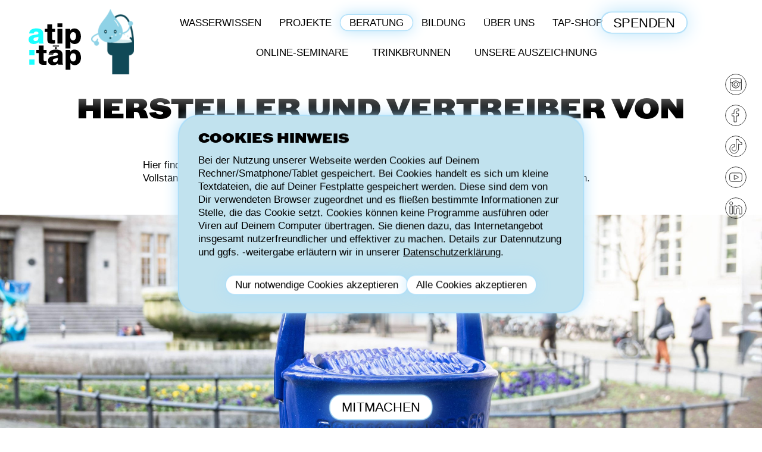

--- FILE ---
content_type: text/html; charset=UTF-8
request_url: https://atiptap.org/beratung/trinkbrunnen-hersteller/
body_size: 13560
content:
<!doctype html>

<!--[if lt IE 7]><html lang="de-DE" id="html" class="no-js lt-ie9 lt-ie8 lt-ie7"><![endif]-->
<!--[if (IE 7)&!(IEMobile)]><html lang="de-DE" id="html" class="no-js lt-ie9 lt-ie8"><![endif]-->
<!--[if (IE 8)&!(IEMobile)]><html lang="de-DE" id="html" class="no-js lt-ie9"><![endif]-->
<!--[if gt IE 8]><!-->
<html lang="de-DE" id="html" class="no-js">
<!--<![endif]-->

<head>
    <meta charset="utf-8">

        <meta http-equiv="X-UA-Compatible" content="IE=edge">

    <title>Trinkbrunnen (Hersteller) &#183; a tip: tap</title>

        <meta name="format-detection" content="telephone=no">
    <meta name="viewport" id="viewport" content="width=device-width, initial-scale=1.0, minimum-scale=1.0,maximum-scale=10.0" />
    <meta name="turbolinks-cache-control" content="no-cache">
    <meta name="google-site-verification" content="b0qznEdp-GIKCFMtEzpiD5dmGWFvQvBmqh9aTlTAORY" />
    <!--<link rel="apple-touch-icon" href="/web3000Theme/library/images/apple-touch-icon.png">-->
    <!--<link rel="icon" href="/web3000Theme/favicon.png">-->
    <link rel="icon" href="https://atiptap.org/files/favicon-150x150.png" sizes="32x32" />
<link rel="icon" href="https://atiptap.org/files/favicon.png" sizes="192x192" />
<link rel="apple-touch-icon" href="https://atiptap.org/files/favicon.png" />
<meta name="msapplication-TileImage" content="https://atiptap.org/files/favicon.png" />
    <!--[if IE]>
			<link rel="shortcut icon" href="/web3000Theme/favicon.ico">
		<![endif]-->

    <link rel="preload" href="https://atiptap.org/web3000Theme/fonts/Grot12Extended-Black.otf" as="font">

    <link rel="pingback" href="https://atiptap.org/xmlrpc.php">

    <!--[if (gte IE 6)&(lte IE 9)]>
		<script src="/web3000Theme/library/js/libs/Respond.js"></script>
		<![endif]-->

    <meta name='robots' content='index, follow, max-image-preview:large, max-snippet:-1, max-video-preview:-1' />
<link rel="alternate" hreflang="de" href="https://atiptap.org/beratung/trinkbrunnen-hersteller/" />
<link rel="alternate" hreflang="x-default" href="https://atiptap.org/beratung/trinkbrunnen-hersteller/" />
<!-- Speed of this site is optimised by WP Performance Score Booster plugin v2.2.3 - https://dipakgajjar.com/wp-performance-score-booster/ -->

	<meta name="description" content="Auf dieser Seite findest Du Hersteller für Trinkbrunnen, um Bürger*innen Trinkwasser und Leitungswasser immer und überall zu bieten." />
	<meta property="og:locale" content="de_DE" />
	<meta property="og:type" content="article" />
	<meta property="og:title" content="Trinkbrunnen (Hersteller) &#183; a tip: tap" />
	<meta property="og:description" content="Auf dieser Seite findest Du Hersteller für Trinkbrunnen, um Bürger*innen Trinkwasser und Leitungswasser immer und überall zu bieten." />
	<meta property="og:url" content="https://atiptap.org/beratung/trinkbrunnen-hersteller/" />
	<meta property="og:site_name" content="a tip: tap" />
	<meta property="article:modified_time" content="2024-01-29T16:02:25+00:00" />
	<script type="application/ld+json" class="yoast-schema-graph">{"@context":"https://schema.org","@graph":[{"@type":"WebPage","@id":"https://atiptap.org/beratung/trinkbrunnen-hersteller/","url":"https://atiptap.org/beratung/trinkbrunnen-hersteller/","name":"Trinkbrunnen (Hersteller) &#183; a tip: tap","isPartOf":{"@id":"https://atiptap.org/#website"},"datePublished":"2022-09-20T16:09:33+00:00","dateModified":"2024-01-29T16:02:25+00:00","description":"Auf dieser Seite findest Du Hersteller für Trinkbrunnen, um Bürger*innen Trinkwasser und Leitungswasser immer und überall zu bieten.","breadcrumb":{"@id":"https://atiptap.org/beratung/trinkbrunnen-hersteller/#breadcrumb"},"inLanguage":"de","potentialAction":[{"@type":"ReadAction","target":["https://atiptap.org/beratung/trinkbrunnen-hersteller/"]}]},{"@type":"BreadcrumbList","@id":"https://atiptap.org/beratung/trinkbrunnen-hersteller/#breadcrumb","itemListElement":[{"@type":"ListItem","position":1,"name":"Home","item":"https://atiptap.org/"},{"@type":"ListItem","position":2,"name":"Beratung","item":"https://atiptap.org/beratung/"},{"@type":"ListItem","position":3,"name":"Trinkbrunnen (Hersteller)"}]},{"@type":"WebSite","@id":"https://atiptap.org/#website","url":"https://atiptap.org/","name":"a tip: tap","description":"","inLanguage":"de"}]}</script>


<link rel='dns-prefetch' href='//js.stripe.com' />
<style id='wp-img-auto-sizes-contain-inline-css' type='text/css'>
img:is([sizes=auto i],[sizes^="auto," i]){contain-intrinsic-size:3000px 1500px}
/*# sourceURL=wp-img-auto-sizes-contain-inline-css */
</style>
<style id='classic-theme-styles-inline-css' type='text/css'>
/*! This file is auto-generated */
.wp-block-button__link{color:#fff;background-color:#32373c;border-radius:9999px;box-shadow:none;text-decoration:none;padding:calc(.667em + 2px) calc(1.333em + 2px);font-size:1.125em}.wp-block-file__button{background:#32373c;color:#fff;text-decoration:none}
/*# sourceURL=/wp-includes/css/classic-themes.min.css */
</style>
<link rel='stylesheet' id='bb-tcs-editor-style-shared-css' href='https://atiptap.org/wp-content/themes/web3000Theme/editor-style-shared.css' type='text/css' media='all' />
<link rel='stylesheet' id='web3000-stylesheet-css' href='https://atiptap.org/web3000Theme/css/style.css?version=1747139341' type='text/css' media='all' />
<link rel='stylesheet' id='arve-css' href='https://atiptap.org/wp-content/plugins/advanced-responsive-video-embedder/build/main.css' type='text/css' media='all' />
<script type="text/javascript" src="https://atiptap.org/wp-content/themes/web3000Theme/js/libs/jquery.min.js" id="jquery-js"></script>
<script type="text/javascript" id="file_uploads_nfpluginsettings-js-extra">
/* <![CDATA[ */
var params = {"clearLogRestUrl":"https://atiptap.org/wp-json/nf-file-uploads/debug-log/delete-all","clearLogButtonId":"file_uploads_clear_debug_logger","downloadLogRestUrl":"https://atiptap.org/wp-json/nf-file-uploads/debug-log/get-all","downloadLogButtonId":"file_uploads_download_debug_logger"};
//# sourceURL=file_uploads_nfpluginsettings-js-extra
/* ]]> */
</script>
<script type="text/javascript" src="https://atiptap.org/wp-content/plugins/ninja-forms-uploads/assets/js/nfpluginsettings.js" id="file_uploads_nfpluginsettings-js"></script>
<script type="text/javascript" src="https://js.stripe.com/v3/" id="stripe-v3-js"></script>
<meta name="generator" content="WPML ver:4.8.6 stt:5,1,3,53;" />
		<style type="text/css">
			.em-coupon-code { width:150px; }
			#em-coupon-loading { display:inline-block; width:16px; height: 16px; margin-left:4px; background:url(https://atiptap.org/wp-content/plugins/events-manager-pro/includes/images/spinner.gif)}
			.em-coupon-message { display:inline-block; margin:5px 0px 0px 105px; text-indent:22px; }
			.em-coupon-success { color:green; background:url(https://atiptap.org/wp-content/plugins/events-manager-pro/includes/images/success.png) 0px 0px no-repeat }
			.em-coupon-error { color:red; background:url(https://atiptap.org/wp-content/plugins/events-manager-pro/includes/images/error.png) 0px 0px no-repeat }
			.em-cart-coupons-form .em-coupon-message{ margin:5px 0px 0px 0px; }
			#em-coupon-loading { margin-right:4px; }	
		</style>
		<link rel="icon" href="https://atiptap.org/files/favicon-150x150.png" sizes="32x32" />
<link rel="icon" href="https://atiptap.org/files/favicon.png" sizes="192x192" />
<link rel="apple-touch-icon" href="https://atiptap.org/files/favicon.png" />
<meta name="msapplication-TileImage" content="https://atiptap.org/files/favicon.png" />

    <!-- <script src="//cdn.jsdelivr.net/npm/eruda"></script>
		<script>eruda.init();</script> -->

    <script>
    document.write('<style>.js_hidden { display: none; }</style>');
    history.scrollRestoration = "manual";
    var getLangCode = 'de';

    window.onerror = function(errorMsg, url, lineNumber) {
        console.log('Error: ' + errorMsg + ' Script: ' + url + ' Line: ' + lineNumber);
        //alert('Error: ' + errorMsg + ' Script: ' + url + ' Line: ' + lineNumber);
    }
    window.addEventListener("error", function(e) {
        console.log("Error occurred: " + e.error.message);
        //alert("Error occurred: " + e.error.message);
    })
    window.addEventListener('unhandledrejection', function(e) {
        console.log("Error occurred: " + e.reason.message);
        //alert("Error occurred: " + e.reason.message);
    })

    ;
    </script>

    
    
    <!--
		Technical realization by web3000 (http://web3000.net/)
		-->
<style id='global-styles-inline-css' type='text/css'>
:root{--wp--preset--aspect-ratio--square: 1;--wp--preset--aspect-ratio--4-3: 4/3;--wp--preset--aspect-ratio--3-4: 3/4;--wp--preset--aspect-ratio--3-2: 3/2;--wp--preset--aspect-ratio--2-3: 2/3;--wp--preset--aspect-ratio--16-9: 16/9;--wp--preset--aspect-ratio--9-16: 9/16;--wp--preset--color--black: #000000;--wp--preset--color--cyan-bluish-gray: #abb8c3;--wp--preset--color--white: #ffffff;--wp--preset--color--pale-pink: #f78da7;--wp--preset--color--vivid-red: #cf2e2e;--wp--preset--color--luminous-vivid-orange: #ff6900;--wp--preset--color--luminous-vivid-amber: #fcb900;--wp--preset--color--light-green-cyan: #7bdcb5;--wp--preset--color--vivid-green-cyan: #00d084;--wp--preset--color--pale-cyan-blue: #8ed1fc;--wp--preset--color--vivid-cyan-blue: #0693e3;--wp--preset--color--vivid-purple: #9b51e0;--wp--preset--gradient--vivid-cyan-blue-to-vivid-purple: linear-gradient(135deg,rgb(6,147,227) 0%,rgb(155,81,224) 100%);--wp--preset--gradient--light-green-cyan-to-vivid-green-cyan: linear-gradient(135deg,rgb(122,220,180) 0%,rgb(0,208,130) 100%);--wp--preset--gradient--luminous-vivid-amber-to-luminous-vivid-orange: linear-gradient(135deg,rgb(252,185,0) 0%,rgb(255,105,0) 100%);--wp--preset--gradient--luminous-vivid-orange-to-vivid-red: linear-gradient(135deg,rgb(255,105,0) 0%,rgb(207,46,46) 100%);--wp--preset--gradient--very-light-gray-to-cyan-bluish-gray: linear-gradient(135deg,rgb(238,238,238) 0%,rgb(169,184,195) 100%);--wp--preset--gradient--cool-to-warm-spectrum: linear-gradient(135deg,rgb(74,234,220) 0%,rgb(151,120,209) 20%,rgb(207,42,186) 40%,rgb(238,44,130) 60%,rgb(251,105,98) 80%,rgb(254,248,76) 100%);--wp--preset--gradient--blush-light-purple: linear-gradient(135deg,rgb(255,206,236) 0%,rgb(152,150,240) 100%);--wp--preset--gradient--blush-bordeaux: linear-gradient(135deg,rgb(254,205,165) 0%,rgb(254,45,45) 50%,rgb(107,0,62) 100%);--wp--preset--gradient--luminous-dusk: linear-gradient(135deg,rgb(255,203,112) 0%,rgb(199,81,192) 50%,rgb(65,88,208) 100%);--wp--preset--gradient--pale-ocean: linear-gradient(135deg,rgb(255,245,203) 0%,rgb(182,227,212) 50%,rgb(51,167,181) 100%);--wp--preset--gradient--electric-grass: linear-gradient(135deg,rgb(202,248,128) 0%,rgb(113,206,126) 100%);--wp--preset--gradient--midnight: linear-gradient(135deg,rgb(2,3,129) 0%,rgb(40,116,252) 100%);--wp--preset--font-size--small: 13px;--wp--preset--font-size--medium: 20px;--wp--preset--font-size--large: 36px;--wp--preset--font-size--x-large: 42px;--wp--preset--spacing--20: 0.44rem;--wp--preset--spacing--30: 0.67rem;--wp--preset--spacing--40: 1rem;--wp--preset--spacing--50: 1.5rem;--wp--preset--spacing--60: 2.25rem;--wp--preset--spacing--70: 3.38rem;--wp--preset--spacing--80: 5.06rem;--wp--preset--shadow--natural: 6px 6px 9px rgba(0, 0, 0, 0.2);--wp--preset--shadow--deep: 12px 12px 50px rgba(0, 0, 0, 0.4);--wp--preset--shadow--sharp: 6px 6px 0px rgba(0, 0, 0, 0.2);--wp--preset--shadow--outlined: 6px 6px 0px -3px rgb(255, 255, 255), 6px 6px rgb(0, 0, 0);--wp--preset--shadow--crisp: 6px 6px 0px rgb(0, 0, 0);}:where(.is-layout-flex){gap: 0.5em;}:where(.is-layout-grid){gap: 0.5em;}body .is-layout-flex{display: flex;}.is-layout-flex{flex-wrap: wrap;align-items: center;}.is-layout-flex > :is(*, div){margin: 0;}body .is-layout-grid{display: grid;}.is-layout-grid > :is(*, div){margin: 0;}:where(.wp-block-columns.is-layout-flex){gap: 2em;}:where(.wp-block-columns.is-layout-grid){gap: 2em;}:where(.wp-block-post-template.is-layout-flex){gap: 1.25em;}:where(.wp-block-post-template.is-layout-grid){gap: 1.25em;}.has-black-color{color: var(--wp--preset--color--black) !important;}.has-cyan-bluish-gray-color{color: var(--wp--preset--color--cyan-bluish-gray) !important;}.has-white-color{color: var(--wp--preset--color--white) !important;}.has-pale-pink-color{color: var(--wp--preset--color--pale-pink) !important;}.has-vivid-red-color{color: var(--wp--preset--color--vivid-red) !important;}.has-luminous-vivid-orange-color{color: var(--wp--preset--color--luminous-vivid-orange) !important;}.has-luminous-vivid-amber-color{color: var(--wp--preset--color--luminous-vivid-amber) !important;}.has-light-green-cyan-color{color: var(--wp--preset--color--light-green-cyan) !important;}.has-vivid-green-cyan-color{color: var(--wp--preset--color--vivid-green-cyan) !important;}.has-pale-cyan-blue-color{color: var(--wp--preset--color--pale-cyan-blue) !important;}.has-vivid-cyan-blue-color{color: var(--wp--preset--color--vivid-cyan-blue) !important;}.has-vivid-purple-color{color: var(--wp--preset--color--vivid-purple) !important;}.has-black-background-color{background-color: var(--wp--preset--color--black) !important;}.has-cyan-bluish-gray-background-color{background-color: var(--wp--preset--color--cyan-bluish-gray) !important;}.has-white-background-color{background-color: var(--wp--preset--color--white) !important;}.has-pale-pink-background-color{background-color: var(--wp--preset--color--pale-pink) !important;}.has-vivid-red-background-color{background-color: var(--wp--preset--color--vivid-red) !important;}.has-luminous-vivid-orange-background-color{background-color: var(--wp--preset--color--luminous-vivid-orange) !important;}.has-luminous-vivid-amber-background-color{background-color: var(--wp--preset--color--luminous-vivid-amber) !important;}.has-light-green-cyan-background-color{background-color: var(--wp--preset--color--light-green-cyan) !important;}.has-vivid-green-cyan-background-color{background-color: var(--wp--preset--color--vivid-green-cyan) !important;}.has-pale-cyan-blue-background-color{background-color: var(--wp--preset--color--pale-cyan-blue) !important;}.has-vivid-cyan-blue-background-color{background-color: var(--wp--preset--color--vivid-cyan-blue) !important;}.has-vivid-purple-background-color{background-color: var(--wp--preset--color--vivid-purple) !important;}.has-black-border-color{border-color: var(--wp--preset--color--black) !important;}.has-cyan-bluish-gray-border-color{border-color: var(--wp--preset--color--cyan-bluish-gray) !important;}.has-white-border-color{border-color: var(--wp--preset--color--white) !important;}.has-pale-pink-border-color{border-color: var(--wp--preset--color--pale-pink) !important;}.has-vivid-red-border-color{border-color: var(--wp--preset--color--vivid-red) !important;}.has-luminous-vivid-orange-border-color{border-color: var(--wp--preset--color--luminous-vivid-orange) !important;}.has-luminous-vivid-amber-border-color{border-color: var(--wp--preset--color--luminous-vivid-amber) !important;}.has-light-green-cyan-border-color{border-color: var(--wp--preset--color--light-green-cyan) !important;}.has-vivid-green-cyan-border-color{border-color: var(--wp--preset--color--vivid-green-cyan) !important;}.has-pale-cyan-blue-border-color{border-color: var(--wp--preset--color--pale-cyan-blue) !important;}.has-vivid-cyan-blue-border-color{border-color: var(--wp--preset--color--vivid-cyan-blue) !important;}.has-vivid-purple-border-color{border-color: var(--wp--preset--color--vivid-purple) !important;}.has-vivid-cyan-blue-to-vivid-purple-gradient-background{background: var(--wp--preset--gradient--vivid-cyan-blue-to-vivid-purple) !important;}.has-light-green-cyan-to-vivid-green-cyan-gradient-background{background: var(--wp--preset--gradient--light-green-cyan-to-vivid-green-cyan) !important;}.has-luminous-vivid-amber-to-luminous-vivid-orange-gradient-background{background: var(--wp--preset--gradient--luminous-vivid-amber-to-luminous-vivid-orange) !important;}.has-luminous-vivid-orange-to-vivid-red-gradient-background{background: var(--wp--preset--gradient--luminous-vivid-orange-to-vivid-red) !important;}.has-very-light-gray-to-cyan-bluish-gray-gradient-background{background: var(--wp--preset--gradient--very-light-gray-to-cyan-bluish-gray) !important;}.has-cool-to-warm-spectrum-gradient-background{background: var(--wp--preset--gradient--cool-to-warm-spectrum) !important;}.has-blush-light-purple-gradient-background{background: var(--wp--preset--gradient--blush-light-purple) !important;}.has-blush-bordeaux-gradient-background{background: var(--wp--preset--gradient--blush-bordeaux) !important;}.has-luminous-dusk-gradient-background{background: var(--wp--preset--gradient--luminous-dusk) !important;}.has-pale-ocean-gradient-background{background: var(--wp--preset--gradient--pale-ocean) !important;}.has-electric-grass-gradient-background{background: var(--wp--preset--gradient--electric-grass) !important;}.has-midnight-gradient-background{background: var(--wp--preset--gradient--midnight) !important;}.has-small-font-size{font-size: var(--wp--preset--font-size--small) !important;}.has-medium-font-size{font-size: var(--wp--preset--font-size--medium) !important;}.has-large-font-size{font-size: var(--wp--preset--font-size--large) !important;}.has-x-large-font-size{font-size: var(--wp--preset--font-size--x-large) !important;}
/*# sourceURL=global-styles-inline-css */
</style>
</head>

<body class="wp-singular page-template-default page page-id-16551 page-child parent-pageid-208 wp-theme-web3000Theme not_home trinkbrunnen-hersteller wp-is-not-mobile" itemscope itemtype="http://schema.org/WebPage">
    <div id="container" class="hs_before">

        <div id="wrapper">

            <header class="header main" role="banner" itemscope itemtype="http://schema.org/WPHeader">

                <div class="inner-header wrap cf">
                    <div id="logo" class="logo h1" itemscope itemtype="http://schema.org/Organization"><a href="https://atiptap.org" rel="nofollow">
                                                        <img src="https://atiptap.org/files/200107_a_tip_tap_logo_neu-rgb-01.svg" alt="a tip: tap" />
                            </a>
                                                <a class="action-icon" href="https://atiptap.org/trinkbrunnen">
                            <img src="https://atiptap.org/files/tropfi-trinkbrunnen-300dpi-cmyk-1-1-1-e1737123557675.png" alt="" />
                        </a>
                                            </div>

                    <nav id="main-menu" role="navigation" itemscope itemtype="http://schema.org/SiteNavigationElement">
                                                <ul id="menu-main_menu" class="nav top-nav cf"><li id="menu-item-501" class="menu-item menu-item-type-post_type menu-item-object-page menu-item-has-children menu-item-501"><a href="https://atiptap.org/wasserwissen/">Wasserwissen</a>
<ul class="sub-menu">
	<li id="menu-item-348" class="menu-item menu-item-type-post_type menu-item-object-page menu-item-348"><a href="https://atiptap.org/wasserwissen/5-gruende-fuer-leitungswasser/">5 Gründe für Leitungswasser</a></li>
	<li id="menu-item-12406" class="menu-item menu-item-type-post_type menu-item-object-page menu-item-12406"><a href="https://atiptap.org/trinkwasserrechner/">Rechner</a></li>
	<li id="menu-item-349" class="menu-item menu-item-type-post_type menu-item-object-page menu-item-349"><a href="https://atiptap.org/wasserwissen/wasserwissen-faq/">FAQ</a></li>
	<li id="menu-item-2440" class="menu-item menu-item-type-post_type menu-item-object-page menu-item-2440"><a href="https://atiptap.org/projekte/trinkwasser-projekte-in-deutschland/die-besserwasser/">Videos</a></li>
	<li id="menu-item-310" class="menu-item menu-item-type-post_type menu-item-object-page menu-item-310"><a href="https://atiptap.org/wasserwissen/material/">Material</a></li>
</ul>
</li>
<li id="menu-item-214" class="menu-item menu-item-type-post_type menu-item-object-page menu-item-has-children menu-item-214"><a href="https://atiptap.org/projekte/">Projekte</a>
<ul class="sub-menu">
	<li id="menu-item-347" class="menu-item menu-item-type-post_type menu-item-object-page menu-item-347"><a href="https://atiptap.org/projekte/aktuelles/">Aktuelles</a></li>
	<li id="menu-item-17927" class="menu-item menu-item-type-post_type menu-item-object-page menu-item-17927"><a href="https://atiptap.org/projekte/kalender/">Kalender</a></li>
	<li id="menu-item-350" class="menu-item menu-item-type-post_type menu-item-object-page menu-item-350"><a href="https://atiptap.org/projekte/wasserwende/">Wasserwende</a></li>
	<li id="menu-item-352" class="menu-item menu-item-type-post_type menu-item-object-page menu-item-352"><a href="https://atiptap.org/projekte/trinkwasser-projekte-in-deutschland/">Projektübersicht</a></li>
</ul>
</li>
<li id="menu-item-215" class="menu-item menu-item-type-post_type menu-item-object-page current-page-ancestor menu-item-has-children menu-item-215"><a href="https://atiptap.org/beratung/">Beratung</a>
<ul class="sub-menu">
	<li id="menu-item-353" class="menu-item menu-item-type-post_type menu-item-object-page menu-item-353"><a href="https://atiptap.org/beratung/online-beratung/">Online-Seminare</a></li>
	<li id="menu-item-28017" class="menu-item menu-item-type-post_type menu-item-object-page menu-item-28017"><a href="https://atiptap.org/trinkbrunnen-beratung/">Trinkbrunnen</a></li>
	<li id="menu-item-556" class="menu-item menu-item-type-post_type menu-item-object-page menu-item-556"><a href="https://atiptap.org/beratung/leitungswasserfreundlich/">Unsere Auszeichnung</a></li>
</ul>
</li>
<li id="menu-item-216" class="menu-item menu-item-type-post_type menu-item-object-page menu-item-has-children menu-item-216"><a href="https://atiptap.org/bildung/">Bildung</a>
<ul class="sub-menu">
	<li id="menu-item-11978" class="menu-item menu-item-type-post_type menu-item-object-page menu-item-11978"><a href="https://atiptap.org/bildung/bildungsangebote/">Buchen</a></li>
	<li id="menu-item-336" class="menu-item menu-item-type-post_type menu-item-object-page menu-item-336"><a href="https://atiptap.org/bildung/bildungsmaterial/">Bildungsmaterial</a></li>
	<li id="menu-item-11977" class="menu-item menu-item-type-post_type menu-item-object-page menu-item-11977"><a href="https://atiptap.org/bildung/bildungskonzept/">Bildungskonzept</a></li>
</ul>
</li>
<li id="menu-item-304" class="menu-item menu-item-type-post_type menu-item-object-page menu-item-has-children menu-item-304"><a href="https://atiptap.org/uber-uns/">Über uns</a>
<ul class="sub-menu">
	<li id="menu-item-305" class="menu-item menu-item-type-post_type menu-item-object-page menu-item-305"><a href="https://atiptap.org/uber-uns/a-tip-tap/">a tip: tap</a></li>
	<li id="menu-item-8992" class="menu-item menu-item-type-post_type menu-item-object-page menu-item-8992"><a href="https://atiptap.org/uber-uns/unterstuetzerportal/">Unterstützung</a></li>
	<li id="menu-item-306" class="menu-item menu-item-type-post_type menu-item-object-page menu-item-306"><a href="https://atiptap.org/uber-uns/team/">Team</a></li>
	<li id="menu-item-308" class="menu-item menu-item-type-post_type menu-item-object-page menu-item-308"><a href="https://atiptap.org/uber-uns/jobs/">Jobs</a></li>
	<li id="menu-item-309" class="menu-item menu-item-type-post_type menu-item-object-page menu-item-309"><a href="https://atiptap.org/uber-uns/presse/">Presse</a></li>
	<li id="menu-item-10956" class="menu-item menu-item-type-post_type menu-item-object-page menu-item-10956"><a href="https://atiptap.org/uber-uns/transparenz/">Transparenz</a></li>
	<li id="menu-item-311" class="menu-item menu-item-type-post_type menu-item-object-page menu-item-311"><a href="https://atiptap.org/uber-uns/kontakt/">Kontakt</a></li>
</ul>
</li>
<li id="menu-item-9860" class="menu-item menu-item-type-post_type menu-item-object-page menu-item-9860"><a href="https://atiptap.org/wasserwissen/shop/">Tap-Shop</a></li>
<li id="menu-item-397" class="spenden-button order-1 menu-item menu-item-type-post_type menu-item-object-page menu-item-397"><a href="https://atiptap.org/spenden/">Spenden</a></li>
</ul>                        
                    </nav>
                </div>

            </header>

            <header style="visibility: hidden;" class="header pos" role="banner" itemscope itemtype="http://schema.org/WPHeader">
                <div class="inner-header wrap cf">
                    <div id="logo-pos" class="logo h1" itemscope itemtype="http://schema.org/Organization">
                        <div class="inner-wrap">
                            <a href="https://atiptap.org" rel="nofollow">
                                                                <img src="https://atiptap.org/files/200107_a_tip_tap_logo_neu-rgb-01.svg" alt="a tip: tap" />
                                </a>
                        </div>
                    </div>
                </div>
            </header>

            <div id="mobile-menu-button">
                MENU<span class="plus"></span>
            </div>

            <div class="mobile-nav-wrapper" role="banner" itemscope itemtype="http://schema.org/WPHeader">

                <div class="inner-mobile-nav wrap cf">
                    <div id="logo" class="logo h1" itemscope itemtype="http://schema.org/Organization"><a href="https://atiptap.org" rel="nofollow">
                                                        <img src="https://atiptap.org/files/200107_a_tip_tap_logo_neu-rgb-01.svg" alt="a tip: tap" />
                            </a></div>

                    <nav id="mobile-menu" role="navigation" itemscope itemtype="http://schema.org/SiteNavigationElement">
                        <ul id="menu-main_menu-1" class="mobile-nav cf"><li class="menu-item menu-item-type-post_type menu-item-object-page menu-item-has-children menu-item-501"><a href="https://atiptap.org/wasserwissen/">Wasserwissen</a>
<ul class="sub-menu">
	<li class="menu-item menu-item-type-post_type menu-item-object-page menu-item-348"><a href="https://atiptap.org/wasserwissen/5-gruende-fuer-leitungswasser/">5 Gründe für Leitungswasser</a></li>
	<li class="menu-item menu-item-type-post_type menu-item-object-page menu-item-12406"><a href="https://atiptap.org/trinkwasserrechner/">Rechner</a></li>
	<li class="menu-item menu-item-type-post_type menu-item-object-page menu-item-349"><a href="https://atiptap.org/wasserwissen/wasserwissen-faq/">FAQ</a></li>
	<li class="menu-item menu-item-type-post_type menu-item-object-page menu-item-2440"><a href="https://atiptap.org/projekte/trinkwasser-projekte-in-deutschland/die-besserwasser/">Videos</a></li>
	<li class="menu-item menu-item-type-post_type menu-item-object-page menu-item-310"><a href="https://atiptap.org/wasserwissen/material/">Material</a></li>
</ul>
</li>
<li class="menu-item menu-item-type-post_type menu-item-object-page menu-item-has-children menu-item-214"><a href="https://atiptap.org/projekte/">Projekte</a>
<ul class="sub-menu">
	<li class="menu-item menu-item-type-post_type menu-item-object-page menu-item-347"><a href="https://atiptap.org/projekte/aktuelles/">Aktuelles</a></li>
	<li class="menu-item menu-item-type-post_type menu-item-object-page menu-item-17927"><a href="https://atiptap.org/projekte/kalender/">Kalender</a></li>
	<li class="menu-item menu-item-type-post_type menu-item-object-page menu-item-350"><a href="https://atiptap.org/projekte/wasserwende/">Wasserwende</a></li>
	<li class="menu-item menu-item-type-post_type menu-item-object-page menu-item-352"><a href="https://atiptap.org/projekte/trinkwasser-projekte-in-deutschland/">Projektübersicht</a></li>
</ul>
</li>
<li class="menu-item menu-item-type-post_type menu-item-object-page current-page-ancestor menu-item-has-children menu-item-215"><a href="https://atiptap.org/beratung/">Beratung</a>
<ul class="sub-menu">
	<li class="menu-item menu-item-type-post_type menu-item-object-page menu-item-353"><a href="https://atiptap.org/beratung/online-beratung/">Online-Seminare</a></li>
	<li class="menu-item menu-item-type-post_type menu-item-object-page menu-item-28017"><a href="https://atiptap.org/trinkbrunnen-beratung/">Trinkbrunnen</a></li>
	<li class="menu-item menu-item-type-post_type menu-item-object-page menu-item-556"><a href="https://atiptap.org/beratung/leitungswasserfreundlich/">Unsere Auszeichnung</a></li>
</ul>
</li>
<li class="menu-item menu-item-type-post_type menu-item-object-page menu-item-has-children menu-item-216"><a href="https://atiptap.org/bildung/">Bildung</a>
<ul class="sub-menu">
	<li class="menu-item menu-item-type-post_type menu-item-object-page menu-item-11978"><a href="https://atiptap.org/bildung/bildungsangebote/">Buchen</a></li>
	<li class="menu-item menu-item-type-post_type menu-item-object-page menu-item-336"><a href="https://atiptap.org/bildung/bildungsmaterial/">Bildungsmaterial</a></li>
	<li class="menu-item menu-item-type-post_type menu-item-object-page menu-item-11977"><a href="https://atiptap.org/bildung/bildungskonzept/">Bildungskonzept</a></li>
</ul>
</li>
<li class="menu-item menu-item-type-post_type menu-item-object-page menu-item-has-children menu-item-304"><a href="https://atiptap.org/uber-uns/">Über uns</a>
<ul class="sub-menu">
	<li class="menu-item menu-item-type-post_type menu-item-object-page menu-item-305"><a href="https://atiptap.org/uber-uns/a-tip-tap/">a tip: tap</a></li>
	<li class="menu-item menu-item-type-post_type menu-item-object-page menu-item-8992"><a href="https://atiptap.org/uber-uns/unterstuetzerportal/">Unterstützung</a></li>
	<li class="menu-item menu-item-type-post_type menu-item-object-page menu-item-306"><a href="https://atiptap.org/uber-uns/team/">Team</a></li>
	<li class="menu-item menu-item-type-post_type menu-item-object-page menu-item-308"><a href="https://atiptap.org/uber-uns/jobs/">Jobs</a></li>
	<li class="menu-item menu-item-type-post_type menu-item-object-page menu-item-309"><a href="https://atiptap.org/uber-uns/presse/">Presse</a></li>
	<li class="menu-item menu-item-type-post_type menu-item-object-page menu-item-10956"><a href="https://atiptap.org/uber-uns/transparenz/">Transparenz</a></li>
	<li class="menu-item menu-item-type-post_type menu-item-object-page menu-item-311"><a href="https://atiptap.org/uber-uns/kontakt/">Kontakt</a></li>
</ul>
</li>
<li class="menu-item menu-item-type-post_type menu-item-object-page menu-item-9860"><a href="https://atiptap.org/wasserwissen/shop/">Tap-Shop</a></li>
<li class="spenden-button order-1 menu-item menu-item-type-post_type menu-item-object-page menu-item-397"><a href="https://atiptap.org/spenden/">Spenden</a></li>
</ul>
                    </nav>
                </div>

                                <div class="mobile-social-nav">
                                                            <div class="social-icon">
                        <a href="https://www.instagram.com/a_tip_tap/" target="_blank">
                            <svg id="Ebene_1" data-name="Ebene 1" xmlns="http://www.w3.org/2000/svg" viewBox="0 0 1080 1080"><defs><style>.social-icon .cls-1{fill:none;stroke:#000;stroke-miterlimit:10;stroke-width:25px;}</style></defs><title>191217_Wasser_Icons</title><path d="M778.64,247H296.73a51.66,51.66,0,0,0-51.6,51.6V780.51a51.65,51.65,0,0,0,51.6,51.59H778.64a51.64,51.64,0,0,0,51.59-51.59V298.6A51.65,51.65,0,0,0,778.64,247ZM296.73,271.51H778.64a27.12,27.12,0,0,1,27.08,27.09V436.32H701.08a193.16,193.16,0,0,0-326.8,0H269.64V298.6A27.12,27.12,0,0,1,296.73,271.51Zm240.95,99.17c93.11,0,168.87,75.76,168.87,168.87S630.79,708.42,537.68,708.42,368.81,632.67,368.81,539.55,444.56,370.68,537.68,370.68Zm241,436.91H296.73a27.12,27.12,0,0,1-27.09-27.08V460.83h91.48a192.23,192.23,0,0,0-16.82,78.72c0,106.63,86.75,193.38,193.38,193.38s193.38-86.75,193.38-193.38a192.06,192.06,0,0,0-16.82-78.72h91.48V780.51A27.11,27.11,0,0,1,778.64,807.59Z"/><path d="M537.68,642.78A103.23,103.23,0,1,0,434.45,539.55,103.35,103.35,0,0,0,537.68,642.78Zm0-181.95A78.72,78.72,0,1,1,459,539.55,78.8,78.8,0,0,1,537.68,460.83Z"/><circle class="cls-1" cx="541" cy="539.55" r="520.55"/></svg>                        </a>
                    </div>
                                                                                <div class="social-icon">
                        <a href="https://www.facebook.com/atiptap" target="_blank">
                            <svg id="Ebene_1" data-name="Ebene 1" xmlns="http://www.w3.org/2000/svg" viewBox="0 0 1080 1080"><defs><style>.social-icon .cls-1{fill:none;stroke:#000;stroke-miterlimit:10;stroke-width:25px;}</style></defs><title>191217_Wasser_Icons</title><circle class="cls-1" cx="540" cy="539.55" r="520.55"/><path class="cls-1" d="M653.16,210.59l37.1,4.6V318.72c-11.35,0-22.37,0-33.39,0-11.23,0-22.48-.37-33.68.13-37.44,1.68-52.65,17.77-52.63,55.13,0,25.26,0,50.53,0,77.36H686.12c-5.13,39.72-10,77.64-15,116.23H570.64V869.3H450.47Q450.2,728,450,586.74c0-5.72,0-11.45,0-18.65H348.74V451.53H450c0-20.42-.65-39.33.15-58.18,1.1-25.72.13-52.11,5.67-77,13.52-60.62,54.56-95.47,116.92-104.24h0a166.85,166.85,0,0,1,27.95-2.35h39.84A103.26,103.26,0,0,1,653.16,210.59Z"/></svg>                        </a>
                    </div>
                                                                                <div class="social-icon">
                        <a href="https://www.tiktok.com/@refill_de" target="_blank">
                            <?xml version="1.0" encoding="UTF-8"?>
<svg xmlns="http://www.w3.org/2000/svg" version="1.1" viewBox="0 0 1080 1080">
  <defs>
    <style>
      .cls-1 {
        fill: none;
        stroke: #000;
        stroke-miterlimit: 10;
        stroke-width: 5px;
      }
    </style>
  </defs>
  <!-- Generator: Adobe Illustrator 28.7.1, SVG Export Plug-In . SVG Version: 1.2.0 Build 142)  -->
  <g>
    <g id="Ebene_1">
      <circle class="cls-1" cx="540" cy="540.1" r="520.5"/>
      <path class="cls-1" d="M481.5,438.6c0,39.7.4,75.5-.6,111.2-.1,4.2-7.3,10-12.4,11.8-17.9,6.4-36.2,11.4-54.4,16.9-78.7,23.8-79.1,113.6-41.3,157.8,27,31.7,74.7,47.6,111.8,35.7,39.9-12.7,68.8-48.7,71.6-92.1,2.4-36.9,3.6-73.8,3.7-110.8.4-120.3.2-240.5.2-360.8v-20.8c17.3,0,33.9,0,50.5,0,17.4,0,34.9,1,52.2,0,12.5-.7,17.1,3.5,18.3,16,4,43.4,22.4,80.1,55.3,109.1,30.1,26.6,65.7,39.5,106.6,41.8v111.7c-58.1,1.7-111.2-15.2-163.9-44.7,0,9.4,0,15.7,0,22.1-.5,70.7.5,141.5-2.1,212.1-3.3,92.6-43.6,165.1-126.2,210.4-129.9,71.2-268-10.3-303.3-126.9-38.1-126,32.9-251.6,146.2-284.8,27.7-8.1,57.1-10.3,87.9-15.6Z"/>
    </g>
  </g>
</svg>                        </a>
                    </div>
                                                                                <div class="social-icon">
                        <a href="https://www.youtube.com/channel/UCewmVG3KfdKsfnse8bzWw4w" target="_blank">
                            <svg id="Ebene_1" data-name="Ebene 1" xmlns="http://www.w3.org/2000/svg" viewBox="0 0 1080 1080"><defs><style>.social-icon .cls-1{fill:none;stroke:#000;stroke-miterlimit:10;stroke-width:25px;}</style></defs><title>191217_Wasser_Icons</title><circle class="cls-1" cx="540" cy="540.09" r="520.55"/><path class="cls-1" d="M745.6,324.92H334.4A105.19,105.19,0,0,0,229.21,430.11V650.06A105.18,105.18,0,0,0,334.4,755.25H745.6A105.18,105.18,0,0,0,850.79,650.06V430.11A105.19,105.19,0,0,0,745.6,324.92ZM666.13,552.81,479.66,648.43a14.33,14.33,0,0,1-20.94-12.71V444.46a14.34,14.34,0,0,1,20.94-12.72l186.47,95.63a14.34,14.34,0,0,1,0,25.53Z"/></svg>                        </a>
                    </div>
                                                                                <div class="social-icon">
                        <a href="https://www.linkedin.com/company/79287912/" target="_blank">
                            <?xml version="1.0" encoding="UTF-8"?>
<svg xmlns="http://www.w3.org/2000/svg" version="1.1" viewBox="0 0 1080 1080">
  <defs>
    <style>
      .cls-1 {
        fill: none;
        stroke: #000;
        stroke-miterlimit: 10;
        stroke-width: 5px;
      }
    </style>
  </defs>
  <!-- Generator: Adobe Illustrator 28.7.1, SVG Export Plug-In . SVG Version: 1.2.0 Build 142)  -->
  <g>
    <g id="Ebene_1">
      <circle class="cls-1" cx="540" cy="540.1" r="520.5"/>
      <path class="cls-1" d="M447.5,425.2c36.9,0,74.5-.5,112,.6,4.6.1,11.1,8,13,13.6,2.6,7.9,1.7,17,2.5,30,28.5-29.6,57.6-48.5,95-54.4,88.3-13.9,167.1,44.5,171.2,133.7,4.1,88.6,2.3,177.5,3.5,266.2.2,17.6-8,22.7-24.2,22.3-28.8-.7-57.6-.8-86.3,0-17.7.5-24.4-5.7-24.1-24.3,1-65.7.4-131.5.3-197.3,0-9.8.1-19.9-1.6-29.5-7-39.6-28.5-59.8-60.9-58.3-34.2,1.5-65.8,28.3-67.5,63.4-2.9,62.3-2.3,124.9-2.7,187.3-.4,58.5,0,58.5-59.2,58.5-18.9,0-38,1.4-56.6-1-6.6-.8-17.2-10.7-17.3-16.5-.9-128.2-.5-256.5-.3-384.7,0-2.3,1.4-4.5,3.2-9.7ZM238.5,461.4c-.2,102.8-.1,205.7,0,308.5,0,16.4-1,33,.9,49.3.7,6,8.4,15.9,13.2,16.1,39.2,1.3,78.4.7,117.7.7v-409.7h-129.6c-.8,12.5-2.2,23.8-2.2,35.1ZM229.4,295.2c-1.3,42.1,32,77.4,74.3,78.8,41.7,1.3,77.7-32.7,78.8-74.4,1.1-42.7-31.2-76.6-74.4-77.9-43.3-1.4-77.4,30.5-78.7,73.6Z"/>
    </g>
  </g>
</svg>                        </a>
                    </div>
                                                        </div>
                <p>&nbsp;</p>
                <p>&nbsp;</p>
                
            </div>

            <div class="mobile-mitmachen-wrapper" role="banner" itemscope itemtype="http://schema.org/WPHeader">

                <div class="inner-mobile-mitmachen wrap cf">
                                                            <div class="mobile-mitmachen-item">
                        <a href="https://atiptap.org/mitgliedschaft/engagement/">ENGAGEMENT</a>
                    </div>
                                        <div class="mobile-mitmachen-item">
                        <a href="https://atiptap.org/spenden/">SPENDE</a>
                    </div>
                                        <div class="mobile-mitmachen-item">
                        <a href="https://atiptap.org/mitgliedschaft/">MITGLIEDSCHAFT</a>
                    </div>
                                        <div class="mobile-mitmachen-item">
                        <a href="https://atiptap.org/newsletter/">NEWSLETTER</a>
                    </div>
                                        
                                        <div class="mobile-social-nav">
                                                                        <div class="social-icon">
                            <a href="https://www.instagram.com/a_tip_tap/" target="_blank">
                                <svg id="Ebene_1" data-name="Ebene 1" xmlns="http://www.w3.org/2000/svg" viewBox="0 0 1080 1080"><defs><style>.social-icon .cls-1{fill:none;stroke:#000;stroke-miterlimit:10;stroke-width:25px;}</style></defs><title>191217_Wasser_Icons</title><path d="M778.64,247H296.73a51.66,51.66,0,0,0-51.6,51.6V780.51a51.65,51.65,0,0,0,51.6,51.59H778.64a51.64,51.64,0,0,0,51.59-51.59V298.6A51.65,51.65,0,0,0,778.64,247ZM296.73,271.51H778.64a27.12,27.12,0,0,1,27.08,27.09V436.32H701.08a193.16,193.16,0,0,0-326.8,0H269.64V298.6A27.12,27.12,0,0,1,296.73,271.51Zm240.95,99.17c93.11,0,168.87,75.76,168.87,168.87S630.79,708.42,537.68,708.42,368.81,632.67,368.81,539.55,444.56,370.68,537.68,370.68Zm241,436.91H296.73a27.12,27.12,0,0,1-27.09-27.08V460.83h91.48a192.23,192.23,0,0,0-16.82,78.72c0,106.63,86.75,193.38,193.38,193.38s193.38-86.75,193.38-193.38a192.06,192.06,0,0,0-16.82-78.72h91.48V780.51A27.11,27.11,0,0,1,778.64,807.59Z"/><path d="M537.68,642.78A103.23,103.23,0,1,0,434.45,539.55,103.35,103.35,0,0,0,537.68,642.78Zm0-181.95A78.72,78.72,0,1,1,459,539.55,78.8,78.8,0,0,1,537.68,460.83Z"/><circle class="cls-1" cx="541" cy="539.55" r="520.55"/></svg>                            </a>
                        </div>
                                                                                                <div class="social-icon">
                            <a href="https://www.facebook.com/atiptap" target="_blank">
                                <svg id="Ebene_1" data-name="Ebene 1" xmlns="http://www.w3.org/2000/svg" viewBox="0 0 1080 1080"><defs><style>.social-icon .cls-1{fill:none;stroke:#000;stroke-miterlimit:10;stroke-width:25px;}</style></defs><title>191217_Wasser_Icons</title><circle class="cls-1" cx="540" cy="539.55" r="520.55"/><path class="cls-1" d="M653.16,210.59l37.1,4.6V318.72c-11.35,0-22.37,0-33.39,0-11.23,0-22.48-.37-33.68.13-37.44,1.68-52.65,17.77-52.63,55.13,0,25.26,0,50.53,0,77.36H686.12c-5.13,39.72-10,77.64-15,116.23H570.64V869.3H450.47Q450.2,728,450,586.74c0-5.72,0-11.45,0-18.65H348.74V451.53H450c0-20.42-.65-39.33.15-58.18,1.1-25.72.13-52.11,5.67-77,13.52-60.62,54.56-95.47,116.92-104.24h0a166.85,166.85,0,0,1,27.95-2.35h39.84A103.26,103.26,0,0,1,653.16,210.59Z"/></svg>                            </a>
                        </div>
                                                                                                <div class="social-icon">
                            <a href="https://www.tiktok.com/@refill_de" target="_blank">
                                <?xml version="1.0" encoding="UTF-8"?>
<svg xmlns="http://www.w3.org/2000/svg" version="1.1" viewBox="0 0 1080 1080">
  <defs>
    <style>
      .cls-1 {
        fill: none;
        stroke: #000;
        stroke-miterlimit: 10;
        stroke-width: 5px;
      }
    </style>
  </defs>
  <!-- Generator: Adobe Illustrator 28.7.1, SVG Export Plug-In . SVG Version: 1.2.0 Build 142)  -->
  <g>
    <g id="Ebene_1">
      <circle class="cls-1" cx="540" cy="540.1" r="520.5"/>
      <path class="cls-1" d="M481.5,438.6c0,39.7.4,75.5-.6,111.2-.1,4.2-7.3,10-12.4,11.8-17.9,6.4-36.2,11.4-54.4,16.9-78.7,23.8-79.1,113.6-41.3,157.8,27,31.7,74.7,47.6,111.8,35.7,39.9-12.7,68.8-48.7,71.6-92.1,2.4-36.9,3.6-73.8,3.7-110.8.4-120.3.2-240.5.2-360.8v-20.8c17.3,0,33.9,0,50.5,0,17.4,0,34.9,1,52.2,0,12.5-.7,17.1,3.5,18.3,16,4,43.4,22.4,80.1,55.3,109.1,30.1,26.6,65.7,39.5,106.6,41.8v111.7c-58.1,1.7-111.2-15.2-163.9-44.7,0,9.4,0,15.7,0,22.1-.5,70.7.5,141.5-2.1,212.1-3.3,92.6-43.6,165.1-126.2,210.4-129.9,71.2-268-10.3-303.3-126.9-38.1-126,32.9-251.6,146.2-284.8,27.7-8.1,57.1-10.3,87.9-15.6Z"/>
    </g>
  </g>
</svg>                            </a>
                        </div>
                                                                                                <div class="social-icon">
                            <a href="https://www.youtube.com/channel/UCewmVG3KfdKsfnse8bzWw4w" target="_blank">
                                <svg id="Ebene_1" data-name="Ebene 1" xmlns="http://www.w3.org/2000/svg" viewBox="0 0 1080 1080"><defs><style>.social-icon .cls-1{fill:none;stroke:#000;stroke-miterlimit:10;stroke-width:25px;}</style></defs><title>191217_Wasser_Icons</title><circle class="cls-1" cx="540" cy="540.09" r="520.55"/><path class="cls-1" d="M745.6,324.92H334.4A105.19,105.19,0,0,0,229.21,430.11V650.06A105.18,105.18,0,0,0,334.4,755.25H745.6A105.18,105.18,0,0,0,850.79,650.06V430.11A105.19,105.19,0,0,0,745.6,324.92ZM666.13,552.81,479.66,648.43a14.33,14.33,0,0,1-20.94-12.71V444.46a14.34,14.34,0,0,1,20.94-12.72l186.47,95.63a14.34,14.34,0,0,1,0,25.53Z"/></svg>                            </a>
                        </div>
                                                                                                <div class="social-icon">
                            <a href="https://www.linkedin.com/company/79287912/" target="_blank">
                                <?xml version="1.0" encoding="UTF-8"?>
<svg xmlns="http://www.w3.org/2000/svg" version="1.1" viewBox="0 0 1080 1080">
  <defs>
    <style>
      .cls-1 {
        fill: none;
        stroke: #000;
        stroke-miterlimit: 10;
        stroke-width: 5px;
      }
    </style>
  </defs>
  <!-- Generator: Adobe Illustrator 28.7.1, SVG Export Plug-In . SVG Version: 1.2.0 Build 142)  -->
  <g>
    <g id="Ebene_1">
      <circle class="cls-1" cx="540" cy="540.1" r="520.5"/>
      <path class="cls-1" d="M447.5,425.2c36.9,0,74.5-.5,112,.6,4.6.1,11.1,8,13,13.6,2.6,7.9,1.7,17,2.5,30,28.5-29.6,57.6-48.5,95-54.4,88.3-13.9,167.1,44.5,171.2,133.7,4.1,88.6,2.3,177.5,3.5,266.2.2,17.6-8,22.7-24.2,22.3-28.8-.7-57.6-.8-86.3,0-17.7.5-24.4-5.7-24.1-24.3,1-65.7.4-131.5.3-197.3,0-9.8.1-19.9-1.6-29.5-7-39.6-28.5-59.8-60.9-58.3-34.2,1.5-65.8,28.3-67.5,63.4-2.9,62.3-2.3,124.9-2.7,187.3-.4,58.5,0,58.5-59.2,58.5-18.9,0-38,1.4-56.6-1-6.6-.8-17.2-10.7-17.3-16.5-.9-128.2-.5-256.5-.3-384.7,0-2.3,1.4-4.5,3.2-9.7ZM238.5,461.4c-.2,102.8-.1,205.7,0,308.5,0,16.4-1,33,.9,49.3.7,6,8.4,15.9,13.2,16.1,39.2,1.3,78.4.7,117.7.7v-409.7h-129.6c-.8,12.5-2.2,23.8-2.2,35.1ZM229.4,295.2c-1.3,42.1,32,77.4,74.3,78.8,41.7,1.3,77.7-32.7,78.8-74.4,1.1-42.7-31.2-76.6-74.4-77.9-43.3-1.4-77.4,30.5-78.7,73.6Z"/>
    </g>
  </g>
</svg>                            </a>
                        </div>
                                                                    </div>
                    
                                        <div class="close-icon">
                        <img src="https://atiptap.org/files/close.svg" />
                    </div>
                    
                </div>

            </div>

                        <div class="social-nav">
                                                <div class="social-icon">
                    <a href="https://www.instagram.com/a_tip_tap/" target="_blank">
                        <svg id="Ebene_1" data-name="Ebene 1" xmlns="http://www.w3.org/2000/svg" viewBox="0 0 1080 1080"><defs><style>.social-icon .cls-1{fill:none;stroke:#000;stroke-miterlimit:10;stroke-width:25px;}</style></defs><title>191217_Wasser_Icons</title><path d="M778.64,247H296.73a51.66,51.66,0,0,0-51.6,51.6V780.51a51.65,51.65,0,0,0,51.6,51.59H778.64a51.64,51.64,0,0,0,51.59-51.59V298.6A51.65,51.65,0,0,0,778.64,247ZM296.73,271.51H778.64a27.12,27.12,0,0,1,27.08,27.09V436.32H701.08a193.16,193.16,0,0,0-326.8,0H269.64V298.6A27.12,27.12,0,0,1,296.73,271.51Zm240.95,99.17c93.11,0,168.87,75.76,168.87,168.87S630.79,708.42,537.68,708.42,368.81,632.67,368.81,539.55,444.56,370.68,537.68,370.68Zm241,436.91H296.73a27.12,27.12,0,0,1-27.09-27.08V460.83h91.48a192.23,192.23,0,0,0-16.82,78.72c0,106.63,86.75,193.38,193.38,193.38s193.38-86.75,193.38-193.38a192.06,192.06,0,0,0-16.82-78.72h91.48V780.51A27.11,27.11,0,0,1,778.64,807.59Z"/><path d="M537.68,642.78A103.23,103.23,0,1,0,434.45,539.55,103.35,103.35,0,0,0,537.68,642.78Zm0-181.95A78.72,78.72,0,1,1,459,539.55,78.8,78.8,0,0,1,537.68,460.83Z"/><circle class="cls-1" cx="541" cy="539.55" r="520.55"/></svg>                    </a>
                </div>
                                                                <div class="social-icon">
                    <a href="https://www.facebook.com/atiptap" target="_blank">
                        <svg id="Ebene_1" data-name="Ebene 1" xmlns="http://www.w3.org/2000/svg" viewBox="0 0 1080 1080"><defs><style>.social-icon .cls-1{fill:none;stroke:#000;stroke-miterlimit:10;stroke-width:25px;}</style></defs><title>191217_Wasser_Icons</title><circle class="cls-1" cx="540" cy="539.55" r="520.55"/><path class="cls-1" d="M653.16,210.59l37.1,4.6V318.72c-11.35,0-22.37,0-33.39,0-11.23,0-22.48-.37-33.68.13-37.44,1.68-52.65,17.77-52.63,55.13,0,25.26,0,50.53,0,77.36H686.12c-5.13,39.72-10,77.64-15,116.23H570.64V869.3H450.47Q450.2,728,450,586.74c0-5.72,0-11.45,0-18.65H348.74V451.53H450c0-20.42-.65-39.33.15-58.18,1.1-25.72.13-52.11,5.67-77,13.52-60.62,54.56-95.47,116.92-104.24h0a166.85,166.85,0,0,1,27.95-2.35h39.84A103.26,103.26,0,0,1,653.16,210.59Z"/></svg>                    </a>
                </div>
                                                                <div class="social-icon">
                    <a href="https://www.tiktok.com/@refill_de" target="_blank">
                        <?xml version="1.0" encoding="UTF-8"?>
<svg xmlns="http://www.w3.org/2000/svg" version="1.1" viewBox="0 0 1080 1080">
  <defs>
    <style>
      .cls-1 {
        fill: none;
        stroke: #000;
        stroke-miterlimit: 10;
        stroke-width: 5px;
      }
    </style>
  </defs>
  <!-- Generator: Adobe Illustrator 28.7.1, SVG Export Plug-In . SVG Version: 1.2.0 Build 142)  -->
  <g>
    <g id="Ebene_1">
      <circle class="cls-1" cx="540" cy="540.1" r="520.5"/>
      <path class="cls-1" d="M481.5,438.6c0,39.7.4,75.5-.6,111.2-.1,4.2-7.3,10-12.4,11.8-17.9,6.4-36.2,11.4-54.4,16.9-78.7,23.8-79.1,113.6-41.3,157.8,27,31.7,74.7,47.6,111.8,35.7,39.9-12.7,68.8-48.7,71.6-92.1,2.4-36.9,3.6-73.8,3.7-110.8.4-120.3.2-240.5.2-360.8v-20.8c17.3,0,33.9,0,50.5,0,17.4,0,34.9,1,52.2,0,12.5-.7,17.1,3.5,18.3,16,4,43.4,22.4,80.1,55.3,109.1,30.1,26.6,65.7,39.5,106.6,41.8v111.7c-58.1,1.7-111.2-15.2-163.9-44.7,0,9.4,0,15.7,0,22.1-.5,70.7.5,141.5-2.1,212.1-3.3,92.6-43.6,165.1-126.2,210.4-129.9,71.2-268-10.3-303.3-126.9-38.1-126,32.9-251.6,146.2-284.8,27.7-8.1,57.1-10.3,87.9-15.6Z"/>
    </g>
  </g>
</svg>                    </a>
                </div>
                                                                <div class="social-icon">
                    <a href="https://www.youtube.com/channel/UCewmVG3KfdKsfnse8bzWw4w" target="_blank">
                        <svg id="Ebene_1" data-name="Ebene 1" xmlns="http://www.w3.org/2000/svg" viewBox="0 0 1080 1080"><defs><style>.social-icon .cls-1{fill:none;stroke:#000;stroke-miterlimit:10;stroke-width:25px;}</style></defs><title>191217_Wasser_Icons</title><circle class="cls-1" cx="540" cy="540.09" r="520.55"/><path class="cls-1" d="M745.6,324.92H334.4A105.19,105.19,0,0,0,229.21,430.11V650.06A105.18,105.18,0,0,0,334.4,755.25H745.6A105.18,105.18,0,0,0,850.79,650.06V430.11A105.19,105.19,0,0,0,745.6,324.92ZM666.13,552.81,479.66,648.43a14.33,14.33,0,0,1-20.94-12.71V444.46a14.34,14.34,0,0,1,20.94-12.72l186.47,95.63a14.34,14.34,0,0,1,0,25.53Z"/></svg>                    </a>
                </div>
                                                                <div class="social-icon">
                    <a href="https://www.linkedin.com/company/79287912/" target="_blank">
                        <?xml version="1.0" encoding="UTF-8"?>
<svg xmlns="http://www.w3.org/2000/svg" version="1.1" viewBox="0 0 1080 1080">
  <defs>
    <style>
      .cls-1 {
        fill: none;
        stroke: #000;
        stroke-miterlimit: 10;
        stroke-width: 5px;
      }
    </style>
  </defs>
  <!-- Generator: Adobe Illustrator 28.7.1, SVG Export Plug-In . SVG Version: 1.2.0 Build 142)  -->
  <g>
    <g id="Ebene_1">
      <circle class="cls-1" cx="540" cy="540.1" r="520.5"/>
      <path class="cls-1" d="M447.5,425.2c36.9,0,74.5-.5,112,.6,4.6.1,11.1,8,13,13.6,2.6,7.9,1.7,17,2.5,30,28.5-29.6,57.6-48.5,95-54.4,88.3-13.9,167.1,44.5,171.2,133.7,4.1,88.6,2.3,177.5,3.5,266.2.2,17.6-8,22.7-24.2,22.3-28.8-.7-57.6-.8-86.3,0-17.7.5-24.4-5.7-24.1-24.3,1-65.7.4-131.5.3-197.3,0-9.8.1-19.9-1.6-29.5-7-39.6-28.5-59.8-60.9-58.3-34.2,1.5-65.8,28.3-67.5,63.4-2.9,62.3-2.3,124.9-2.7,187.3-.4,58.5,0,58.5-59.2,58.5-18.9,0-38,1.4-56.6-1-6.6-.8-17.2-10.7-17.3-16.5-.9-128.2-.5-256.5-.3-384.7,0-2.3,1.4-4.5,3.2-9.7ZM238.5,461.4c-.2,102.8-.1,205.7,0,308.5,0,16.4-1,33,.9,49.3.7,6,8.4,15.9,13.2,16.1,39.2,1.3,78.4.7,117.7.7v-409.7h-129.6c-.8,12.5-2.2,23.8-2.2,35.1ZM229.4,295.2c-1.3,42.1,32,77.4,74.3,78.8,41.7,1.3,77.7-32.7,78.8-74.4,1.1-42.7-31.2-76.6-74.4-77.9-43.3-1.4-77.4,30.5-78.7,73.6Z"/>
    </g>
  </g>
</svg>                    </a>
                </div>
                                            </div>
            
                        <div class="mitmachen button">
                <div class="mitmachen_main">
                    MITMACHEN                </div>
                <div class="mitmachen_sub">
                                                            <a href="https://atiptap.org/mitgliedschaft/engagement/">ENGAGEMENT</a>
                                        <a href="https://atiptap.org/spenden/">SPENDE</a>
                                        <a href="https://atiptap.org/mitgliedschaft/">MITGLIEDSCHAFT</a>
                                        <a href="https://atiptap.org/newsletter/">NEWSLETTER</a>
                                                        </div>
            </div>
            
			<div id="content">

				<div id="inner-content" class="cf">
						<main id="main" class="cf" role="main" itemscope itemprop="mainContentOfPage" itemtype="http://schema.org/Blog">

							
							<article id="post-16551" class="cf post-16551 page type-page status-publish hentry" role="article" itemscope itemtype="http://schema.org/BlogPosting">

								<section class="entry-content cf" itemprop="articleBody">
																		                        <h1 class="title-wrapper hyphenate wrap">
                Hersteller und Vertreiber von Trinkbrunnen
            </h1>

                            <div class="text-wrapper wrap">
                <p>Hier findet ihr eine Übersicht zu Trinkbrunnen-Herstellern. Die Liste erhebt keinen Anspruch auf Vollständigkeit. Melde Dich, wenn Du einen Hersteller kennst, den wir in die Liste aufnehmen sollten.</p>
            </div>

                                                        <div class="image-wrapper full-width">
                    <div class="image-wrapper-inner">
                                                    <div class="slide-item__image">
                                <img src="https://atiptap.org/files/trinkbrunnen_berlin-2500x1254.jpg" srcset="https://atiptap.org/files/trinkbrunnen_berlin-500x251.jpg 500w,
                            https://atiptap.org/files/trinkbrunnen_berlin-768x385.jpg 768w,
                            https://atiptap.org/files/trinkbrunnen_berlin-1024x514.jpg 1024w,
                            https://atiptap.org/files/trinkbrunnen_berlin-2500x1254.jpg 2500w" sizes="(max-width: 500px) 500px,
                           (max-width: 768px) 768px,
                           (max-width: 1024px) 1024px,
                           2500px" alt="" />
                                                            </div>
                                                                    </div>
                </div>
            
                            <div class="text-wrapper wrap">
                <p><a href="http://www.abfallhai.de"> Abfallhai Deutschland GmbH</a></p>
<p><a href="https://www.aquadona.com/">Aquadona GmbH</a></p>
<p><a href="http://www.arica-urban.com/">Arica</a></p>
<p><a href="https://www.beulco.de">Beulco</a></p>
<p><a href="http://www.calzolarisrl.it/home-gb.html">Calzolaris</a></p>
<p><a href="https://www.elkay.com/us/en/drinking-water.html">Elkay</a></p>
<p><a href="https://bituma.de/">Encho Enchev – ETE Vertrieb über Bituma &#8211; B &amp; S Groeger GbR</a></p>
<p><a href="https://www.gtsm.ch/de/104-trinkbrunnen">Escofet Vertrieb über GTSM_Magglingen AG</a></p>
<p><a href="https://grupfabregas.com/en/">Fábregas</a></p>
<p><a href="https://www.frischhut.de/kontakt/ansprechpartner/vertrieb-formstuecke-deutschland/">Frischhut Vertrieb</a></p>
<p><a href="https://www.fokdalspringvand.dk">Fokdal</a></p>
<p><a href="http://www.hawsgmbh.de">HAWS Deutschland GmbH</a></p>
<p><a href="http://www.himberg.net/">Himberg</a></p>
<p><a href="https://www.iondesign.de/">IONDESIGN GmbH</a></p>
<p><a href="https://join-the-pipe.org">Join the Pipe</a></p>
<p><a href="https://www.trinkbrunnen-kalkmann.de/">Kalkmann-Kontakt-Kunst</a></p>
<p><a href="https://partner.pipelife.at">Krammer Vertrieb über Pipelife Partner</a></p>
<p><a href="https://www.kronemag.eu/">KroneMag</a></p>
<p><a href="https://www.magourban.com/en">MagoUrban</a></p>
<p><a href="https://www.archiexpo.de/">METALCO (Händler: ArchiEXPO, Deutschland)</a></p>
<p><a href="https://www.ziegler-metall.de/trinkbrunnen-wasserspender">mmcité Vertrieb über ZIEGLER Metallbearbeitung GmbH</a></p>
<p><a href="https://www.gtsm.ch/de/104-trinkbrunnen">modo Vertrieb über GTSM_Magglingen AG</a></p>
<p><a href="https://www.morellistyle.com/en/">Morelli</a></p>
<p><a href="https://www.murdockmfg.com/home">Murdock</a></p>
<p><a href="https://www.plasson.de/">Plasson</a></p>
<p><a href="https://www.tontonzingueur.com/de">Tonton Zingueur</a></p>
<p><a href="https://www.trinq.ch">Trinq</a></p>
<p><a href="https://urbanff.com.au/">Urban+</a></p>
<p><a href="https://urbes21.com/">Urbes 21</a></p>
            </div>

                            
                                    <div class="grid-block grid-4 grid-x wrap">
                                                    <div class="cell large-3 medium-6">
                                                                                                                                                                                                                                                                                                                                            
                                                                    <a href="https://atiptap.org/beratung/trinkflaschen-hersteller/" >
                                    
                                    <div class="grid-tile">
                                        <div class="grid-aos" data-aos="fade-down" data-aos-delay="0" data-aos-duration="700" data-aos-easing="ease-in-out">
                                                                                                                                                                                    <div class="grid-image">
                                                    <img class="" src="https://atiptap.org/files/20240129-162823-600x480.jpg" alt="" />
                                                                                                                                                        </div>
                                            
                                                                                            <div class="grid-text-wrapper">
                                                    <div class="grid-title">
                                                        Trinkflaschen                                                    </div>
                                                    <div class="grid-text small-font">
                                                                                                            </div>
                                                </div>
                                            
                                        </div>
                                    </div>

                                                                        </a>
                                
                            </div>
                                                    <div class="cell large-3 medium-6">
                                                                                                                                        
                                
                                    <div class="grid-tile">
                                        <div class="grid-aos" data-aos="fade-down" data-aos-delay="450" data-aos-duration="700" data-aos-easing="ease-in-out">
                                                                                                                                                                                    <div class="grid-image">
                                                    <img class="" src="https://atiptap.org/files/neuruppin-buergermeister-nico-ruhle-wasserspender-burgerburo-600x480.jpeg" alt="" />
                                                                                                                                                        </div>
                                            
                                                                                            <div class="grid-text-wrapper">
                                                    <div class="grid-title">
                                                        Wasserspender (folgt)                                                    </div>
                                                    <div class="grid-text small-font">
                                                                                                            </div>
                                                </div>
                                            
                                        </div>
                                    </div>

                                    
                            </div>
                                                    <div class="cell large-3 medium-6">
                                                                                                                                        
                                
                                    <div class="grid-tile">
                                        <div class="grid-aos" data-aos="fade-down" data-aos-delay="800" data-aos-duration="700" data-aos-easing="ease-in-out">
                                                                                                                                                                                    <div class="grid-image">
                                                    <img class="" src="https://atiptap.org/files/infused-water-gelsenwasser-ag1-600x480.jpg" alt="" />
                                                                                                                                                        </div>
                                            
                                                                                            <div class="grid-text-wrapper">
                                                    <div class="grid-title">
                                                        Karaffen (folgt)                                                    </div>
                                                    <div class="grid-text small-font">
                                                                                                            </div>
                                                </div>
                                            
                                        </div>
                                    </div>

                                    
                            </div>
                                            </div>
            
        

																	</section> 
								
							</article>

							
						</main>
				
						
				</div>

			</div>

		</div>
		</div>
		<footer class="footer" role="contentinfo" itemscope itemtype="http://schema.org/WPFooter">

		    <div id="inner-footer" class="wrap cf">

		        <span class="hidden source-org copyright">&copy; 2026 a tip: tap</span>

		        
<div class="wpml-ls-statics-footer wpml-ls wpml-ls-legacy-list-vertical">
	<ul role="menu">

					<li class="wpml-ls-slot-footer wpml-ls-item wpml-ls-item-ar wpml-ls-first-item wpml-ls-item-legacy-list-vertical" role="none">
				<a href="https://atiptap.org/ar/" class="wpml-ls-link" role="menuitem" aria-label="Zu العربية wechseln" title="Zu العربية wechseln">
					<span class="wpml-ls-native" lang="ar">العربية</span></a>
			</li>
					<li class="wpml-ls-slot-footer wpml-ls-item wpml-ls-item-tr wpml-ls-item-legacy-list-vertical" role="none">
				<a href="https://atiptap.org/tr/" class="wpml-ls-link" role="menuitem" aria-label="Zu Türkçe wechseln" title="Zu Türkçe wechseln">
					<span class="wpml-ls-native" lang="tr">Türkçe</span></a>
			</li>
					<li class="wpml-ls-slot-footer wpml-ls-item wpml-ls-item-en wpml-ls-item-legacy-list-vertical" role="none">
				<a href="https://atiptap.org/en/" class="wpml-ls-link" role="menuitem" aria-label="Zu English wechseln" title="Zu English wechseln">
					<span class="wpml-ls-native" lang="en">English</span></a>
			</li>
					<li class="wpml-ls-slot-footer wpml-ls-item wpml-ls-item-de wpml-ls-current-language wpml-ls-last-item wpml-ls-item-legacy-list-vertical" role="none">
				<a href="https://atiptap.org/beratung/trinkbrunnen-hersteller/" class="wpml-ls-link" role="menuitem" >
					<span class="wpml-ls-native" role="menuitem">Deutsch</span></a>
			</li>
		
	</ul>
</div>

		        <nav role="navigation" class="footer-nav-wrapper">
		            <div class="footer-links cf"><ul id="menu-footer_deutsch" class="nav footer-nav cf"><li id="menu-item-14033" class="menu-item menu-item-type-post_type menu-item-object-page menu-item-14033"><a href="https://atiptap.org/newsletter/">Newsletter</a></li>
<li id="menu-item-14034" class="menu-item menu-item-type-post_type menu-item-object-page menu-item-14034"><a href="https://atiptap.org/uber-uns/kontakt/">Kontakt</a></li>
<li id="menu-item-29732" class="menu-item menu-item-type-post_type menu-item-object-page menu-item-29732"><a href="https://atiptap.org/uber-uns/presse/">Presse</a></li>
<li id="menu-item-14035" class="menu-item menu-item-type-post_type menu-item-object-page menu-item-14035"><a href="https://atiptap.org/impressum/">Impressum</a></li>
<li id="menu-item-14036" class="menu-item menu-item-type-post_type menu-item-object-page menu-item-privacy-policy menu-item-14036"><a rel="privacy-policy" href="https://atiptap.org/datenschutz/">Datenschutz</a></li>
<li id="menu-item-14099" class="menu-item menu-item-type-post_type menu-item-object-page menu-item-14099"><a href="https://atiptap.org/uber-uns/kontakt/beschwerden/">Beschwerden</a></li>
</ul></div>		        </nav>

		    </div>

		    <div class="newsletter-block newsletter-footer-block">
		        <div class="newsletter_inner wrap">
		            <p class="spacer">&nbsp;</p>
		            		            <!-- Begin Mailchimp Signup Form 
						<link href="//cdn-images.mailchimp.com/embedcode/classic-10_7.css" rel="stylesheet" type="text/css">-->
		            <style type="text/css">
		            #mc_embed_signup {
		                clear: left;
		            }

		            /* Add your own Mailchimp form style overrides in your site stylesheet or in this style block.
							   We recommend moving this block and the preceding CSS link to the HEAD of your HTML file. */
		            </style>
		            <div id="mc_embed_signup">
		                <form action="https://atiptap.us5.list-manage.com/subscribe/post?u=23f82c0a93ce6aa546f991f66&amp;id=3f08e5ef71" method="post" id="mc-embedded-subscribe-form" name="mc-embedded-subscribe-form" class="validate" target="_blank" novalidate>
		                    <div id="mc_embed_signup_scroll">
		                        <div class="grid-x">
		                            <div class="cell medium-6">
		                                <div class="mc-field-group">
		                                    <input type="email" value="" name="EMAIL" class="required email field" id="mce-EMAIL">
		                                    <label for="mce-EMAIL">Email-Adresse </label>
		                                </div>
		                                <div class="mc-field-group">
		                                    <input type="text" value="" name="LNAME" class="field" id="mce-LNAME">
		                                    <label for="mce-LNAME">Nachname </label>
		                                </div>
		                                <div class="mc-field-group">
		                                    <input type="text" value="" name="FNAME" class="field" id="mce-FNAME">
		                                    <label for="mce-FNAME">Vorname </label>
		                                </div>
		                            </div>

		                            <div class="cell medium-6">
		                                <div class="newsletter-policy-wrapper">
		                                    <div class="round">
		                                        <input type="checkbox" class="newsletter-checkbox" id="nl_checkbox2" />
		                                        <label class="newsletter-label" for="nl_checkbox2"></label>
		                                    </div>
		                                    <div class="newsletter-policy-title">
		                                        <a href="https://atiptap.org/datenschutz/">DATENSCHUTZ</a>
		                                    </div>
		                                </div>
		                                <div class="newsletter-policy-text  small-font">
		                                    Ich bin damit einverstanden, dass a tip: tap die Informationen in diesem Formular dazu nutzt mich zu kontaktieren und auf dem Laufenden zu halten.
		                                </div>
		                                <div id="mce-responses" class="clear">
		                                    <div class="response" id="mce-error-response" style="display:none"></div>
		                                    <div class="response" id="mce-success-response" style="display:none"></div>
		                                </div> <!-- real people should not fill this in and expect good things - do not remove this or risk form bot signups-->

		                                <div style="position: absolute; left: -5000px;" aria-hidden="true"><input type="text" name="b_23f82c0a93ce6aa546f991f66_3f08e5ef71" tabindex="-1" value=""></div>
		                                <div class="clear"><input type="submit" value="ABSENDEN" name="subscribe" id="mc-embedded-subscribe" class="button newsletter_submit" disabled></div>
		                            </div>

		                        </div>
		                    </div>
		                </form>
		            </div>
		            <!--End mc_embed_signup-->
		        </div>
		    </div>

		    <div class="footer-info grid-x align-middle wrap">
		        <div class="footer_text cell">
		            <p>a tip: tap-SPENDENKONTO | Deine Spende kann steuerlich geltend gemacht werden.</p>
		        </div>
		        <div class="cell large-4">
		            <p>Bank: GLS Gemeinschaftsbank<br />
IBAN: DE29430609671147474600<br />
BIC: GENODEM1GLS</p>
		        </div>
		        <div class="cell large-3">
		            <p>a tip: tap e.V. <br />
c/o Thinkfarm<br />
Oberlandstraße 26-35<br />
12099 Berlin</p>
		        </div>
		        <div class="cell large-5">
		            <p>Registriert als gemeinnütziger Verein<br />
Amtsgericht Charlottenburg der Stadt Berlin, VR 31450 B</p>
<p>a tip: tap ist Mitglied der Initiative Transparente Zivilgesellschaft und verpflichtet sich zu höchster <span style="text-decoration: underline"><a href="https://atiptap.org/uber-uns/transparenz/" target="_blank" rel="noopener">Transparenz</a></span> im Umgang mit Spendengeldern.</p>
		        </div>
		    </div>
		    <p>&nbsp;</p>
		    <p>&nbsp;</p>
		</footer>

				<script type="speculationrules">
{"prefetch":[{"source":"document","where":{"and":[{"href_matches":"/*"},{"not":{"href_matches":["/wp-*.php","/wp-admin/*","/files/*","/wp-content/*","/wp-content/plugins/*","/wp-content/themes/web3000Theme/*","/*\\?(.+)"]}},{"not":{"selector_matches":"a[rel~=\"nofollow\"]"}},{"not":{"selector_matches":".no-prefetch, .no-prefetch a"}}]},"eagerness":"conservative"}]}
</script>
<!-- Matomo --><script>
(function () {
function initTracking() {
var _paq = window._paq = window._paq || [];
_paq.push(['trackPageView']);_paq.push(['enableLinkTracking']);_paq.push(['alwaysUseSendBeacon']);_paq.push(['setTrackerUrl', "\/\/atiptap.org\/wp-content\/plugins\/matomo\/app\/matomo.php"]);_paq.push(['setSiteId', '1']);var d=document, g=d.createElement('script'), s=d.getElementsByTagName('script')[0];
g.type='text/javascript'; g.async=true; g.src="\/\/atiptap.org\/files\/matomo\/matomo.js"; s.parentNode.insertBefore(g,s);
}
if (document.prerendering) {
	document.addEventListener('prerenderingchange', initTracking, {once: true});
} else {
	initTracking();
}
})();
</script>
<!-- End Matomo Code --><script type="text/javascript" src="https://atiptap.org/web3000Theme/js/plugins.js?version=1751792268" id="plugins-js-js"></script>

		<script>
if (!window.jQuery) {
    document.write('<script src="https://atiptap.org/wp-content/themes/web3000Theme/js/libs/jquery.min.js"><\/script>');
}
		</script>



		<script src="https://atiptap.org/wp-content/themes/web3000Theme/js/scripts.js?version=1739282568"> </script>
		<script data-no-instantx async type='text/javascript' src='//s3.amazonaws.com/downloads.mailchimp.com/js/mc-validate.js'></script>
		<!--<script data-no-instantx type='text/javascript'>(function($) {window.fnames = new Array(); window.ftypes = new Array();fnames[0]='EMAIL';ftypes[0]='email';fnames[2]='LNAME';ftypes[2]='text';fnames[1]='FNAME';ftypes[1]='text'; /*
			 * Translated default messages for the $ validation plugin.
			 * Locale: DE
			 */
			$.extend($.validator.messages, {
				required: "Dieses Feld ist ein Pflichtfeld.",
				maxlength: $.validator.format("Geben Sie bitte maximal {0} Zeichen ein."),
				minlength: $.validator.format("Geben Sie bitte mindestens {0} Zeichen ein."),
				rangelength: $.validator.format("Geben Sie bitte mindestens {0} und maximal {1} Zeichen ein."),
				email: "Geben Sie bitte eine g?ltige E-Mail Adresse ein.",
				url: "Geben Sie bitte eine g?ltige URL ein.",
				date: "Bitte geben Sie ein g?ltiges Datum ein.",
				number: "Geben Sie bitte eine Nummer ein.",
				digits: "Geben Sie bitte nur Ziffern ein.",
				equalTo: "Bitte denselben Wert wiederholen.",
				range: $.validator.format("Geben Sie bitten einen Wert zwischen {0} und {1}."),
				max: $.validator.format("Geben Sie bitte einen Wert kleiner oder gleich {0} ein."),
				min: $.validator.format("Geben Sie bitte einen Wert gr??er oder gleich {0} ein."),
				creditcard: "Geben Sie bitte ein g?ltige Kreditkarten-Nummer ein."
			});}(jQuery));var $mcj = jQuery.noConflict(true);</script>-->

		<div id="cookie-config" data-message="&lt;h2&gt;Cookies Hinweis&lt;/h2&gt;
&lt;p&gt;Bei der Nutzung unserer Webseite werden Cookies auf Deinem Rechner/Smatphone/Tablet gespeichert. Bei Cookies handelt es sich um kleine Textdateien, die auf Deiner Festplatte gespeichert werden. Diese sind dem von Dir verwendeten Browser zugeordnet und es fließen bestimmte Informationen zur Stelle, die das Cookie setzt. Cookies können keine Programme ausführen oder Viren auf Deinem Computer übertragen. Sie dienen dazu, das Internetangebot insgesamt nutzerfreundlicher und effektiver zu machen. Details zur Datennutzung und ggfs. -weitergabe erläutern wir in unserer &lt;a href=&quot;https://atiptap.org/datenschutz/&quot;&gt;Datenschutzerklärung&lt;/a&gt;. &lt;/p&gt;
" data-necessary-text="Nur notwendige Cookies akzeptieren" data-ok-text="Alle Cookies akzeptieren" style="display: none;">
		</div>

		</body>

		</html>

--- FILE ---
content_type: text/css
request_url: https://atiptap.org/web3000Theme/css/style.css?version=1747139341
body_size: 37136
content:
/*! Made with Bones: http://themble.com/bones :) */
/******************************************************************
Site Name:
Author:

Stylesheet: Main Stylesheet

Here's where the magic happens. Here, you'll see we are calling in
the separate media queries. The base mobile goes outside any query
and is called at the beginning, after that we call the rest
of the styles inside media queries.

Helpful articles on Sass file organization:
http://thesassway.com/advanced/modular-css-naming-conventions

******************************************************************/
/*********************
IMPORTING PARTIALS
These files are needed at the beginning so that we establish all
our mixins, functions, and variables that we'll be using across
the whole project.
*********************/
/*! de-style.css v1.0.5 | MIT License | https://github.com/nicolas-cusan/destyle.css */
/* Reset box-model
   ========================================================================== */
* {
	-webkit-box-sizing: border-box;
	box-sizing: border-box;
}

::before,
::after {
	-webkit-box-sizing: inherit;
	box-sizing: inherit;
}

/* Document
   ========================================================================== */
/**
 * 1. Correct the line height in all browsers.
 * 2. Prevent adjustments of font size after orientation changes in iOS.
 * 3. Remove gray overlay on links for iOS.
 */
html {
	line-height: 1.15; /* 1 */
	-webkit-text-size-adjust: 100%; /* 2 */
	-webkit-tap-highlight-color: transparent; /* 3*/
}

/* Sections
   ========================================================================== */
/**
 * Remove the margin in all browsers.
 */
body {
	margin: 0;
}

/**
 * Render the `main` element consistently in IE.
 */
main {
	display: block;
}

/* Vertical rhythm
   ========================================================================== */
p,
table,
blockquote,
address,
pre,
iframe,
form,
figure,
dl {
	margin: 0;
}

/* Headings
   ========================================================================== */
h1,
h2,
h3,
h4,
h5,
h6 {
	font-size: inherit;
	line-height: inherit;
	font-weight: inherit;
	margin: 0;
}

/* Lists (enumeration)
   ========================================================================== */
ul,
ol {
	margin: 0;
	padding: 0;
	list-style: none;
}

/* Lists (definition)
   ========================================================================== */
dt {
	font-weight: bold;
}

dd {
	margin-left: 0;
}

/* Grouping content
   ========================================================================== */
/**
 * 1. Add the correct box sizing in Firefox.
 * 2. Show the overflow in Edge and IE.
 */
hr {
	-webkit-box-sizing: content-box;
	box-sizing: content-box; /* 1 */
	height: 0; /* 1 */
	overflow: visible; /* 2 */
	border: 0;
	border-top: 1px solid;
	margin: 0;
	clear: both;
}

/**
 * 1. Correct the inheritance and scaling of font size in all browsers.
 * 2. Correct the odd `em` font sizing in all browsers.
 */
pre {
	font-family: monospace, monospace; /* 1 */
	font-size: inherit; /* 2 */
}

address {
	font-style: inherit;
}

/* Text-level semantics
   ========================================================================== */
/**
 * Remove the gray background on active links in IE 10.
 */
a {
	background-color: transparent;
	text-decoration: none;
	color: inherit;
}

/**
 * 1. Remove the bottom border in Chrome 57-
 * 2. Add the correct text decoration in Chrome, Edge, IE, Opera, and Safari.
 */
abbr[title] {
	border-bottom: none; /* 1 */
	text-decoration: underline; /* 2 */
	-webkit-text-decoration: underline dotted;
	text-decoration: underline dotted; /* 2 */
}

/**
 * Add the correct font weight in Chrome, Edge, and Safari.
 */
b,
strong {
	font-weight: bolder;
}

/**
 * 1. Correct the inheritance and scaling of font size in all browsers.
 * 2. Correct the odd `em` font sizing in all browsers.
 */
code,
kbd,
samp {
	font-family: monospace, monospace; /* 1 */
	font-size: inherit; /* 2 */
}

/**
 * Add the correct font size in all browsers.
 */
small {
	font-size: 80%;
}

/**
 * Prevent `sub` and `sup` elements from affecting the line height in
 * all browsers.
 */
sub,
sup {
	font-size: 75%;
	line-height: 0;
	position: relative;
	vertical-align: baseline;
}

sub {
	bottom: -0.25em;
}

sup {
	top: -0.5em;
}

/* Embedded content
   ========================================================================== */
/**
 * Remove the border on images inside links in IE 10.
 */
img {
	border-style: none;
	vertical-align: bottom;
}

embed,
object,
iframe {
	border: 0;
	vertical-align: bottom;
}

/* Forms
   ========================================================================== */
button,
input,
optgroup,
select,
textarea {
	vertical-align: middle;
	color: inherit;
	font: inherit;
	border: 0;
	background: transparent;
	padding: 0;
	margin: 0;
	outline: 0;
}

/**
 * Remove all Style fro select elements. Does not quite work cross-browser
 */
select {
	-webkit-appearance: none;
	-moz-appearance: none;
	appearance: none;
	border-radius: 0;
}

/**
 * Show the overflow in IE.
 * 1. Show the overflow in Edge.
 */
button,
input {
	/* 1 */
	overflow: visible;
}

/**
 * Remove the inheritance of text transform in Edge, Firefox, and IE.
 * 1. Remove the inheritance of text transform in Firefox.
 */
button,
select {
	/* 1 */
	text-transform: none;
}

/**
 * Correct the inability to style clickable types in iOS and Safari.
 */
button,
[type="button"],
[type="reset"],
[type="submit"] {
	cursor: pointer;
	-webkit-appearance: none;
	-moz-appearance: none;
	appearance: none;
}

button[disabled],
[type="button"][disabled],
[type="reset"][disabled],
[type="submit"][disabled] {
	cursor: default;
}

/**
 * Remove the inner border and padding in Firefox.
 */
button::-moz-focus-inner,
[type="button"]::-moz-focus-inner,
[type="reset"]::-moz-focus-inner,
[type="submit"]::-moz-focus-inner {
	border-style: none;
	padding: 0;
}

/**
 * Restore the focus styles unset by the previous rule.
 */
button:-moz-focusring,
[type="button"]:-moz-focusring,
[type="reset"]:-moz-focusring,
[type="submit"]:-moz-focusring {
	outline: 1px dotted ButtonText;
}

/**
 * Reset to invisible
 */
fieldset {
	margin: 0;
	padding: 0;
	border: 0;
	min-width: 0;
}

/**
 * 1. Correct the text wrapping in Edge and IE.
 * 2. Correct the color inheritance from `fieldset` elements in IE.
 * 3. Remove the padding so developers are not caught out when they zero out
 *    `fieldset` elements in all browsers.
 */
legend {
	color: inherit; /* 2 */
	display: table; /* 1 */
	max-width: 100%; /* 1 */
	padding: 0; /* 3 */
	white-space: normal; /* 1 */
}

/**
 * Add the correct vertical alignment in Chrome, Firefox, and Opera.
 */
progress {
	vertical-align: baseline;
}

/**
 * Remove the default vertical scrollbar in IE 10+.
 */
textarea {
	overflow: auto;
}

/**
 * 1. Add the correct box sizing in IE 10.
 * 2. Remove the padding in IE 10.
 */
[type="checkbox"],
[type="radio"] {
	-webkit-box-sizing: border-box;
	box-sizing: border-box; /* 1 */
	padding: 0; /* 2 */
}

/**
 * Correct the cursor style of increment and decrement buttons in Chrome.
 */
[type="number"]::-webkit-inner-spin-button,
[type="number"]::-webkit-outer-spin-button {
	height: auto;
}

/**
 * 1. Correct the odd appearance in Chrome and Safari.
 * 2. Correct the outline style in Safari.
 */
[type="search"] {
	-webkit-appearance: textfield; /* 1 */
	outline-offset: -2px; /* 2 */
}

/**
 * Remove the inner padding in Chrome and Safari on macOS.
 */
[type="search"]::-webkit-search-decoration {
	-webkit-appearance: none;
}

/**
 * 1. Correct the inability to style clickable types in iOS and Safari.
 * 2. Change font properties to `inherit` in Safari.
 */
::-webkit-file-upload-button {
	-webkit-appearance: button; /* 1 */
	font: inherit; /* 2 */
}

/**
 * Fix placeholder font properties inheritance.
 */
::-webkit-input-placeholder {
	font: inherit;
}

:-ms-input-placeholder {
	font: inherit;
}

::-ms-input-placeholder {
	font: inherit;
}

::-moz-placeholder {
	font: inherit;
}

::placeholder {
	font: inherit;
}

/**
 * Clickable labels
 */
label[for] {
	cursor: pointer;
}

/* Interactive
   ========================================================================== */
/*
 * Add the correct display in Edge, IE 10+, and Firefox.
 */
details {
	display: block;
}

/*
 * Add the correct display in all browsers.
 */
summary {
	display: list-item;
}

/* Table
   ========================================================================== */
table {
	border-collapse: collapse;
	border-spacing: 0;
}

caption {
	text-align: left;
}

td,
th {
	vertical-align: top;
}

th {
	text-align: left;
	font-weight: bold;
}

/* Misc
   ========================================================================== */
/**
 * Add the correct display in IE 10+.
 */
template {
	display: none;
}

/**
 * Add the correct display in IE 10.
 */
[hidden] {
	display: none;
}

.clearfix,
.cf {
	zoom: 1;
}
.clearfix:before,
.clearfix:after,
.cf:before,
.cf:after {
	content: "";
	display: table;
}
.clearfix:after,
.cf:after {
	clear: both;
}

/******************************************************************
Site Name:
Author:

Stylesheet: Variables

Here is where we declare all our variables like colors, fonts,
base values, and defaults. We want to make sure this file ONLY
contains variables that way our files don't get all messy.
No one likes a mess.

******************************************************************/
/*********************
COLORS
Need help w/ choosing your colors? Try this site out:
http://0to255.com/
*********************/
/*
Here's a great tutorial on how to
use color variables properly:
http://sachagreif.com/sass-color-variables/
*/
/******************************************************************
Site Name:
Author:

Stylesheet: Typography

Need to import a font or set of icons for your site? Drop them in
here or just use this to establish your typographical grid. Or not.
Do whatever you want to...GOSH!

Helpful Articles:
http://trentwalton.com/2012/06/19/fluid-type/
http://ia.net/blog/responsive-typography-the-basics/
http://alistapart.com/column/responsive-typography-is-a-physical-discipline

******************************************************************/
/*********************
FONT FACE (IN YOUR FACE)
*********************/
/*  To embed your own fonts, use this syntax
  and place your fonts inside the
  library/fonts folder. For more information
  on embedding fonts, go to:
  http://www.fontsquirrel.com/
  Be sure to remove the comment brackets.
*/
/*  @font-face {
      font-family: 'Font Name';
      src: url('library/fonts/font-name.eot');
      src: url('library/fonts/font-name.eot?#iefix') format('embedded-opentype'),
             url('library/fonts/font-name.woff') format('woff'),
             url('library/fonts/font-name.ttf') format('truetype'),
             url('library/fonts/font-name.svg#font-name') format('svg');
      font-weight: normal;
      font-style: normal;
  }



@font-face {
      font-family: 'Shapiro55MiddleWide';
      src: url('../fonts/Shapiro95SupeExtd.otf') format('opentype');
      font-weight: normal;
      font-style: normal;
}

*/
@font-face {
	font-family: "MonumentGrotesk";
	src: url("../fonts/Grot12Extended-Black.otf") format("opentype");
	font-weight: normal;
	font-style: normal;
}
/*
 i imported this one in the functions file so bones would look sweet.
 don't forget to remove it for your site.
*/
/*
some nice typographical defaults
more here: http://www.newnet-soft.com/blog/csstypography
*/
p {
	-ms-word-wrap: normal;
	word-break: normal;
	word-wrap: normal;
	-ms-hyphens: auto;
	hyphens: auto;
	-webkit-hyphenate-before: 2;
	-webkit-hyphenate-after: 3;
	hyphenate-lines: 3;
	-ms-hyphens: none;
	hyphens: none;
}

/******************************************************************
Site Name:
Author:

Stylesheet: Sass Functions

You can do a lot of really cool things in Sass. Functions help you
make repeated actions a lot easier. They are really similar to mixins,
but can be used for so much more.

Anyway, keep them all in here so it's easier to find when you're
looking for one.

For more info on functions, go here:
http://sass-lang.com/documentation/Sass/Script/Functions.html

******************************************************************/
/*********************
COLOR FUNCTIONS
These are helpful when you're working
with shadows and such things. It's essentially
a quicker way to write RGBA.

Example:
box-shadow: 0 0 4px black(0.3);
compiles to:
box-shadow: 0 0 4px rgba(0,0,0,0.3);
*********************/
/*********************
RESPONSIVE HELPER FUNCTION
If you're creating a responsive site, then
you've probably already read
Responsive Web Design: http://www.abookapart.com/products/responsive-web-design

Here's a nice little helper function for calculating
target / context
as mentioned in that book.

Example:
width: cp(650px, 1000px);
or
width: calc-percent(650px, 1000px);
both compile to:
width: 65%;
*********************/
/******************************************************************
Site Name:
Author:

Stylesheet: Mixins Stylesheet

This is where you can take advantage of Sass' great features: Mixins.
I won't go in-depth on how they work exactly,
there are a few articles below that will help do that. What I will
tell you is that this will help speed up simple changes like
changing a color or adding CSS3 techniques gradients.

A WORD OF WARNING: It's very easy to overdo it here. Be careful and
remember less is more.

Helpful:
http://sachagreif.com/useful-sass-mixins/
http://thesassway.com/intermediate/leveraging-sass-mixins-for-cleaner-code
http://web-design-weekly.com/blog/2013/05/12/handy-sass-mixins/

******************************************************************/
/*================ #Clear Fix ================*/
/*********************
IMAGE-REPLACEMENT     @include image-replace("xxx.jpg");
*********************/
/*********************
CALC     @include calc( width, '100% - 2px');
*********************/
/*********************
REM-PX      @include font-size(1.6);
*********************/
/*********************
REM-PX 2      @include rem-fallback(margin, 10, 20, 30, 40);
*********************/
/*********************
REM-PX 3     @include rem(font-size, 1.6rem);   or  @include rem(padding, 20px 10px);
*********************/
/*********************
ROTATE    @include rotate(-90deg);
*********************/
/*********************
TRANSFORM-ORIGIN    @include transform-origin(top left);
*********************/
/*********************
VERTICAL ALIGN MIDDLE    @include vertical-align-middle();
*********************/
/*********************
TRANSITION     @include transition(color .3s ease);
*********************/
/*
I totally rewrote this to be cleaner and easier to use.
You'll need to be using Sass 3.2+ for these to work.
Thanks to @anthonyshort for the inspiration on these.
USAGE: @include transition(all 0.2s ease-in-out);
*/
/*********************
CSS3 GRADIENTS
Be careful with these since they can
really slow down your CSS. Don't overdo it.
*********************/
/* @include css-gradient(#dfdfdf,#f8f8f8); */
/*********************
BOX SIZING    @include box-sizing(border-box);
*********************/
/*********************
OPACITY   @include opacity(0.8);
*********************/
/*********************
FLEXBOX      @include flexbox();
*********************/
/*********************
FLEXBOX VALUE    @include flex(1, 2);
*********************/
/*********************
FLEXBOX    ORDER    @include flex-order(3);
*********************/
/*********************
FLEXBOX     DIRECTION      @include flex-direction(column);
*********************/
/*********************
FLEXBOX     GROW      @include flex-grow(1);
*********************/
/*********************
FLEXBOX     WRAP      @include flex-wrap(wrap);
*********************/
/*********************
FLEXBOX     ALIGN-ITEMS      @include align-items(center);
*********************/
/*********************
GRADIENT     @include gradient(#ff00ff, #ff00cc, vertical);   
*********************/
/*============================================================================
  Prefix mixin for generating vendor prefixes:

  Usage:
    // Input:
    .element {
      @include prefix(transform, scale(1), ms webkit spec);
    }

    // Output:
    .element {
      -ms-transform: scale(1);
      -webkit-transform: scale(1);
      transform: scale(1);
    }

  Based on https://github.com/thoughtbot/bourbon/blob/master/app/assets/stylesheets/addons/_prefixer.scss
==============================================================================*/
/*********************
BREAKPOINT
div {
 margin:5em;
 @include break-point(mobile)
 {
 margin:2em;
 }
 }   
*********************/
.kite {
	display: table;
	width: 100%;
	font-size: 0 !important;
}

/*
Opera 12 has causing too wide gaps bug by setting `font-size: 0'.
If you need to fix this bug, use the following code.

```
.opera:-o-prefocus,
.kite {
  font-size: 0.5px !important;
}
```
*/
.kite__item {
	-webkit-box-sizing: border-box;
	box-sizing: border-box;
	display: inline-block;
	font-size: medium;
	font-size: 1rem;
	vertical-align: top;
}

/*
# kite functions
*/
/*
## Horizontal align items

```html
<div class="kite kite--center">
  <div class="kite__item">A</div>
  <div class="kite__item">B</div>
  <div class="kite__item">C</div>
</div>
```
*/
.kite--left {
	text-align: left !important;
}

.kite--center {
	text-align: center !important;
}

.kite--right {
	text-align: right !important;
}

/*
## Sizing items

```html
<div class="kite">
  <div class="kite__item">A</div>
  <div class="kite__item kite__item--left">B</div>
  <div class="kite__item kite__item--right">C</div>
</div>
```
*/
.kite__item--fifth {
	width: 20%;
}

.kite__item--fourth {
	width: 25%;
}

.kite__item--third {
	width: 33.333%;
}

.kite__item--half {
	width: 50%;
}

.kite__item--full {
	width: 100%;
}

/*
## Vertical align items

```html
<div class="kite">
  <div class="kite__item">A</div>
  <div class="kite__item kite__item--middle">B</div>
  <div class="kite__item kite__item--middle">C</div>
</div>
```
*/
.kite--top > .kite__item {
	vertical-align: top !important;
}

.kite--middle > .kite__item {
	vertical-align: middle !important;
}

.kite--bottom > .kite__item {
	vertical-align: bottom !important;
}

/*
## Horizontal align content in items

```html
<div class="kite">
  <div class="kite__item kite__item--center">A</div>
  <div class="kite__item kite__item--center">B</div>
  <div class="kite__item kite__item--center">C</div>
</div>
```
*/
.kite__item--left {
	text-align: left !important;
}

.kite__item--center {
	text-align: center !important;
}

.kite__item--right {
	text-align: right !important;
}

/*
## Intrinsic width 

```html
<div class="kite">
  <div class="kite__item">A</div>
  <div class="kite__item kite__item--left">B</div>
  <div class="kite__item kite__item--right">C</div>
</div>
```
*/
.kite__item--fifth {
	width: 20%;
}

.kite__item--fourth {
	width: 25%;
}

.kite__item--third {
	width: 33.333%;
}

.kite__item--half {
	width: 50%;
}

.kite__item--full {
	width: 100%;
}

/*
## Justify align items

```html
<div class="kite kite--justify">
  <div class="kite__item">A</div>
  <div class="kite__item">B</div>
  <div class="kite__item">C</div>
</div>
```
*/
.kite--justify {
	display: block;
	text-align: justify;
	text-justify: distribute-all-lines;
}
.kite--justify:after {
	content: "";
	display: inline-block;
	width: 100%;
}

/*
## Fill items

```html
<div class="kite kite--justify">
  <div class="kite__item">A</div>
  <div class="kite__item">B</div>
  <div class="kite__item">C</div>
</div>
```
*/
.kite--fill.is-equalize {
	table-layout: fixed;
}
.kite--fill > .kite__item {
	display: table-cell;
}

/*
## Absolute position items

```html
<div style="position:relative">
  <div class="kite kite--position">
    <div class="kite__item">A</div>
  </div>
</div>
```
*/
.kite--position {
	display: block;
	position: absolute;
	top: 0;
	right: 0;
	bottom: 0;
	left: 0;
	text-align: center;
}
.kite--position.is-position-fixed {
	position: fixed;
}
.kite--position:after {
	display: inline-block;
	content: "";
	height: 100%;
	vertical-align: middle;
}
.kite--position > .kite__item {
	vertical-align: middle;
	text-align: left;
}

/*
## Grid layout items

NOTE: this can trigger a horizontal scrollbar if the component is as wide as the viewport.
Use padding on a container(.kite), or `overflow-x:hidden` to protect against it.

```html
<div class="kite kite--grid has-gutter">
  <div class="kite__item is-4of12">A</div>
  <div class="kite__item is-4of12">B</div>
  <div class="kite__item is-4of12">C</div>
</div>
```
*/
.kite--grid > .kite__item.is-1of12 {
	width: 8.3333333333%;
}
.kite--grid > .kite__item.is-2of12 {
	width: 16.6666666667%;
}
.kite--grid > .kite__item.is-3of12 {
	width: 25%;
}
.kite--grid > .kite__item.is-4of12 {
	width: 33.3333333333%;
}
.kite--grid > .kite__item.is-5of12 {
	width: 41.6666666667%;
}
.kite--grid > .kite__item.is-6of12 {
	width: 50%;
}
.kite--grid > .kite__item.is-7of12 {
	width: 58.3333333333%;
}
.kite--grid > .kite__item.is-8of12 {
	width: 66.6666666667%;
}
.kite--grid > .kite__item.is-9of12 {
	width: 75%;
}
.kite--grid > .kite__item.is-10of12 {
	width: 83.3333333333%;
}
.kite--grid > .kite__item.is-11of12 {
	width: 91.6666666667%;
}
.kite--grid > .kite__item.is-12of12 {
	width: 100%;
}
.kite--grid.has-gutter {
	display: block;
	width: auto;
	margin-left: -10px;
	margin-right: -10px;
}
.kite--grid.has-gutter > .kite__item {
	padding-left: 10px;
	padding-right: 10px;
}

/**
 * Foundation for Sites by ZURB
 * Version 6.5.1
 * foundation.zurb.com
 * Licensed under MIT Open Source
 */
.grid-container {
	padding-right: 0.9375rem;
	padding-left: 0.9375rem;
	max-width: 62.5rem;
	margin: 0 auto;
}

.grid-container.fluid {
	padding-right: 0.9375rem;
	padding-left: 0.9375rem;
	max-width: 100%;
	margin: 0 auto;
}

.grid-container.full {
	padding-right: 0;
	padding-left: 0;
	max-width: 100%;
	margin: 0 auto;
}

.grid-x {
	display: -webkit-box;
	display: -ms-flexbox;
	display: flex;
	-webkit-box-orient: horizontal;
	-webkit-box-direction: normal;
	-ms-flex-flow: row wrap;
	flex-flow: row wrap;
}

.cell {
	-webkit-box-flex: 0;
	-ms-flex: 0 0 auto;
	flex: 0 0 auto;
	min-height: 0px;
	min-width: 0px;
	width: 100%;
}

.cell.auto {
	-webkit-box-flex: 1;
	-ms-flex: 1 1 0px;
	flex: 1 1 0px;
}

.cell.shrink {
	-webkit-box-flex: 0;
	-ms-flex: 0 0 auto;
	flex: 0 0 auto;
}

.grid-x > .auto {
	width: auto;
}

.grid-x > .shrink {
	width: auto;
}

.grid-x > .small-shrink,
.grid-x > .small-full,
.grid-x > .small-1,
.grid-x > .small-2,
.grid-x > .small-3,
.grid-x > .small-4,
.grid-x > .small-5,
.grid-x > .small-6,
.grid-x > .small-7,
.grid-x > .small-8,
.grid-x > .small-9,
.grid-x > .small-10,
.grid-x > .small-11,
.grid-x > .small-12 {
	-ms-flex-preferred-size: auto;
	flex-basis: auto;
}

@media (min-width: 768px) {
	.grid-x > .medium-shrink,
	.grid-x > .medium-full,
	.grid-x > .medium-1,
	.grid-x > .medium-2,
	.grid-x > .medium-3,
	.grid-x > .medium-4,
	.grid-x > .medium-5,
	.grid-x > .medium-6,
	.grid-x > .medium-7,
	.grid-x > .medium-8,
	.grid-x > .medium-9,
	.grid-x > .medium-10,
	.grid-x > .medium-11,
	.grid-x > .medium-12 {
		-ms-flex-preferred-size: auto;
		flex-basis: auto;
	}
}
@media (min-width: 1024px) {
	.grid-x > .large-shrink,
	.grid-x > .large-full,
	.grid-x > .large-1,
	.grid-x > .large-2,
	.grid-x > .large-3,
	.grid-x > .large-4,
	.grid-x > .large-5,
	.grid-x > .large-6,
	.grid-x > .large-7,
	.grid-x > .large-8,
	.grid-x > .large-9,
	.grid-x > .large-10,
	.grid-x > .large-11,
	.grid-x > .large-12 {
		-ms-flex-preferred-size: auto;
		flex-basis: auto;
	}
}
.grid-x > .small-1,
.grid-x > .small-2,
.grid-x > .small-3,
.grid-x > .small-4,
.grid-x > .small-5,
.grid-x > .small-6,
.grid-x > .small-7,
.grid-x > .small-8,
.grid-x > .small-9,
.grid-x > .small-10,
.grid-x > .small-11,
.grid-x > .small-12 {
	-webkit-box-flex: 0;
	-ms-flex: 0 0 auto;
	flex: 0 0 auto;
}

.grid-x > .small-1 {
	width: 8.33333%;
}

.grid-x > .small-2 {
	width: 16.66667%;
}

.grid-x > .small-3 {
	width: 25%;
}

.grid-x > .small-4 {
	width: 33.33333%;
}

.grid-x > .small-5 {
	width: 41.66667%;
}

.grid-x > .small-6 {
	width: 50%;
}

.grid-x > .small-7 {
	width: 58.33333%;
}

.grid-x > .small-8 {
	width: 66.66667%;
}

.grid-x > .small-9 {
	width: 75%;
}

.grid-x > .small-10 {
	width: 83.33333%;
}

.grid-x > .small-11 {
	width: 91.66667%;
}

.grid-x > .small-12 {
	width: 100%;
}

@media (min-width: 768px) {
	.grid-x > .medium-auto {
		-webkit-box-flex: 1;
		-ms-flex: 1 1 0px;
		flex: 1 1 0px;
		width: auto;
	}
	.grid-x > .medium-shrink,
	.grid-x > .medium-1,
	.grid-x > .medium-2,
	.grid-x > .medium-3,
	.grid-x > .medium-4,
	.grid-x > .medium-5,
	.grid-x > .medium-6,
	.grid-x > .medium-7,
	.grid-x > .medium-8,
	.grid-x > .medium-9,
	.grid-x > .medium-10,
	.grid-x > .medium-11,
	.grid-x > .medium-12 {
		-webkit-box-flex: 0;
		-ms-flex: 0 0 auto;
		flex: 0 0 auto;
	}
	.grid-x > .medium-shrink {
		width: auto;
	}
	.grid-x > .medium-1 {
		width: 8.33333%;
	}
	.grid-x > .medium-2 {
		width: 16.66667%;
	}
	.grid-x > .medium-3 {
		width: 25%;
	}
	.grid-x > .medium-4 {
		width: 33.33333%;
	}
	.grid-x > .medium-5 {
		width: 41.66667%;
	}
	.grid-x > .medium-6 {
		width: 50%;
	}
	.grid-x > .medium-7 {
		width: 58.33333%;
	}
	.grid-x > .medium-8 {
		width: 66.66667%;
	}
	.grid-x > .medium-9 {
		width: 75%;
	}
	.grid-x > .medium-10 {
		width: 83.33333%;
	}
	.grid-x > .medium-11 {
		width: 91.66667%;
	}
	.grid-x > .medium-12 {
		width: 100%;
	}
}
@media (min-width: 1024px) {
	.grid-x > .large-auto {
		-webkit-box-flex: 1;
		-ms-flex: 1 1 0px;
		flex: 1 1 0px;
		width: auto;
	}
	.grid-x > .large-shrink,
	.grid-x > .large-1,
	.grid-x > .large-2,
	.grid-x > .large-3,
	.grid-x > .large-4,
	.grid-x > .large-5,
	.grid-x > .large-6,
	.grid-x > .large-7,
	.grid-x > .large-8,
	.grid-x > .large-9,
	.grid-x > .large-10,
	.grid-x > .large-11,
	.grid-x > .large-12 {
		-webkit-box-flex: 0;
		-ms-flex: 0 0 auto;
		flex: 0 0 auto;
	}
	.grid-x > .large-shrink {
		width: auto;
	}
	.grid-x > .large-1 {
		width: 8.33333%;
	}
	.grid-x > .large-2 {
		width: 16.66667%;
	}
	.grid-x > .large-3 {
		width: 25%;
	}
	.grid-x > .large-4 {
		width: 33.33333%;
	}
	.grid-x > .large-5 {
		width: 41.66667%;
	}
	.grid-x > .large-6 {
		width: 50%;
	}
	.grid-x > .large-7 {
		width: 58.33333%;
	}
	.grid-x > .large-8 {
		width: 66.66667%;
	}
	.grid-x > .large-9 {
		width: 75%;
	}
	.grid-x > .large-10 {
		width: 83.33333%;
	}
	.grid-x > .large-11 {
		width: 91.66667%;
	}
	.grid-x > .large-12 {
		width: 100%;
	}
}
.grid-margin-x:not(.grid-x) > .cell {
	width: auto;
}

.grid-margin-y:not(.grid-y) > .cell {
	height: auto;
}

.grid-margin-x {
	margin-left: -0.9375rem;
	margin-right: -0.9375rem;
}

.grid-margin-x > .cell {
	width: calc(100% - 1.875rem);
	margin-left: 0.9375rem;
	margin-right: 0.9375rem;
}

.grid-margin-x > .auto {
	width: auto;
}

.grid-margin-x > .shrink {
	width: auto;
}

.grid-margin-x > .small-1 {
	width: calc(8.33333% - 1.875rem);
}

.grid-margin-x > .small-2 {
	width: calc(16.66667% - 1.875rem);
}

.grid-margin-x > .small-3 {
	width: calc(25% - 1.875rem);
}

.grid-margin-x > .small-4 {
	width: calc(33.33333% - 1.875rem);
}

.grid-margin-x > .small-5 {
	width: calc(41.66667% - 1.875rem);
}

.grid-margin-x > .small-6 {
	width: calc(50% - 1.875rem);
}

.grid-margin-x > .small-7 {
	width: calc(58.33333% - 1.875rem);
}

.grid-margin-x > .small-8 {
	width: calc(66.66667% - 1.875rem);
}

.grid-margin-x > .small-9 {
	width: calc(75% - 1.875rem);
}

.grid-margin-x > .small-10 {
	width: calc(83.33333% - 1.875rem);
}

.grid-margin-x > .small-11 {
	width: calc(91.66667% - 1.875rem);
}

.grid-margin-x > .small-12 {
	width: calc(100% - 1.875rem);
}

@media (min-width: 768px) {
	.grid-margin-x > .medium-auto {
		width: auto;
	}
	.grid-margin-x > .medium-shrink {
		width: auto;
	}
	.grid-margin-x > .medium-1 {
		width: calc(8.33333% - 1.875rem);
	}
	.grid-margin-x > .medium-2 {
		width: calc(16.66667% - 1.875rem);
	}
	.grid-margin-x > .medium-3 {
		width: calc(25% - 1.875rem);
	}
	.grid-margin-x > .medium-4 {
		width: calc(33.33333% - 1.875rem);
	}
	.grid-margin-x > .medium-5 {
		width: calc(41.66667% - 1.875rem);
	}
	.grid-margin-x > .medium-6 {
		width: calc(50% - 1.875rem);
	}
	.grid-margin-x > .medium-7 {
		width: calc(58.33333% - 1.875rem);
	}
	.grid-margin-x > .medium-8 {
		width: calc(66.66667% - 1.875rem);
	}
	.grid-margin-x > .medium-9 {
		width: calc(75% - 1.875rem);
	}
	.grid-margin-x > .medium-10 {
		width: calc(83.33333% - 1.875rem);
	}
	.grid-margin-x > .medium-11 {
		width: calc(91.66667% - 1.875rem);
	}
	.grid-margin-x > .medium-12 {
		width: calc(100% - 1.875rem);
	}
}
@media (min-width: 1024px) {
	.grid-margin-x > .large-auto {
		width: auto;
	}
	.grid-margin-x > .large-shrink {
		width: auto;
	}
	.grid-margin-x > .large-1 {
		width: calc(8.33333% - 1.875rem);
	}
	.grid-margin-x > .large-2 {
		width: calc(16.66667% - 1.875rem);
	}
	.grid-margin-x > .large-3 {
		width: calc(25% - 1.875rem);
	}
	.grid-margin-x > .large-4 {
		width: calc(33.33333% - 1.875rem);
	}
	.grid-margin-x > .large-5 {
		width: calc(41.66667% - 1.875rem);
	}
	.grid-margin-x > .large-6 {
		width: calc(50% - 1.875rem);
	}
	.grid-margin-x > .large-7 {
		width: calc(58.33333% - 1.875rem);
	}
	.grid-margin-x > .large-8 {
		width: calc(66.66667% - 1.875rem);
	}
	.grid-margin-x > .large-9 {
		width: calc(75% - 1.875rem);
	}
	.grid-margin-x > .large-10 {
		width: calc(83.33333% - 1.875rem);
	}
	.grid-margin-x > .large-11 {
		width: calc(91.66667% - 1.875rem);
	}
	.grid-margin-x > .large-12 {
		width: calc(100% - 1.875rem);
	}
}
.grid-padding-x .grid-padding-x {
	margin-right: -0.9375rem;
	margin-left: -0.9375rem;
}

.grid-container:not(.full) > .grid-padding-x {
	margin-right: -0.9375rem;
	margin-left: -0.9375rem;
}

.grid-padding-x > .cell {
	padding-right: 0.9375rem;
	padding-left: 0.9375rem;
}

.small-up-1 > .cell {
	width: 100%;
}

.small-up-2 > .cell {
	width: 50%;
}

.small-up-3 > .cell {
	width: 33.33333%;
}

.small-up-4 > .cell {
	width: 25%;
}

.small-up-5 > .cell {
	width: 20%;
}

.small-up-6 > .cell {
	width: 16.66667%;
}

.small-up-7 > .cell {
	width: 14.28571%;
}

.small-up-8 > .cell {
	width: 12.5%;
}

@media (min-width: 768px) {
	.medium-up-1 > .cell {
		width: 100%;
	}
	.medium-up-2 > .cell {
		width: 50%;
	}
	.medium-up-3 > .cell {
		width: 33.33333%;
	}
	.medium-up-4 > .cell {
		width: 25%;
	}
	.medium-up-5 > .cell {
		width: 20%;
	}
	.medium-up-6 > .cell {
		width: 16.66667%;
	}
	.medium-up-7 > .cell {
		width: 14.28571%;
	}
	.medium-up-8 > .cell {
		width: 12.5%;
	}
}
@media (min-width: 1024px) {
	.large-up-1 > .cell {
		width: 100%;
	}
	.large-up-2 > .cell {
		width: 50%;
	}
	.large-up-3 > .cell {
		width: 33.33333%;
	}
	.large-up-4 > .cell {
		width: 25%;
	}
	.large-up-5 > .cell {
		width: 20%;
	}
	.large-up-6 > .cell {
		width: 16.66667%;
	}
	.large-up-7 > .cell {
		width: 14.28571%;
	}
	.large-up-8 > .cell {
		width: 12.5%;
	}
}
.grid-margin-x.small-up-1 > .cell {
	width: calc(100% - 1.875rem);
}

.grid-margin-x.small-up-2 > .cell {
	width: calc(50% - 1.875rem);
}

.grid-margin-x.small-up-3 > .cell {
	width: calc(33.33333% - 1.875rem);
}

.grid-margin-x.small-up-4 > .cell {
	width: calc(25% - 1.875rem);
}

.grid-margin-x.small-up-5 > .cell {
	width: calc(20% - 1.875rem);
}

.grid-margin-x.small-up-6 > .cell {
	width: calc(16.66667% - 1.875rem);
}

.grid-margin-x.small-up-7 > .cell {
	width: calc(14.28571% - 1.875rem);
}

.grid-margin-x.small-up-8 > .cell {
	width: calc(12.5% - 1.875rem);
}

@media (min-width: 768px) {
	.grid-margin-x.medium-up-1 > .cell {
		width: calc(100% - 1.875rem);
	}
	.grid-margin-x.medium-up-2 > .cell {
		width: calc(50% - 1.875rem);
	}
	.grid-margin-x.medium-up-3 > .cell {
		width: calc(33.33333% - 1.875rem);
	}
	.grid-margin-x.medium-up-4 > .cell {
		width: calc(25% - 1.875rem);
	}
	.grid-margin-x.medium-up-5 > .cell {
		width: calc(20% - 1.875rem);
	}
	.grid-margin-x.medium-up-6 > .cell {
		width: calc(16.66667% - 1.875rem);
	}
	.grid-margin-x.medium-up-7 > .cell {
		width: calc(14.28571% - 1.875rem);
	}
	.grid-margin-x.medium-up-8 > .cell {
		width: calc(12.5% - 1.875rem);
	}
}
@media (min-width: 1024px) {
	.grid-margin-x.large-up-1 > .cell {
		width: calc(100% - 1.875rem);
	}
	.grid-margin-x.large-up-2 > .cell {
		width: calc(50% - 1.875rem);
	}
	.grid-margin-x.large-up-3 > .cell {
		width: calc(33.33333% - 1.875rem);
	}
	.grid-margin-x.large-up-4 > .cell {
		width: calc(25% - 1.875rem);
	}
	.grid-margin-x.large-up-5 > .cell {
		width: calc(20% - 1.875rem);
	}
	.grid-margin-x.large-up-6 > .cell {
		width: calc(16.66667% - 1.875rem);
	}
	.grid-margin-x.large-up-7 > .cell {
		width: calc(14.28571% - 1.875rem);
	}
	.grid-margin-x.large-up-8 > .cell {
		width: calc(12.5% - 1.875rem);
	}
}
.small-margin-collapse {
	margin-right: 0;
	margin-left: 0;
}

.small-margin-collapse > .cell {
	margin-right: 0;
	margin-left: 0;
}

.small-margin-collapse > .small-1 {
	width: 8.33333%;
}

.small-margin-collapse > .small-2 {
	width: 16.66667%;
}

.small-margin-collapse > .small-3 {
	width: 25%;
}

.small-margin-collapse > .small-4 {
	width: 33.33333%;
}

.small-margin-collapse > .small-5 {
	width: 41.66667%;
}

.small-margin-collapse > .small-6 {
	width: 50%;
}

.small-margin-collapse > .small-7 {
	width: 58.33333%;
}

.small-margin-collapse > .small-8 {
	width: 66.66667%;
}

.small-margin-collapse > .small-9 {
	width: 75%;
}

.small-margin-collapse > .small-10 {
	width: 83.33333%;
}

.small-margin-collapse > .small-11 {
	width: 91.66667%;
}

.small-margin-collapse > .small-12 {
	width: 100%;
}

@media (min-width: 768px) {
	.small-margin-collapse > .medium-1 {
		width: 8.33333%;
	}
	.small-margin-collapse > .medium-2 {
		width: 16.66667%;
	}
	.small-margin-collapse > .medium-3 {
		width: 25%;
	}
	.small-margin-collapse > .medium-4 {
		width: 33.33333%;
	}
	.small-margin-collapse > .medium-5 {
		width: 41.66667%;
	}
	.small-margin-collapse > .medium-6 {
		width: 50%;
	}
	.small-margin-collapse > .medium-7 {
		width: 58.33333%;
	}
	.small-margin-collapse > .medium-8 {
		width: 66.66667%;
	}
	.small-margin-collapse > .medium-9 {
		width: 75%;
	}
	.small-margin-collapse > .medium-10 {
		width: 83.33333%;
	}
	.small-margin-collapse > .medium-11 {
		width: 91.66667%;
	}
	.small-margin-collapse > .medium-12 {
		width: 100%;
	}
}
@media (min-width: 1024px) {
	.small-margin-collapse > .large-1 {
		width: 8.33333%;
	}
	.small-margin-collapse > .large-2 {
		width: 16.66667%;
	}
	.small-margin-collapse > .large-3 {
		width: 25%;
	}
	.small-margin-collapse > .large-4 {
		width: 33.33333%;
	}
	.small-margin-collapse > .large-5 {
		width: 41.66667%;
	}
	.small-margin-collapse > .large-6 {
		width: 50%;
	}
	.small-margin-collapse > .large-7 {
		width: 58.33333%;
	}
	.small-margin-collapse > .large-8 {
		width: 66.66667%;
	}
	.small-margin-collapse > .large-9 {
		width: 75%;
	}
	.small-margin-collapse > .large-10 {
		width: 83.33333%;
	}
	.small-margin-collapse > .large-11 {
		width: 91.66667%;
	}
	.small-margin-collapse > .large-12 {
		width: 100%;
	}
}
.small-padding-collapse {
	margin-right: 0;
	margin-left: 0;
}

.small-padding-collapse > .cell {
	padding-right: 0;
	padding-left: 0;
}

@media (min-width: 768px) {
	.medium-margin-collapse {
		margin-right: 0;
		margin-left: 0;
	}
	.medium-margin-collapse > .cell {
		margin-right: 0;
		margin-left: 0;
	}
}
@media (min-width: 768px) {
	.medium-margin-collapse > .small-1 {
		width: 8.33333%;
	}
	.medium-margin-collapse > .small-2 {
		width: 16.66667%;
	}
	.medium-margin-collapse > .small-3 {
		width: 25%;
	}
	.medium-margin-collapse > .small-4 {
		width: 33.33333%;
	}
	.medium-margin-collapse > .small-5 {
		width: 41.66667%;
	}
	.medium-margin-collapse > .small-6 {
		width: 50%;
	}
	.medium-margin-collapse > .small-7 {
		width: 58.33333%;
	}
	.medium-margin-collapse > .small-8 {
		width: 66.66667%;
	}
	.medium-margin-collapse > .small-9 {
		width: 75%;
	}
	.medium-margin-collapse > .small-10 {
		width: 83.33333%;
	}
	.medium-margin-collapse > .small-11 {
		width: 91.66667%;
	}
	.medium-margin-collapse > .small-12 {
		width: 100%;
	}
}
@media (min-width: 768px) {
	.medium-margin-collapse > .medium-1 {
		width: 8.33333%;
	}
	.medium-margin-collapse > .medium-2 {
		width: 16.66667%;
	}
	.medium-margin-collapse > .medium-3 {
		width: 25%;
	}
	.medium-margin-collapse > .medium-4 {
		width: 33.33333%;
	}
	.medium-margin-collapse > .medium-5 {
		width: 41.66667%;
	}
	.medium-margin-collapse > .medium-6 {
		width: 50%;
	}
	.medium-margin-collapse > .medium-7 {
		width: 58.33333%;
	}
	.medium-margin-collapse > .medium-8 {
		width: 66.66667%;
	}
	.medium-margin-collapse > .medium-9 {
		width: 75%;
	}
	.medium-margin-collapse > .medium-10 {
		width: 83.33333%;
	}
	.medium-margin-collapse > .medium-11 {
		width: 91.66667%;
	}
	.medium-margin-collapse > .medium-12 {
		width: 100%;
	}
}
@media (min-width: 1024px) {
	.medium-margin-collapse > .large-1 {
		width: 8.33333%;
	}
	.medium-margin-collapse > .large-2 {
		width: 16.66667%;
	}
	.medium-margin-collapse > .large-3 {
		width: 25%;
	}
	.medium-margin-collapse > .large-4 {
		width: 33.33333%;
	}
	.medium-margin-collapse > .large-5 {
		width: 41.66667%;
	}
	.medium-margin-collapse > .large-6 {
		width: 50%;
	}
	.medium-margin-collapse > .large-7 {
		width: 58.33333%;
	}
	.medium-margin-collapse > .large-8 {
		width: 66.66667%;
	}
	.medium-margin-collapse > .large-9 {
		width: 75%;
	}
	.medium-margin-collapse > .large-10 {
		width: 83.33333%;
	}
	.medium-margin-collapse > .large-11 {
		width: 91.66667%;
	}
	.medium-margin-collapse > .large-12 {
		width: 100%;
	}
}
@media (min-width: 768px) {
	.medium-padding-collapse {
		margin-right: 0;
		margin-left: 0;
	}
	.medium-padding-collapse > .cell {
		padding-right: 0;
		padding-left: 0;
	}
}
@media (min-width: 1024px) {
	.large-margin-collapse {
		margin-right: 0;
		margin-left: 0;
	}
	.large-margin-collapse > .cell {
		margin-right: 0;
		margin-left: 0;
	}
}
@media (min-width: 1024px) {
	.large-margin-collapse > .small-1 {
		width: 8.33333%;
	}
	.large-margin-collapse > .small-2 {
		width: 16.66667%;
	}
	.large-margin-collapse > .small-3 {
		width: 25%;
	}
	.large-margin-collapse > .small-4 {
		width: 33.33333%;
	}
	.large-margin-collapse > .small-5 {
		width: 41.66667%;
	}
	.large-margin-collapse > .small-6 {
		width: 50%;
	}
	.large-margin-collapse > .small-7 {
		width: 58.33333%;
	}
	.large-margin-collapse > .small-8 {
		width: 66.66667%;
	}
	.large-margin-collapse > .small-9 {
		width: 75%;
	}
	.large-margin-collapse > .small-10 {
		width: 83.33333%;
	}
	.large-margin-collapse > .small-11 {
		width: 91.66667%;
	}
	.large-margin-collapse > .small-12 {
		width: 100%;
	}
}
@media (min-width: 1024px) {
	.large-margin-collapse > .medium-1 {
		width: 8.33333%;
	}
	.large-margin-collapse > .medium-2 {
		width: 16.66667%;
	}
	.large-margin-collapse > .medium-3 {
		width: 25%;
	}
	.large-margin-collapse > .medium-4 {
		width: 33.33333%;
	}
	.large-margin-collapse > .medium-5 {
		width: 41.66667%;
	}
	.large-margin-collapse > .medium-6 {
		width: 50%;
	}
	.large-margin-collapse > .medium-7 {
		width: 58.33333%;
	}
	.large-margin-collapse > .medium-8 {
		width: 66.66667%;
	}
	.large-margin-collapse > .medium-9 {
		width: 75%;
	}
	.large-margin-collapse > .medium-10 {
		width: 83.33333%;
	}
	.large-margin-collapse > .medium-11 {
		width: 91.66667%;
	}
	.large-margin-collapse > .medium-12 {
		width: 100%;
	}
}
@media (min-width: 1024px) {
	.large-margin-collapse > .large-1 {
		width: 8.33333%;
	}
	.large-margin-collapse > .large-2 {
		width: 16.66667%;
	}
	.large-margin-collapse > .large-3 {
		width: 25%;
	}
	.large-margin-collapse > .large-4 {
		width: 33.33333%;
	}
	.large-margin-collapse > .large-5 {
		width: 41.66667%;
	}
	.large-margin-collapse > .large-6 {
		width: 50%;
	}
	.large-margin-collapse > .large-7 {
		width: 58.33333%;
	}
	.large-margin-collapse > .large-8 {
		width: 66.66667%;
	}
	.large-margin-collapse > .large-9 {
		width: 75%;
	}
	.large-margin-collapse > .large-10 {
		width: 83.33333%;
	}
	.large-margin-collapse > .large-11 {
		width: 91.66667%;
	}
	.large-margin-collapse > .large-12 {
		width: 100%;
	}
}
@media (min-width: 1024px) {
	.large-padding-collapse {
		margin-right: 0;
		margin-left: 0;
	}
	.large-padding-collapse > .cell {
		padding-right: 0;
		padding-left: 0;
	}
}
.small-offset-0 {
	margin-left: 0%;
}

.grid-margin-x > .small-offset-0 {
	margin-left: calc(0% + 0.9375rem);
}

.small-offset-1 {
	margin-left: 8.33333%;
}

.grid-margin-x > .small-offset-1 {
	margin-left: calc(8.33333% + 0.9375rem);
}

.small-offset-2 {
	margin-left: 16.66667%;
}

.grid-margin-x > .small-offset-2 {
	margin-left: calc(16.66667% + 0.9375rem);
}

.small-offset-3 {
	margin-left: 25%;
}

.grid-margin-x > .small-offset-3 {
	margin-left: calc(25% + 0.9375rem);
}

.small-offset-4 {
	margin-left: 33.33333%;
}

.grid-margin-x > .small-offset-4 {
	margin-left: calc(33.33333% + 0.9375rem);
}

.small-offset-5 {
	margin-left: 41.66667%;
}

.grid-margin-x > .small-offset-5 {
	margin-left: calc(41.66667% + 0.9375rem);
}

.small-offset-6 {
	margin-left: 50%;
}

.grid-margin-x > .small-offset-6 {
	margin-left: calc(50% + 0.9375rem);
}

.small-offset-7 {
	margin-left: 58.33333%;
}

.grid-margin-x > .small-offset-7 {
	margin-left: calc(58.33333% + 0.9375rem);
}

.small-offset-8 {
	margin-left: 66.66667%;
}

.grid-margin-x > .small-offset-8 {
	margin-left: calc(66.66667% + 0.9375rem);
}

.small-offset-9 {
	margin-left: 75%;
}

.grid-margin-x > .small-offset-9 {
	margin-left: calc(75% + 0.9375rem);
}

.small-offset-10 {
	margin-left: 83.33333%;
}

.grid-margin-x > .small-offset-10 {
	margin-left: calc(83.33333% + 0.9375rem);
}

.small-offset-11 {
	margin-left: 91.66667%;
}

.grid-margin-x > .small-offset-11 {
	margin-left: calc(91.66667% + 0.9375rem);
}

@media (min-width: 768px) {
	.medium-offset-0 {
		margin-left: 0%;
	}
	.grid-margin-x > .medium-offset-0 {
		margin-left: calc(0% + 0.9375rem);
	}
	.medium-offset-1 {
		margin-left: 8.33333%;
	}
	.grid-margin-x > .medium-offset-1 {
		margin-left: calc(8.33333% + 0.9375rem);
	}
	.medium-offset-2 {
		margin-left: 16.66667%;
	}
	.grid-margin-x > .medium-offset-2 {
		margin-left: calc(16.66667% + 0.9375rem);
	}
	.medium-offset-3 {
		margin-left: 25%;
	}
	.grid-margin-x > .medium-offset-3 {
		margin-left: calc(25% + 0.9375rem);
	}
	.medium-offset-4 {
		margin-left: 33.33333%;
	}
	.grid-margin-x > .medium-offset-4 {
		margin-left: calc(33.33333% + 0.9375rem);
	}
	.medium-offset-5 {
		margin-left: 41.66667%;
	}
	.grid-margin-x > .medium-offset-5 {
		margin-left: calc(41.66667% + 0.9375rem);
	}
	.medium-offset-6 {
		margin-left: 50%;
	}
	.grid-margin-x > .medium-offset-6 {
		margin-left: calc(50% + 0.9375rem);
	}
	.medium-offset-7 {
		margin-left: 58.33333%;
	}
	.grid-margin-x > .medium-offset-7 {
		margin-left: calc(58.33333% + 0.9375rem);
	}
	.medium-offset-8 {
		margin-left: 66.66667%;
	}
	.grid-margin-x > .medium-offset-8 {
		margin-left: calc(66.66667% + 0.9375rem);
	}
	.medium-offset-9 {
		margin-left: 75%;
	}
	.grid-margin-x > .medium-offset-9 {
		margin-left: calc(75% + 0.9375rem);
	}
	.medium-offset-10 {
		margin-left: 83.33333%;
	}
	.grid-margin-x > .medium-offset-10 {
		margin-left: calc(83.33333% + 0.9375rem);
	}
	.medium-offset-11 {
		margin-left: 91.66667%;
	}
	.grid-margin-x > .medium-offset-11 {
		margin-left: calc(91.66667% + 0.9375rem);
	}
}
@media (min-width: 1024px) {
	.large-offset-0 {
		margin-left: 0%;
	}
	.grid-margin-x > .large-offset-0 {
		margin-left: calc(0% + 0.9375rem);
	}
	.large-offset-1 {
		margin-left: 8.33333%;
	}
	.grid-margin-x > .large-offset-1 {
		margin-left: calc(8.33333% + 0.9375rem);
	}
	.large-offset-2 {
		margin-left: 16.66667%;
	}
	.grid-margin-x > .large-offset-2 {
		margin-left: calc(16.66667% + 0.9375rem);
	}
	.large-offset-3 {
		margin-left: 25%;
	}
	.grid-margin-x > .large-offset-3 {
		margin-left: calc(25% + 0.9375rem);
	}
	.large-offset-4 {
		margin-left: 33.33333%;
	}
	.grid-margin-x > .large-offset-4 {
		margin-left: calc(33.33333% + 0.9375rem);
	}
	.large-offset-5 {
		margin-left: 41.66667%;
	}
	.grid-margin-x > .large-offset-5 {
		margin-left: calc(41.66667% + 0.9375rem);
	}
	.large-offset-6 {
		margin-left: 50%;
	}
	.grid-margin-x > .large-offset-6 {
		margin-left: calc(50% + 0.9375rem);
	}
	.large-offset-7 {
		margin-left: 58.33333%;
	}
	.grid-margin-x > .large-offset-7 {
		margin-left: calc(58.33333% + 0.9375rem);
	}
	.large-offset-8 {
		margin-left: 66.66667%;
	}
	.grid-margin-x > .large-offset-8 {
		margin-left: calc(66.66667% + 0.9375rem);
	}
	.large-offset-9 {
		margin-left: 75%;
	}
	.grid-margin-x > .large-offset-9 {
		margin-left: calc(75% + 0.9375rem);
	}
	.large-offset-10 {
		margin-left: 83.33333%;
	}
	.grid-margin-x > .large-offset-10 {
		margin-left: calc(83.33333% + 0.9375rem);
	}
	.large-offset-11 {
		margin-left: 91.66667%;
	}
	.grid-margin-x > .large-offset-11 {
		margin-left: calc(91.66667% + 0.9375rem);
	}
}
.grid-y {
	display: -webkit-box;
	display: -ms-flexbox;
	display: flex;
	-webkit-box-orient: vertical;
	-webkit-box-direction: normal;
	-ms-flex-flow: column nowrap;
	flex-flow: column nowrap;
}

.grid-y > .cell {
	width: auto;
	max-width: none;
}

.grid-y > .auto {
	height: auto;
}

.grid-y > .shrink {
	height: auto;
}

.grid-y > .small-shrink,
.grid-y > .small-full,
.grid-y > .small-1,
.grid-y > .small-2,
.grid-y > .small-3,
.grid-y > .small-4,
.grid-y > .small-5,
.grid-y > .small-6,
.grid-y > .small-7,
.grid-y > .small-8,
.grid-y > .small-9,
.grid-y > .small-10,
.grid-y > .small-11,
.grid-y > .small-12 {
	-ms-flex-preferred-size: auto;
	flex-basis: auto;
}

@media (min-width: 768px) {
	.grid-y > .medium-shrink,
	.grid-y > .medium-full,
	.grid-y > .medium-1,
	.grid-y > .medium-2,
	.grid-y > .medium-3,
	.grid-y > .medium-4,
	.grid-y > .medium-5,
	.grid-y > .medium-6,
	.grid-y > .medium-7,
	.grid-y > .medium-8,
	.grid-y > .medium-9,
	.grid-y > .medium-10,
	.grid-y > .medium-11,
	.grid-y > .medium-12 {
		-ms-flex-preferred-size: auto;
		flex-basis: auto;
	}
}
@media (min-width: 1024px) {
	.grid-y > .large-shrink,
	.grid-y > .large-full,
	.grid-y > .large-1,
	.grid-y > .large-2,
	.grid-y > .large-3,
	.grid-y > .large-4,
	.grid-y > .large-5,
	.grid-y > .large-6,
	.grid-y > .large-7,
	.grid-y > .large-8,
	.grid-y > .large-9,
	.grid-y > .large-10,
	.grid-y > .large-11,
	.grid-y > .large-12 {
		-ms-flex-preferred-size: auto;
		flex-basis: auto;
	}
}
.grid-y > .small-1,
.grid-y > .small-2,
.grid-y > .small-3,
.grid-y > .small-4,
.grid-y > .small-5,
.grid-y > .small-6,
.grid-y > .small-7,
.grid-y > .small-8,
.grid-y > .small-9,
.grid-y > .small-10,
.grid-y > .small-11,
.grid-y > .small-12 {
	-webkit-box-flex: 0;
	-ms-flex: 0 0 auto;
	flex: 0 0 auto;
}

.grid-y > .small-1 {
	height: 8.33333%;
}

.grid-y > .small-2 {
	height: 16.66667%;
}

.grid-y > .small-3 {
	height: 25%;
}

.grid-y > .small-4 {
	height: 33.33333%;
}

.grid-y > .small-5 {
	height: 41.66667%;
}

.grid-y > .small-6 {
	height: 50%;
}

.grid-y > .small-7 {
	height: 58.33333%;
}

.grid-y > .small-8 {
	height: 66.66667%;
}

.grid-y > .small-9 {
	height: 75%;
}

.grid-y > .small-10 {
	height: 83.33333%;
}

.grid-y > .small-11 {
	height: 91.66667%;
}

.grid-y > .small-12 {
	height: 100%;
}

@media (min-width: 768px) {
	.grid-y > .medium-auto {
		-webkit-box-flex: 1;
		-ms-flex: 1 1 0px;
		flex: 1 1 0px;
		height: auto;
	}
	.grid-y > .medium-shrink,
	.grid-y > .medium-1,
	.grid-y > .medium-2,
	.grid-y > .medium-3,
	.grid-y > .medium-4,
	.grid-y > .medium-5,
	.grid-y > .medium-6,
	.grid-y > .medium-7,
	.grid-y > .medium-8,
	.grid-y > .medium-9,
	.grid-y > .medium-10,
	.grid-y > .medium-11,
	.grid-y > .medium-12 {
		-webkit-box-flex: 0;
		-ms-flex: 0 0 auto;
		flex: 0 0 auto;
	}
	.grid-y > .medium-shrink {
		height: auto;
	}
	.grid-y > .medium-1 {
		height: 8.33333%;
	}
	.grid-y > .medium-2 {
		height: 16.66667%;
	}
	.grid-y > .medium-3 {
		height: 25%;
	}
	.grid-y > .medium-4 {
		height: 33.33333%;
	}
	.grid-y > .medium-5 {
		height: 41.66667%;
	}
	.grid-y > .medium-6 {
		height: 50%;
	}
	.grid-y > .medium-7 {
		height: 58.33333%;
	}
	.grid-y > .medium-8 {
		height: 66.66667%;
	}
	.grid-y > .medium-9 {
		height: 75%;
	}
	.grid-y > .medium-10 {
		height: 83.33333%;
	}
	.grid-y > .medium-11 {
		height: 91.66667%;
	}
	.grid-y > .medium-12 {
		height: 100%;
	}
}
@media (min-width: 1024px) {
	.grid-y > .large-auto {
		-webkit-box-flex: 1;
		-ms-flex: 1 1 0px;
		flex: 1 1 0px;
		height: auto;
	}
	.grid-y > .large-shrink,
	.grid-y > .large-1,
	.grid-y > .large-2,
	.grid-y > .large-3,
	.grid-y > .large-4,
	.grid-y > .large-5,
	.grid-y > .large-6,
	.grid-y > .large-7,
	.grid-y > .large-8,
	.grid-y > .large-9,
	.grid-y > .large-10,
	.grid-y > .large-11,
	.grid-y > .large-12 {
		-webkit-box-flex: 0;
		-ms-flex: 0 0 auto;
		flex: 0 0 auto;
	}
	.grid-y > .large-shrink {
		height: auto;
	}
	.grid-y > .large-1 {
		height: 8.33333%;
	}
	.grid-y > .large-2 {
		height: 16.66667%;
	}
	.grid-y > .large-3 {
		height: 25%;
	}
	.grid-y > .large-4 {
		height: 33.33333%;
	}
	.grid-y > .large-5 {
		height: 41.66667%;
	}
	.grid-y > .large-6 {
		height: 50%;
	}
	.grid-y > .large-7 {
		height: 58.33333%;
	}
	.grid-y > .large-8 {
		height: 66.66667%;
	}
	.grid-y > .large-9 {
		height: 75%;
	}
	.grid-y > .large-10 {
		height: 83.33333%;
	}
	.grid-y > .large-11 {
		height: 91.66667%;
	}
	.grid-y > .large-12 {
		height: 100%;
	}
}
.grid-padding-y .grid-padding-y {
	margin-top: -0.9375rem;
	margin-bottom: -0.9375rem;
}

.grid-padding-y > .cell {
	padding-top: 0.9375rem;
	padding-bottom: 0.9375rem;
}

.grid-margin-y {
	margin-top: -0.9375rem;
	margin-bottom: -0.9375rem;
}

.grid-margin-y > .cell {
	height: calc(100% - 1.875rem);
	margin-top: 0.9375rem;
	margin-bottom: 0.9375rem;
}

.grid-margin-y > .auto {
	height: auto;
}

.grid-margin-y > .shrink {
	height: auto;
}

.grid-margin-y > .small-1 {
	height: calc(8.33333% - 1.875rem);
}

.grid-margin-y > .small-2 {
	height: calc(16.66667% - 1.875rem);
}

.grid-margin-y > .small-3 {
	height: calc(25% - 1.875rem);
}

.grid-margin-y > .small-4 {
	height: calc(33.33333% - 1.875rem);
}

.grid-margin-y > .small-5 {
	height: calc(41.66667% - 1.875rem);
}

.grid-margin-y > .small-6 {
	height: calc(50% - 1.875rem);
}

.grid-margin-y > .small-7 {
	height: calc(58.33333% - 1.875rem);
}

.grid-margin-y > .small-8 {
	height: calc(66.66667% - 1.875rem);
}

.grid-margin-y > .small-9 {
	height: calc(75% - 1.875rem);
}

.grid-margin-y > .small-10 {
	height: calc(83.33333% - 1.875rem);
}

.grid-margin-y > .small-11 {
	height: calc(91.66667% - 1.875rem);
}

.grid-margin-y > .small-12 {
	height: calc(100% - 1.875rem);
}

@media (min-width: 768px) {
	.grid-margin-y > .medium-auto {
		height: auto;
	}
	.grid-margin-y > .medium-shrink {
		height: auto;
	}
	.grid-margin-y > .medium-1 {
		height: calc(8.33333% - 1.875rem);
	}
	.grid-margin-y > .medium-2 {
		height: calc(16.66667% - 1.875rem);
	}
	.grid-margin-y > .medium-3 {
		height: calc(25% - 1.875rem);
	}
	.grid-margin-y > .medium-4 {
		height: calc(33.33333% - 1.875rem);
	}
	.grid-margin-y > .medium-5 {
		height: calc(41.66667% - 1.875rem);
	}
	.grid-margin-y > .medium-6 {
		height: calc(50% - 1.875rem);
	}
	.grid-margin-y > .medium-7 {
		height: calc(58.33333% - 1.875rem);
	}
	.grid-margin-y > .medium-8 {
		height: calc(66.66667% - 1.875rem);
	}
	.grid-margin-y > .medium-9 {
		height: calc(75% - 1.875rem);
	}
	.grid-margin-y > .medium-10 {
		height: calc(83.33333% - 1.875rem);
	}
	.grid-margin-y > .medium-11 {
		height: calc(91.66667% - 1.875rem);
	}
	.grid-margin-y > .medium-12 {
		height: calc(100% - 1.875rem);
	}
}
@media (min-width: 1024px) {
	.grid-margin-y > .large-auto {
		height: auto;
	}
	.grid-margin-y > .large-shrink {
		height: auto;
	}
	.grid-margin-y > .large-1 {
		height: calc(8.33333% - 1.875rem);
	}
	.grid-margin-y > .large-2 {
		height: calc(16.66667% - 1.875rem);
	}
	.grid-margin-y > .large-3 {
		height: calc(25% - 1.875rem);
	}
	.grid-margin-y > .large-4 {
		height: calc(33.33333% - 1.875rem);
	}
	.grid-margin-y > .large-5 {
		height: calc(41.66667% - 1.875rem);
	}
	.grid-margin-y > .large-6 {
		height: calc(50% - 1.875rem);
	}
	.grid-margin-y > .large-7 {
		height: calc(58.33333% - 1.875rem);
	}
	.grid-margin-y > .large-8 {
		height: calc(66.66667% - 1.875rem);
	}
	.grid-margin-y > .large-9 {
		height: calc(75% - 1.875rem);
	}
	.grid-margin-y > .large-10 {
		height: calc(83.33333% - 1.875rem);
	}
	.grid-margin-y > .large-11 {
		height: calc(91.66667% - 1.875rem);
	}
	.grid-margin-y > .large-12 {
		height: calc(100% - 1.875rem);
	}
}
.grid-frame {
	overflow: hidden;
	position: relative;
	-ms-flex-wrap: nowrap;
	flex-wrap: nowrap;
	-webkit-box-align: stretch;
	-ms-flex-align: stretch;
	align-items: stretch;
	width: 100vw;
}

.cell .grid-frame {
	width: 100%;
}

.cell-block {
	overflow-x: auto;
	max-width: 100%;
	-webkit-overflow-scrolling: touch;
	-ms-overflow-style: -ms-autohiding-scrollbar;
}

.cell-block-y {
	overflow-y: auto;
	max-height: 100%;
	min-height: 100%;
	-webkit-overflow-scrolling: touch;
	-ms-overflow-style: -ms-autohiding-scrollbar;
}

.cell-block-container {
	display: -webkit-box;
	display: -ms-flexbox;
	display: flex;
	-webkit-box-orient: vertical;
	-webkit-box-direction: normal;
	-ms-flex-direction: column;
	flex-direction: column;
	max-height: 100%;
}

.cell-block-container > .grid-x {
	max-height: 100%;
	-ms-flex-wrap: nowrap;
	flex-wrap: nowrap;
}

@media (min-width: 768px) {
	.medium-grid-frame {
		overflow: hidden;
		position: relative;
		-ms-flex-wrap: nowrap;
		flex-wrap: nowrap;
		-webkit-box-align: stretch;
		-ms-flex-align: stretch;
		align-items: stretch;
		width: 100vw;
	}
	.cell .medium-grid-frame {
		width: 100%;
	}
	.medium-cell-block {
		overflow-x: auto;
		max-width: 100%;
		-webkit-overflow-scrolling: touch;
		-ms-overflow-style: -ms-autohiding-scrollbar;
	}
	.medium-cell-block-container {
		display: -webkit-box;
		display: -ms-flexbox;
		display: flex;
		-webkit-box-orient: vertical;
		-webkit-box-direction: normal;
		-ms-flex-direction: column;
		flex-direction: column;
		max-height: 100%;
	}
	.medium-cell-block-container > .grid-x {
		max-height: 100%;
		-ms-flex-wrap: nowrap;
		flex-wrap: nowrap;
	}
	.medium-cell-block-y {
		overflow-y: auto;
		max-height: 100%;
		min-height: 100%;
		-webkit-overflow-scrolling: touch;
		-ms-overflow-style: -ms-autohiding-scrollbar;
	}
}
@media (min-width: 1024px) {
	.large-grid-frame {
		overflow: hidden;
		position: relative;
		-ms-flex-wrap: nowrap;
		flex-wrap: nowrap;
		-webkit-box-align: stretch;
		-ms-flex-align: stretch;
		align-items: stretch;
		width: 100vw;
	}
	.cell .large-grid-frame {
		width: 100%;
	}
	.large-cell-block {
		overflow-x: auto;
		max-width: 100%;
		-webkit-overflow-scrolling: touch;
		-ms-overflow-style: -ms-autohiding-scrollbar;
	}
	.large-cell-block-container {
		display: -webkit-box;
		display: -ms-flexbox;
		display: flex;
		-webkit-box-orient: vertical;
		-webkit-box-direction: normal;
		-ms-flex-direction: column;
		flex-direction: column;
		max-height: 100%;
	}
	.large-cell-block-container > .grid-x {
		max-height: 100%;
		-ms-flex-wrap: nowrap;
		flex-wrap: nowrap;
	}
	.large-cell-block-y {
		overflow-y: auto;
		max-height: 100%;
		min-height: 100%;
		-webkit-overflow-scrolling: touch;
		-ms-overflow-style: -ms-autohiding-scrollbar;
	}
}
.grid-y.grid-frame {
	width: auto;
	overflow: hidden;
	position: relative;
	-ms-flex-wrap: nowrap;
	flex-wrap: nowrap;
	-webkit-box-align: stretch;
	-ms-flex-align: stretch;
	align-items: stretch;
	height: 100vh;
}

@media (min-width: 768px) {
	.grid-y.medium-grid-frame {
		width: auto;
		overflow: hidden;
		position: relative;
		-ms-flex-wrap: nowrap;
		flex-wrap: nowrap;
		-webkit-box-align: stretch;
		-ms-flex-align: stretch;
		align-items: stretch;
		height: 100vh;
	}
}
@media (min-width: 1024px) {
	.grid-y.large-grid-frame {
		width: auto;
		overflow: hidden;
		position: relative;
		-ms-flex-wrap: nowrap;
		flex-wrap: nowrap;
		-webkit-box-align: stretch;
		-ms-flex-align: stretch;
		align-items: stretch;
		height: 100vh;
	}
}
.cell .grid-y.grid-frame {
	height: 100%;
}

@media (min-width: 768px) {
	.cell .grid-y.medium-grid-frame {
		height: 100%;
	}
}
@media (min-width: 1024px) {
	.cell .grid-y.large-grid-frame {
		height: 100%;
	}
}
.grid-margin-y {
	margin-top: -0.9375rem;
	margin-bottom: -0.9375rem;
}

.grid-margin-y > .cell {
	height: calc(100% - 1.875rem);
	margin-top: 0.9375rem;
	margin-bottom: 0.9375rem;
}

.grid-margin-y > .auto {
	height: auto;
}

.grid-margin-y > .shrink {
	height: auto;
}

.grid-margin-y > .small-1 {
	height: calc(8.33333% - 1.875rem);
}

.grid-margin-y > .small-2 {
	height: calc(16.66667% - 1.875rem);
}

.grid-margin-y > .small-3 {
	height: calc(25% - 1.875rem);
}

.grid-margin-y > .small-4 {
	height: calc(33.33333% - 1.875rem);
}

.grid-margin-y > .small-5 {
	height: calc(41.66667% - 1.875rem);
}

.grid-margin-y > .small-6 {
	height: calc(50% - 1.875rem);
}

.grid-margin-y > .small-7 {
	height: calc(58.33333% - 1.875rem);
}

.grid-margin-y > .small-8 {
	height: calc(66.66667% - 1.875rem);
}

.grid-margin-y > .small-9 {
	height: calc(75% - 1.875rem);
}

.grid-margin-y > .small-10 {
	height: calc(83.33333% - 1.875rem);
}

.grid-margin-y > .small-11 {
	height: calc(91.66667% - 1.875rem);
}

.grid-margin-y > .small-12 {
	height: calc(100% - 1.875rem);
}

@media (min-width: 768px) {
	.grid-margin-y > .medium-auto {
		height: auto;
	}
	.grid-margin-y > .medium-shrink {
		height: auto;
	}
	.grid-margin-y > .medium-1 {
		height: calc(8.33333% - 1.875rem);
	}
	.grid-margin-y > .medium-2 {
		height: calc(16.66667% - 1.875rem);
	}
	.grid-margin-y > .medium-3 {
		height: calc(25% - 1.875rem);
	}
	.grid-margin-y > .medium-4 {
		height: calc(33.33333% - 1.875rem);
	}
	.grid-margin-y > .medium-5 {
		height: calc(41.66667% - 1.875rem);
	}
	.grid-margin-y > .medium-6 {
		height: calc(50% - 1.875rem);
	}
	.grid-margin-y > .medium-7 {
		height: calc(58.33333% - 1.875rem);
	}
	.grid-margin-y > .medium-8 {
		height: calc(66.66667% - 1.875rem);
	}
	.grid-margin-y > .medium-9 {
		height: calc(75% - 1.875rem);
	}
	.grid-margin-y > .medium-10 {
		height: calc(83.33333% - 1.875rem);
	}
	.grid-margin-y > .medium-11 {
		height: calc(91.66667% - 1.875rem);
	}
	.grid-margin-y > .medium-12 {
		height: calc(100% - 1.875rem);
	}
}
@media (min-width: 1024px) {
	.grid-margin-y > .large-auto {
		height: auto;
	}
	.grid-margin-y > .large-shrink {
		height: auto;
	}
	.grid-margin-y > .large-1 {
		height: calc(8.33333% - 1.875rem);
	}
	.grid-margin-y > .large-2 {
		height: calc(16.66667% - 1.875rem);
	}
	.grid-margin-y > .large-3 {
		height: calc(25% - 1.875rem);
	}
	.grid-margin-y > .large-4 {
		height: calc(33.33333% - 1.875rem);
	}
	.grid-margin-y > .large-5 {
		height: calc(41.66667% - 1.875rem);
	}
	.grid-margin-y > .large-6 {
		height: calc(50% - 1.875rem);
	}
	.grid-margin-y > .large-7 {
		height: calc(58.33333% - 1.875rem);
	}
	.grid-margin-y > .large-8 {
		height: calc(66.66667% - 1.875rem);
	}
	.grid-margin-y > .large-9 {
		height: calc(75% - 1.875rem);
	}
	.grid-margin-y > .large-10 {
		height: calc(83.33333% - 1.875rem);
	}
	.grid-margin-y > .large-11 {
		height: calc(91.66667% - 1.875rem);
	}
	.grid-margin-y > .large-12 {
		height: calc(100% - 1.875rem);
	}
}
.grid-frame.grid-margin-y {
	height: calc(100vh + 1.875rem);
}

@media (min-width: 768px) {
	.grid-margin-y.medium-grid-frame {
		height: calc(100vh + 1.875rem);
	}
}
@media (min-width: 1024px) {
	.grid-margin-y.large-grid-frame {
		height: calc(100vh + 1.875rem);
	}
}
.align-left {
	-webkit-box-pack: start;
	-ms-flex-pack: start;
	justify-content: flex-start;
}

.align-right {
	-webkit-box-pack: end;
	-ms-flex-pack: end;
	justify-content: flex-end;
}

.align-center {
	-webkit-box-pack: center;
	-ms-flex-pack: center;
	justify-content: center;
}

.align-justify {
	-webkit-box-pack: justify;
	-ms-flex-pack: justify;
	justify-content: space-between;
}

.align-spaced {
	-ms-flex-pack: distribute;
	justify-content: space-around;
}

.align-left.vertical.menu > li > a {
	-webkit-box-pack: start;
	-ms-flex-pack: start;
	justify-content: flex-start;
}

.align-right.vertical.menu > li > a {
	-webkit-box-pack: end;
	-ms-flex-pack: end;
	justify-content: flex-end;
}

.align-center.vertical.menu > li > a {
	-webkit-box-pack: center;
	-ms-flex-pack: center;
	justify-content: center;
}

.align-top {
	-webkit-box-align: start;
	-ms-flex-align: start;
	align-items: flex-start;
}

.align-self-top {
	-webkit-align-self: flex-start;
	-ms-flex-item-align: start;
	align-self: flex-start;
}

.align-bottom {
	-webkit-box-align: end;
	-ms-flex-align: end;
	align-items: flex-end;
}

.align-self-bottom {
	-webkit-align-self: flex-end;
	-ms-flex-item-align: end;
	align-self: flex-end;
}

.align-middle {
	-webkit-box-align: center;
	-ms-flex-align: center;
	align-items: center;
}

.align-self-middle {
	-webkit-align-self: center;
	-ms-flex-item-align: center;
	-ms-grid-row-align: center;
	align-self: center;
}

.align-stretch {
	-webkit-box-align: stretch;
	-ms-flex-align: stretch;
	align-items: stretch;
}

.align-self-stretch {
	-webkit-align-self: stretch;
	-ms-flex-item-align: stretch;
	-ms-grid-row-align: stretch;
	align-self: stretch;
}

.align-center-middle {
	-webkit-box-pack: center;
	-ms-flex-pack: center;
	justify-content: center;
	-webkit-box-align: center;
	-ms-flex-align: center;
	align-items: center;
	-ms-flex-line-pack: center;
	align-content: center;
}

.small-order-1 {
	-webkit-box-ordinal-group: 2;
	-ms-flex-order: 1;
	order: 1;
}

.small-order-2 {
	-webkit-box-ordinal-group: 3;
	-ms-flex-order: 2;
	order: 2;
}

.small-order-3 {
	-webkit-box-ordinal-group: 4;
	-ms-flex-order: 3;
	order: 3;
}

.small-order-4 {
	-webkit-box-ordinal-group: 5;
	-ms-flex-order: 4;
	order: 4;
}

.small-order-5 {
	-webkit-box-ordinal-group: 6;
	-ms-flex-order: 5;
	order: 5;
}

.small-order-6 {
	-webkit-box-ordinal-group: 7;
	-ms-flex-order: 6;
	order: 6;
}

@media (min-width: 768px) {
	.medium-order-1 {
		-webkit-box-ordinal-group: 2;
		-ms-flex-order: 1;
		order: 1;
	}
	.medium-order-2 {
		-webkit-box-ordinal-group: 3;
		-ms-flex-order: 2;
		order: 2;
	}
	.medium-order-3 {
		-webkit-box-ordinal-group: 4;
		-ms-flex-order: 3;
		order: 3;
	}
	.medium-order-4 {
		-webkit-box-ordinal-group: 5;
		-ms-flex-order: 4;
		order: 4;
	}
	.medium-order-5 {
		-webkit-box-ordinal-group: 6;
		-ms-flex-order: 5;
		order: 5;
	}
	.medium-order-6 {
		-webkit-box-ordinal-group: 7;
		-ms-flex-order: 6;
		order: 6;
	}
}
@media (min-width: 1024px) {
	.large-order-1 {
		-webkit-box-ordinal-group: 2;
		-ms-flex-order: 1;
		order: 1;
	}
	.large-order-2 {
		-webkit-box-ordinal-group: 3;
		-ms-flex-order: 2;
		order: 2;
	}
	.large-order-3 {
		-webkit-box-ordinal-group: 4;
		-ms-flex-order: 3;
		order: 3;
	}
	.large-order-4 {
		-webkit-box-ordinal-group: 5;
		-ms-flex-order: 4;
		order: 4;
	}
	.large-order-5 {
		-webkit-box-ordinal-group: 6;
		-ms-flex-order: 5;
		order: 5;
	}
	.large-order-6 {
		-webkit-box-ordinal-group: 7;
		-ms-flex-order: 6;
		order: 6;
	}
}
.flex-container {
	display: -webkit-box;
	display: -ms-flexbox;
	display: flex;
}

.flex-child-auto {
	-webkit-box-flex: 1;
	-ms-flex: 1 1 auto;
	flex: 1 1 auto;
}

.flex-child-grow {
	-webkit-box-flex: 1;
	-ms-flex: 1 0 auto;
	flex: 1 0 auto;
}

.flex-child-shrink {
	-webkit-box-flex: 0;
	-ms-flex: 0 1 auto;
	flex: 0 1 auto;
}

.flex-dir-row {
	-webkit-box-orient: horizontal;
	-webkit-box-direction: normal;
	-ms-flex-direction: row;
	flex-direction: row;
}

.flex-dir-row-reverse {
	-webkit-box-orient: horizontal;
	-webkit-box-direction: reverse;
	-ms-flex-direction: row-reverse;
	flex-direction: row-reverse;
}

.flex-dir-column {
	-webkit-box-orient: vertical;
	-webkit-box-direction: normal;
	-ms-flex-direction: column;
	flex-direction: column;
}

.flex-dir-column-reverse {
	-webkit-box-orient: vertical;
	-webkit-box-direction: reverse;
	-ms-flex-direction: column-reverse;
	flex-direction: column-reverse;
}

@media (min-width: 768px) {
	.medium-flex-container {
		display: -webkit-box;
		display: -ms-flexbox;
		display: flex;
	}
	.medium-flex-child-auto {
		-webkit-box-flex: 1;
		-ms-flex: 1 1 auto;
		flex: 1 1 auto;
	}
	.medium-flex-child-grow {
		-webkit-box-flex: 1;
		-ms-flex: 1 0 auto;
		flex: 1 0 auto;
	}
	.medium-flex-child-shrink {
		-webkit-box-flex: 0;
		-ms-flex: 0 1 auto;
		flex: 0 1 auto;
	}
	.medium-flex-dir-row {
		-webkit-box-orient: horizontal;
		-webkit-box-direction: normal;
		-ms-flex-direction: row;
		flex-direction: row;
	}
	.medium-flex-dir-row-reverse {
		-webkit-box-orient: horizontal;
		-webkit-box-direction: reverse;
		-ms-flex-direction: row-reverse;
		flex-direction: row-reverse;
	}
	.medium-flex-dir-column {
		-webkit-box-orient: vertical;
		-webkit-box-direction: normal;
		-ms-flex-direction: column;
		flex-direction: column;
	}
	.medium-flex-dir-column-reverse {
		-webkit-box-orient: vertical;
		-webkit-box-direction: reverse;
		-ms-flex-direction: column-reverse;
		flex-direction: column-reverse;
	}
}
@media (min-width: 1024px) {
	.large-flex-container {
		display: -webkit-box;
		display: -ms-flexbox;
		display: flex;
	}
	.large-flex-child-auto {
		-webkit-box-flex: 1;
		-ms-flex: 1 1 auto;
		flex: 1 1 auto;
	}
	.large-flex-child-grow {
		-webkit-box-flex: 1;
		-ms-flex: 1 0 auto;
		flex: 1 0 auto;
	}
	.large-flex-child-shrink {
		-webkit-box-flex: 0;
		-ms-flex: 0 1 auto;
		flex: 0 1 auto;
	}
	.large-flex-dir-row {
		-webkit-box-orient: horizontal;
		-webkit-box-direction: normal;
		-ms-flex-direction: row;
		flex-direction: row;
	}
	.large-flex-dir-row-reverse {
		-webkit-box-orient: horizontal;
		-webkit-box-direction: reverse;
		-ms-flex-direction: row-reverse;
		flex-direction: row-reverse;
	}
	.large-flex-dir-column {
		-webkit-box-orient: vertical;
		-webkit-box-direction: normal;
		-ms-flex-direction: column;
		flex-direction: column;
	}
	.large-flex-dir-column-reverse {
		-webkit-box-orient: vertical;
		-webkit-box-direction: reverse;
		-ms-flex-direction: column-reverse;
		flex-direction: column-reverse;
	}
}
/*********************
IMPORTING MODULES
Modules are reusable blocks or elements we use throughout the project.
We can break them up as much as we want or just keep them all in one.
I mean, you can do whatever you want. The world is your oyster. Unless
you hate oysters, then the world is your peanut butter & jelly sandwich.
*********************/
/******************************************************************
Site Name:
Author:

Stylesheet: Alert Styles

If you want to use these alerts in your design, you can. If not,
you can just remove this stylesheet.

******************************************************************/
.alert-success,
.alert-error,
.alert-info,
.alert-help {
	margin: 10px;
	padding: 5px 18px;
	border: 1px solid;
}

.alert-help {
	border-color: #e8dc59;
	background: #ebe16f;
}

.alert-info {
	border-color: #bfe4f4;
	background: #d5edf8;
}

.alert-error {
	border-color: #f8cdce;
	background: #fbe3e4;
}

.alert-success {
	border-color: #deeaae;
	background: #e6efc2;
}

/******************************************************************
Site Name:
Author:

Stylesheet: Button Styles

Buttons are a pretty important part of your site's style, so it's
important to have a consistent baseline for them. Use this stylesheet
to create all kinds of buttons.

Helpful Links:
http://galp.in/blog/2011/08/02/the-ui-guide-part-1-buttons/

******************************************************************/
/*********************
BUTTON DEFAULTS
We're gonna use a placeholder selector here
so we can use common styles. We then use this
to load up the defaults in all our buttons.

Here's a quick video to show how it works:
http://www.youtube.com/watch?v=hwdVpKiJzac

*********************/
.blue-btn {
	display: inline-block;
	position: relative;
	font-family: "Helvetica Neue", Helvetica, Arial, sans-serif;
	text-decoration: none;
	color: #ffffff;
	font-size: 0.9em;
	font-size: 34px;
	line-height: 34px;
	font-weight: normal;
	padding: 0 24px;
	border-radius: 4px;
	border: 0;
	cursor: pointer;
	-webkit-transition: background-color 0.14s ease-in-out;
	transition: background-color 0.14s ease-in-out;
}
.blue-btn:hover,
.blue-btn:focus {
	color: #ffffff;
	text-decoration: none;
}
.blue-btn:active {
	top: 1px;
}

/*
An example button.
You can use this example if you want. Just replace all the variables
and it will create a button dependant on those variables.
*/
.blue-btn {
	background-color: #2980b9;
}
.blue-btn:hover,
.blue-btn:focus {
	background-color: #2574a8;
}
.blue-btn:active {
	background-color: #2472a4;
}

/******************************************************************
Site Name:
Author:

Stylesheet: Form Styles

We put all the form and button styles in here to setup a consistent
look. If we need to customize them, we can do this in the main
stylesheets and just override them. Easy Peasy.

You're gonna see a few data-uri thingies down there. If you're not
sure what they are, check this link out:
http://css-tricks.com/data-uris/
If you want to create your own, use this helpful link:
http://websemantics.co.uk/online_tools/image_to_data_uri_convertor/

******************************************************************/
/*********************
INPUTS
*********************/
input[type="text"],
input[type="password"],
input[type="datetime"],
input[type="datetime-local"],
input[type="date"],
input[type="month"],
input[type="time"],
input[type="week"],
input[type="number"],
input[type="email"],
input[type="url"],
input[type="search"],
input[type="tel"],
input[type="color"],
select,
textarea,
.field {
	display: block;
	height: 1.8em;
	line-height: 1.8em;
	padding: 0 12px;
	margin-bottom: 4px;
	font-size: 1em;
	color: #000000;
	border-radius: 3px;
	vertical-align: middle;
	-webkit-box-shadow: none;
	box-shadow: none;
	border: 0;
	width: 100%;
	max-width: 550px;
	font-family: "Helvetica Neue", Helvetica, Arial, sans-serif;
	background-color: #eaedf2;
	-webkit-transition: background-color 0.24s ease-in-out;
	transition: background-color 0.24s ease-in-out;
}
input[type="text"]:focus,
input[type="text"]:active,
input[type="password"]:focus,
input[type="password"]:active,
input[type="datetime"]:focus,
input[type="datetime"]:active,
input[type="datetime-local"]:focus,
input[type="datetime-local"]:active,
input[type="date"]:focus,
input[type="date"]:active,
input[type="month"]:focus,
input[type="month"]:active,
input[type="time"]:focus,
input[type="time"]:active,
input[type="week"]:focus,
input[type="week"]:active,
input[type="number"]:focus,
input[type="number"]:active,
input[type="email"]:focus,
input[type="email"]:active,
input[type="url"]:focus,
input[type="url"]:active,
input[type="search"]:focus,
input[type="search"]:active,
input[type="tel"]:focus,
input[type="tel"]:active,
input[type="color"]:focus,
input[type="color"]:active,
select:focus,
select:active,
textarea:focus,
textarea:active,
.field:focus,
.field:active {
	background-color: #f7f8fa;
	outline: none;
}
input[type="text"].error,
input[type="text"].is-invalid,
input[type="password"].error,
input[type="password"].is-invalid,
input[type="datetime"].error,
input[type="datetime"].is-invalid,
input[type="datetime-local"].error,
input[type="datetime-local"].is-invalid,
input[type="date"].error,
input[type="date"].is-invalid,
input[type="month"].error,
input[type="month"].is-invalid,
input[type="time"].error,
input[type="time"].is-invalid,
input[type="week"].error,
input[type="week"].is-invalid,
input[type="number"].error,
input[type="number"].is-invalid,
input[type="email"].error,
input[type="email"].is-invalid,
input[type="url"].error,
input[type="url"].is-invalid,
input[type="search"].error,
input[type="search"].is-invalid,
input[type="tel"].error,
input[type="tel"].is-invalid,
input[type="color"].error,
input[type="color"].is-invalid,
select.error,
select.is-invalid,
textarea.error,
textarea.is-invalid,
.field.error,
.field.is-invalid {
	color: #fbe3e4;
	border-color: #fbe3e4;
	background-color: #ffffff;
	background-position: 99% center;
	background-repeat: no-repeat;
	background-image: url([data-uri]);
	outline-color: #fbe3e4;
}
input[type="text"].success,
input[type="text"].is-valid,
input[type="password"].success,
input[type="password"].is-valid,
input[type="datetime"].success,
input[type="datetime"].is-valid,
input[type="datetime-local"].success,
input[type="datetime-local"].is-valid,
input[type="date"].success,
input[type="date"].is-valid,
input[type="month"].success,
input[type="month"].is-valid,
input[type="time"].success,
input[type="time"].is-valid,
input[type="week"].success,
input[type="week"].is-valid,
input[type="number"].success,
input[type="number"].is-valid,
input[type="email"].success,
input[type="email"].is-valid,
input[type="url"].success,
input[type="url"].is-valid,
input[type="search"].success,
input[type="search"].is-valid,
input[type="tel"].success,
input[type="tel"].is-valid,
input[type="color"].success,
input[type="color"].is-valid,
select.success,
select.is-valid,
textarea.success,
textarea.is-valid,
.field.success,
.field.is-valid {
	color: #e6efc2;
	border-color: #e6efc2;
	background-color: #ffffff;
	background-position: 99% center;
	background-repeat: no-repeat;
	background-image: url([data-uri]);
	outline-color: #e6efc2;
}
input[type="text"][disabled],
input[type="text"].is-disabled,
input[type="password"][disabled],
input[type="password"].is-disabled,
input[type="datetime"][disabled],
input[type="datetime"].is-disabled,
input[type="datetime-local"][disabled],
input[type="datetime-local"].is-disabled,
input[type="date"][disabled],
input[type="date"].is-disabled,
input[type="month"][disabled],
input[type="month"].is-disabled,
input[type="time"][disabled],
input[type="time"].is-disabled,
input[type="week"][disabled],
input[type="week"].is-disabled,
input[type="number"][disabled],
input[type="number"].is-disabled,
input[type="email"][disabled],
input[type="email"].is-disabled,
input[type="url"][disabled],
input[type="url"].is-disabled,
input[type="search"][disabled],
input[type="search"].is-disabled,
input[type="tel"][disabled],
input[type="tel"].is-disabled,
input[type="color"][disabled],
input[type="color"].is-disabled,
select[disabled],
select.is-disabled,
textarea[disabled],
textarea.is-disabled,
.field[disabled],
.field.is-disabled {
	cursor: not-allowed;
	border-color: #cfcfcf;
	opacity: 0.6;
}
input[type="text"][disabled]:focus,
input[type="text"][disabled]:active,
input[type="text"].is-disabled:focus,
input[type="text"].is-disabled:active,
input[type="password"][disabled]:focus,
input[type="password"][disabled]:active,
input[type="password"].is-disabled:focus,
input[type="password"].is-disabled:active,
input[type="datetime"][disabled]:focus,
input[type="datetime"][disabled]:active,
input[type="datetime"].is-disabled:focus,
input[type="datetime"].is-disabled:active,
input[type="datetime-local"][disabled]:focus,
input[type="datetime-local"][disabled]:active,
input[type="datetime-local"].is-disabled:focus,
input[type="datetime-local"].is-disabled:active,
input[type="date"][disabled]:focus,
input[type="date"][disabled]:active,
input[type="date"].is-disabled:focus,
input[type="date"].is-disabled:active,
input[type="month"][disabled]:focus,
input[type="month"][disabled]:active,
input[type="month"].is-disabled:focus,
input[type="month"].is-disabled:active,
input[type="time"][disabled]:focus,
input[type="time"][disabled]:active,
input[type="time"].is-disabled:focus,
input[type="time"].is-disabled:active,
input[type="week"][disabled]:focus,
input[type="week"][disabled]:active,
input[type="week"].is-disabled:focus,
input[type="week"].is-disabled:active,
input[type="number"][disabled]:focus,
input[type="number"][disabled]:active,
input[type="number"].is-disabled:focus,
input[type="number"].is-disabled:active,
input[type="email"][disabled]:focus,
input[type="email"][disabled]:active,
input[type="email"].is-disabled:focus,
input[type="email"].is-disabled:active,
input[type="url"][disabled]:focus,
input[type="url"][disabled]:active,
input[type="url"].is-disabled:focus,
input[type="url"].is-disabled:active,
input[type="search"][disabled]:focus,
input[type="search"][disabled]:active,
input[type="search"].is-disabled:focus,
input[type="search"].is-disabled:active,
input[type="tel"][disabled]:focus,
input[type="tel"][disabled]:active,
input[type="tel"].is-disabled:focus,
input[type="tel"].is-disabled:active,
input[type="color"][disabled]:focus,
input[type="color"][disabled]:active,
input[type="color"].is-disabled:focus,
input[type="color"].is-disabled:active,
select[disabled]:focus,
select[disabled]:active,
select.is-disabled:focus,
select.is-disabled:active,
textarea[disabled]:focus,
textarea[disabled]:active,
textarea.is-disabled:focus,
textarea.is-disabled:active,
.field[disabled]:focus,
.field[disabled]:active,
.field.is-disabled:focus,
.field.is-disabled:active {
	background-color: #d5edf8;
}

input[type="password"] {
	letter-spacing: 0.3em;
}

textarea {
	max-width: 100%;
	min-height: 120px;
	line-height: 1.5em;
}

select {
	-webkit-appearance: none; /* 1 */
	background-image: url([data-uri]);
	background-repeat: no-repeat;
	background-position: 95% 48%;
	background-size: 0.8em;
	line-height: 1;
}

label {
	display: block;
	margin-bottom: 17px;
	padding-left: 2px;
}

/*********************
BASE (MOBILE) SIZE
This are the mobile styles. It's what people see on their phones. If
you set a great foundation, you won't need to add too many styles in
the other stylesheets. Remember, keep it light: Speed is Important.
*********************/
/******************************************************************
Stylesheet: Base Stylesheet

@include media(">=tablet", "<=1150px", "landscape") { }

@supports (display: grid) { }

@supports not (position: sticky) { }

@media (any-hover: hover) { }

******************************************************************/
html {
	font-size: 62.5%;
	-ms-text-size-adjust: 100%;
	-webkit-text-size-adjust: 100%;
	-webkit-box-sizing: border-box;
	-ms-box-sizing: border-box;
	box-sizing: border-box;
	overflow-y: scroll;
	overflow-x: hidden;
	height: 100%;
}

/* global box-sizing */
*,
*:after,
*:before {
	-webkit-box-sizing: inherit;
	box-sizing: inherit;
	-webkit-font-smoothing: antialiased;
	font-smoothing: antialiased;
	text-rendering: optimizeLegibility;
	/* -webkit-perspective: 1000; */
	/* overflow: -moz-scrollbars-none; */
	-webkit-tap-highlight-color: rgba(255, 255, 255, 0) !important;
	-webkit-focus-ring-color: rgba(255, 255, 255, 0) !important;
	outline: none !important;
}

body {
	font-family: "Helvetica Neue", Helvetica, Arial, sans-serif;
	font-size: 17px;
	font-size: 1.7rem;
	line-height: 1.3;
	color: #000000;
	background-color: #ffffff;
	-webkit-font-smoothing: antialiased;
	-moz-osx-font-smoothing: grayscale;
	min-height: 100%;
	overflow-x: hidden;
}

html.android,
html.android body {
	height: auto;
}

#wrapper {
	background-color: #ffffff;
}

/* clear */
.clear:before,
.clear:after {
	content: " ";
	display: table;
}

.clear:after {
	clear: both;
}

.clear {
	*zoom: 1;
}

img {
	max-width: 100%;
	vertical-align: bottom;
	height: auto;
}

input:focus {
	outline: 0;
}

p {
	margin: 0;
	padding: 0;
}

/********************
	WORDPRESS BODY CLASSES
style a page via class
********************/
/* for sites that are read right to left (i.e. hebrew) */
/* home page */
/* blog template page */
/* archive page */
/* date archive page */
/* replace the number to the corresponding page number */
/* search page */
/* search result page */
/* no results search page */
/* individual paged search (i.e. body.search-paged-3) */
/* 404 page */
/* single post page */
/* individual post page by id (i.e. body.postid-73) */
/* individual paged single (i.e. body.single-paged-3) */
/* attatchment page */
/* individual attatchment page (i.e. body.attachmentid-763) */
/* style mime type pages */
/* author page */
/* user nicename (i.e. body.author-samueladams) */
/* paged author archives (i.e. body.author-paged-4) for page 4 */
/* category page */
/* individual category page (i.e. body.category-6) */
/* replace the number to the corresponding page number */
/* tag page */
/* individual tag page (i.e. body.tag-news) */
/* replace the number to the corresponding page number */
/* custom page template page */
/* individual page template (i.e. body.page-template-contact-php */
/* replace the number to the corresponding page number */
/* parent page template */
/* child page template */
/* replace the number to the corresponding page number */
/* if user is logged in */
/* paged items like search results or archives */
/* individual paged (i.e. body.paged-3) */
/*********************
LAYOUT & GRID STYLES
*********************/
.wrap,
.nf-form-wrap {
	width: 93%;
	margin: 0 auto;
}
@media (min-width: 1024px) {
	.wrap,
	.nf-form-wrap {
		width: 94%;
	}
}
@media (min-width: 1900px) {
	.wrap,
	.nf-form-wrap {
		width: 96%;
	}
}

/*********************
LINK STYLES
*********************/
a,
a:visited {
	color: #000;
	text-decoration: none;
	/* on hover */
	/* on click */
	/* mobile tap color */
}
a:hover,
a:focus,
a:active,
a:visited:hover,
a:visited:focus,
a:visited:active {
	color: black;
	outline: 0;
	text-decoration: none;
}
a:link,
a:visited:link {
	/*
  this highlights links on iPhones/iPads.
  so it basically works like the :hover selector
  for mobile devices.
  */
}

/******************************************************************
H1, H2, H3, H4, H5 STYLES
******************************************************************/
h1,
.h1,
h2,
.h2,
h3,
.h3,
h4,
.h4,
h5,
.h5 {
	font-size: 100%;
	font-weight: normal;
	margin: 0;
	text-rendering: optimizelegibility;
	/*
  if you're going to use webfonts, be sure to check your weights
  http://css-tricks.com/watch-your-font-weight/
  */
	/* removing text decoration from all headline links */
}
h1 a,
.h1 a,
h2 a,
.h2 a,
h3 a,
.h3 a,
h4 a,
.h4 a,
h5 a,
.h5 a {
	text-decoration: none;
}

/*********************
HEADER STYLES
*********************/
.header.main {
	padding-bottom: 12px;
}

.header.main {
	width: 100%;
	background-color: #ffffff;
	padding-bottom: 12px;
}
@media (min-width: 1024px) {
	.header.main {
		position: fixed;
		z-index: 99;
	}
}
@media (min-width: 1025px) {
	.header.main {
		background-color: transparent;
		background-image: -webkit-gradient(linear, left top, left bottom, color-stop(64%, white), to(rgba(255, 255, 255, 0)));
		background-image: linear-gradient(to bottom, white 64%, rgba(255, 255, 255, 0) 100%);
		padding-bottom: 62px;
	}
}

.header.pos {
	position: static !important;
	visibility: hidden !important;
	display: none !important;
}
@media (min-width: 1024px) {
	.header.pos {
		display: block !important;
		padding-bottom: 12px;
	}
}

.headroom {
	will-change: transform;
	-webkit-transition: transform 400ms linear;
	-webkit-transition: -webkit-transform 400ms linear;
	transition: -webkit-transform 400ms linear;
	transition: transform 400ms linear;
	transition: transform 400ms linear, -webkit-transform 400ms linear;
}

.headroom--pinned {
	-webkit-transform: translateY(0%);
	transform: translateY(0%);
}

@media (min-width: 1200px) {
	.headroom--unpinned {
		-webkit-transform: translateY(-100%);
		transform: translateY(-100%);
	}
}

.inner-header {
	white-space: nowrap;
}
@media (min-width: 1024px) {
	.inner-header {
		min-height: 110px;
		display: box;
		display: flexbox;
		display: -webkit-box;
		display: -ms-flexbox;
		display: flex;
	}
}

.logo {
	margin: 15px auto 0 0;
	margin: 1.5rem auto 0 0;
	display: inline-block;
	vertical-align: middle;
	max-width: 110px;
	width: 110px;
	will-change: transform;
	-webkit-transition: transform 400ms linear;
	-webkit-transition: -webkit-transform 400ms linear;
	transition: -webkit-transform 400ms linear;
	transition: transform 400ms linear;
	transition: transform 400ms linear, -webkit-transform 400ms linear;
}
@media (min-width: 1500px) {
	.logo {
		width: 110px;
		position: absolute;
		z-index: 999;
	}
}
.logo a {
	color: #000;
	line-height: 1;
}
.logo img {
	/*image-rendering: -moz-crisp-edges;
  	image-rendering: -o-crisp-edges;
  	image-rendering: -webkit-optimize-contrast;
  	-ms-interpolation-mode: nearest-neighbor;*/
}

.header_unpinned .logoxxx {
	-webkit-transform: translateX(-180px);
	transform: translateX(-180px);
}

/*********************
NAVIGATION STYLES
*********************/
/*
all navs have a .nav class applied via
the wp_menu function; this is so we can
easily write one group of styles for
the navs on the site so our css is cleaner
and more scalable.
*/
header nav {
	padding: 10px 20px 15px 20px;
	display: inline-block;
	vertical-align: top;
	margin-top: 15px;
	text-align: center;
	width: 80%;
	width: calc(100% - 152px);
	width: calc(100% - 220px);
	width: calc(100vw - 220px);
	text-transform: uppercase;
	font-weight: bold;
}
@media (min-width: 1500px) {
	header nav {
		width: 100%;
	}
}

header .nav {
	border-bottom: 0;
	margin: 0;
	padding: 0;
	display: box;
	display: flexbox;
	display: -webkit-box;
	display: -ms-flexbox;
	display: flex;
	-webkit-box-direction: normal;
	-webkit-box-orient: horizontal;
	-moz-flex-direction: row;
	-ms-flex-direction: row;
	flex-direction: row;
	-webkit-box-pack: justify;
	-ms-flex-pack: justify;
	-moz-justify-content: space-between;
	justify-content: space-between;
	max-width: 1120px;
	margin: 0 auto;
	/* end .menu li */
	/* highlight current page */
	/* end current highlighters */
}
@media (min-width: 1200px) {
	header .nav {
		-webkit-column-gap: 0.5em;
		-moz-column-gap: 0.5em;
		column-gap: 0.5em;
		-webkit-box-pack: center;
		-ms-flex-pack: center;
		-moz-justify-content: center;
		justify-content: center;
	}
}
header .nav li {
	text-align: left;
	z-index: 2;
	/*
  so you really have to rethink your dropdowns for mobile.
  you don't want to have it expand too much because the
  screen is so small. How you manage your menu should
  depend on the project. Here's some great info on it:
  http://www.alistapart.com/articles/organizing-mobile/
  */
}
header .nav li:hover {
	outline: 0;
	cursor: pointer;
}
header .nav li a {
	display: inline-block;
	color: #000;
	text-decoration: none;
	line-height: 1;
	padding: 0;
	white-space: nowrap;
	font-weight: normal;
	/*
  remember this is for mobile ONLY, so there's no need
  to even declare hover styles here, you can do it in
  the style.scss file where it's relevant. We want to
  keep this file as small as possible!
  */
}
header .nav li a:hover,
header .nav li a:focus {
	outline: 0;
}
header .nav li:last-child {
	-webkit-box-flex: 0;
	-moz-flex-grow: 0;
	-ms-flex-positive: 0;
	flex-grow: 0;
}
header .nav li ul.sub-menu,
header .nav li ul.children {
	position: absolute;
	width: 70%;
	width: calc(100% - 220px);
	width: calc(100vw - 220px);
	display: none;
	-webkit-box-direction: normal;
	-webkit-box-orient: horizontal;
	-moz-flex-direction: row;
	-ms-flex-direction: row;
	flex-direction: row;
	-webkit-box-pack: center;
	-ms-flex-pack: center;
	-moz-justify-content: center;
	justify-content: center;
	-ms-flex-wrap: wrap;
	flex-wrap: wrap;
	right: 3%;
	top: 3em;
	padding-top: 1.4em;
}
@media (min-width: 1200px) {
	header .nav li ul.sub-menu,
	header .nav li ul.children {
		right: 2.6%;
	}
}
@media (min-width: 1500px) {
	header .nav li ul.sub-menu,
	header .nav li ul.children {
		width: 100%;
		right: 0;
	}
}
header .nav li ul.sub-menu li,
header .nav li ul.children li {
	padding: 0 0.3em 12px 0.3em;
}
header .nav li ul.sub-menu li:hover,
header .nav li ul.children li:hover {
	outline: 0;
	cursor: pointer;
}
header .nav li ul.sub-menu li a:hover,
header .nav li ul.sub-menu li a:focus,
header .nav li ul.children li a:hover,
header .nav li ul.children li a:focus {
	outline: 0;
}
header .nav li.current-menu-item ul.sub-menu,
header .nav li.current-menu-item ul.children,
header .nav li.current_page_item ul.sub-menu,
header .nav li.current_page_item ul.children,
header .nav li.current-page-ancestor ul.sub-menu,
header .nav li.current-page-ancestor ul.children {
	display: box;
	display: flexbox;
	display: -webkit-box;
	display: -ms-flexbox;
	display: flex;
}
/* end .nav */
.header .nav li ul.sub-menu.active {
	display: box;
	display: flexbox;
	display: -webkit-box;
	display: -ms-flexbox;
	display: flex;
}
.header .nav li ul.sub-menu.inactive {
	display: none !important;
}

.responsive-menu-pro-inner,
.responsive-menu-pro-inner::before,
.responsive-menu-pro-inner::after {
	width: 25px;
	height: 3px;
	border-radius: 0 !important;
}

.header .nav li a,
.wpml-ls-statics-footer,
.footer-links a,
.spenden-button a,
.newsletter_submit,
.button,
.grid-tile,
.faq-block,
.mobile-nav .menu-item-has-children,
#mobile-menu-button,
.em-booking-submit,
.field-wrap.submit-wrap input {
	border-radius: 14px;
	padding: 4px 14px 3px 14px;
	-webkit-transition: all 0.5s ease;
	transition: all 0.5s ease;
	border: 1px solid transparent;
}

html.ios.phone.safari .header .nav li a,
html.ios.phone.safari .wpml-ls-statics-footer,
html.ios.phone.safari .footer-links a,
html.ios.phone.safari .spenden-button a,
html.ios.phone.safari .newsletter_submit,
html.ios.phone.safari .button,
html.ios.phone.safari .grid-tile,
html.ios.phone.safari .faq-block,
html.ios.phone.safari .mobile-nav .menu-item-has-children,
html.ios.phone.safari #mobile-menu-button,
html.ios.phone.safari .em-booking-submit,
html.ios.phone.safari .field-wrap.submit-wrap input {
	padding: 4px 14px 4px 14px;
}

.header .nav li a,
.mitmachen,
.wpml-ls-statics-footer,
.footer-links a,
.spenden-button a,
.newsletter_submit,
.button,
.mobile-mitmachen-wrapper,
#mobile-menu-button,
.em-booking-submit,
.field-wrap.submit-wrap input {
	font-size: 120%;
	font-size: 19px;
}
@media (min-width: 768px) {
	.header .nav li a,
	.mitmachen,
	.wpml-ls-statics-footer,
	.footer-links a,
	.spenden-button a,
	.newsletter_submit,
	.button,
	.mobile-mitmachen-wrapper,
	#mobile-menu-button,
	.em-booking-submit,
	.field-wrap.submit-wrap input {
		font-size: 19px;
	}
}
@media (min-width: 1024px) {
	.header .nav li a,
	.mitmachen,
	.wpml-ls-statics-footer,
	.footer-links a,
	.spenden-button a,
	.newsletter_submit,
	.button,
	.mobile-mitmachen-wrapper,
	#mobile-menu-button,
	.em-booking-submit,
	.field-wrap.submit-wrap input {
		font-size: 100%;
	}
}

#mobile-menu .mobile-nav > li > a {
	font-size: 120%;
	font-size: 19px;
}
@media (min-width: 768px) {
	#mobile-menu .mobile-nav > li > a {
		font-size: 19px;
	}
}
@media (min-width: 1024px) {
	#mobile-menu .mobile-nav > li > a {
		font-size: 2vw;
	}
}
@media (min-width: 1500px) {
	#mobile-menu .mobile-nav > li > a {
		font-size: 100%;
	}
}

.header .nav li.current-menu-item > a,
.header .nav li.current-menu-parent > a,
.header .nav li.current-page-ancestor > a,
.wpml-ls-statics-footer,
.spenden-button a,
.newsletter_submit,
.button,
.faq-block:hover,
.faq-block.active,
.mobile-nav .menu-item-has-children.active,
#mobile-menu-button,
.newsletter-footer a.active,
.footer-links a:hover,
.em-booking-submit,
.field-wrap.submit-wrap input {
	-webkit-box-shadow: 1px 1px 1px #afdff9, -1px -1px 1px #afdff9, -1px 1px 1px #afdff9, 1px -1px 1px #afdff9, 0px 0px 26px #afdff9;
	box-shadow: 1px 1px 1px #afdff9, -1px -1px 1px #afdff9, -1px 1px 1px #afdff9, 1px -1px 1px #afdff9, 0px 0px 26px #afdff9;
}

html.desktop .header .nav li:hover > a,
html.desktop a:hover .grid-tile,
html.desktop .faq-block:hover {
	-webkit-box-shadow: 1px 1px 1px #afdff9, -1px -1px 1px #afdff9, -1px 1px 1px #afdff9, 1px -1px 1px #afdff9, 0px 0px 26px #afdff9;
	box-shadow: 1px 1px 1px #afdff9, -1px -1px 1px #afdff9, -1px 1px 1px #afdff9, 1px -1px 1px #afdff9, 0px 0px 26px #afdff9;
	border: 1px solid #afdff9;
}

.em-booking-submit,
.field-wrap.submit-wrap input {
	background-color: #ffffff;
}

#mobile-menu-button.active,
.spenden-button a:hover,
.button-wrapper .button:hover,
.newsletter_submit:not([disabled]):hover,
.cc-btn:hover,
.mitmachen.button:hover,
.em-booking-submit:hover,
.field-wrap.submit-wrap input:hover {
	background-color: #afdff9 !important;
}

@media (min-width: 1024px) {
	.spenden-button {
		-wbekit-transform: scale(1.3);
		-webkit-transform: scale(1.3);
		transform: scale(1.3);
	}
}

.header .nav lixxx::before,
.header .nav lixxx.current-menu-item::before {
	content: "";
	display: box;
	display: flexbox;
	display: -webkit-box;
	display: -ms-flexbox;
	display: flex;
	-ms-flex-line-pack: center;
	align-content: center;
	-webkit-box-align: center;
	-ms-flex-align: center;
	-moz-align-items: center;
	align-items: center;
	-webkit-box-pack: center;
	-ms-flex-pack: center;
	-moz-justify-content: center;
	justify-content: center;
	position: absolute;
	z-index: -1;
	width: 124%;
	height: 2.5em;
	margin: auto;
	left: -12%;
	top: -0.5em;
	background-color: #b9dee1;
	border-radius: 30% 70% 70% 30%/30% 30% 70% 70%;
	-webkit-animation: morphing 10s infinite;
	animation: morphing 10s infinite;
	opacity: 0;
	-webkit-transition: opacity 0.1s linear;
	transition: opacity 0.1s linear;
}

.header .nav lixxx:hover::before,
.header .nav lixxx.current-menu-item::before {
	opacity: 0;
}
@-webkit-keyframes morphing {
	0% {
		border-radius: 30% 70% 70% 30%/30% 30% 70% 70%;
	}
	25% {
		border-radius: 58% 42% 75% 25%/76% 46% 54% 24%;
	}
	50% {
		border-radius: 50% 50% 33% 67%/55% 27% 73% 45%;
	}
	75% {
		border-radius: 33% 67% 58% 42%/63% 68% 32% 37%;
	}
}
@keyframes morphing {
	0% {
		border-radius: 30% 70% 70% 30%/30% 30% 70% 70%;
	}
	13% {
		border-radius: 33% 67% 58% 42%/63% 68% 32% 37%;
	}
	25% {
		border-radius: 58% 42% 75% 25%/76% 46% 54% 24%;
	}
	50% {
		border-radius: 50% 50% 33% 67%/55% 27% 73% 45%;
	}
	63% {
		border-radius: 30% 70% 70% 30%/30% 30% 70% 70%;
	}
	75% {
		border-radius: 33% 67% 58% 42%/63% 68% 32% 37%;
	}
	87% {
		border-radius: 33% 67% 58% 42%/63% 68% 32% 37%;
	}
}
.social-nav {
	display: none;
	position: fixed;
	right: 25px;
	top: 30px;
	width: 33px;
	z-index: 999;
}
@media (min-width: 1024px) {
	.social-nav {
		display: block;
		top: 123px;
		width: 38px;
	}
}
@media (min-width: 1900px) {
	.social-nav {
		right: 2%;
	}
}

.social-icon {
	margin-bottom: 11px;
	margin-bottom: 8px;
	will-change: transform;
	-webkit-transition: transform 350ms ease;
	-webkit-transition: -webkit-transform 350ms ease;
	transition: -webkit-transform 350ms ease;
	transition: transform 350ms ease;
	transition: transform 350ms ease, -webkit-transform 350ms ease;
}
.social-icon:nth-child(2) {
	-webkit-transition: transform 700ms ease;
	-webkit-transition: -webkit-transform 700ms ease;
	transition: -webkit-transform 700ms ease;
	transition: transform 700ms ease;
	transition: transform 700ms ease, -webkit-transform 700ms ease;
}
.social-icon:nth-child(3) {
	-webkit-transition: transform 1050ms ease;
	-webkit-transition: -webkit-transform 1050ms ease;
	transition: -webkit-transform 1050ms ease;
	transition: transform 1050ms ease;
	transition: transform 1050ms ease, -webkit-transform 1050ms ease;
}
.social-icon:nth-child(4) {
	-webkit-transition: transform 1400ms ease;
	-webkit-transition: -webkit-transform 1400ms ease;
	transition: -webkit-transform 1400ms ease;
	transition: transform 1400ms ease;
	transition: transform 1400ms ease, -webkit-transform 1400ms ease;
}
.social-icon:nth-child(5) {
	-webkit-transition: transform 1750ms ease;
	-webkit-transition: -webkit-transform 1750ms ease;
	transition: -webkit-transform 1750ms ease;
	transition: transform 1750ms ease;
	transition: transform 1750ms ease, -webkit-transform 1750ms ease;
}
.social-icon:nth-child(6) {
	-webkit-transition: transform 2100ms ease;
	-webkit-transition: -webkit-transform 2100ms ease;
	transition: -webkit-transform 2100ms ease;
	transition: transform 2100ms ease;
	transition: transform 2100ms ease, -webkit-transform 2100ms ease;
}
.social-icon svg {
	border-radius: 50%;
	-webkit-transition: all 0.5s ease;
	transition: all 0.5s ease;
	border: 1px solid transparent;
}
.social-icon:hover svg {
	-webkit-box-shadow: 1px 1px 1px #afdff9, -1px -1px 1px #afdff9, -1px 1px 1px #afdff9, 1px -1px 1px #afdff9, 0px 0px 26px #afdff9;
	box-shadow: 1px 1px 1px #afdff9, -1px -1px 1px #afdff9, -1px 1px 1px #afdff9, 1px -1px 1px #afdff9, 0px 0px 26px #afdff9;
	border: 1px solid #afdff9;
}
.header_unpinned .social-nav .social-icon,
.hs_before .social-nav .social-icon {
	-webkit-transform: translateX(6.5vw);
	transform: translateX(6.5vw);
}

html.ie .social-icon,
html.ie .social-icon svg {
	width: 38px;
	height: 38px;
}

#main-menu {
	display: none;
}
@media (min-width: 1200px) {
	#main-menu {
		display: block;
	}
}

#mobile-menu-button {
	position: fixed;
	top: 7px;
	top: 4vw;
	top: 4vmin;
	right: 3%;
	right: 4vw;
	right: 4vmin;
	z-index: 999;
	padding: 2px 19px 4px 24px;
	background-color: #ffffff;
}
@media (min-width: 1024px) {
	#mobile-menu-button {
		padding: 2px 19px 2px 24px;
	}
}

.plus {
	position: relative;
	top: 1px;
	width: 1.4em;
	display: none;
	height: 1.4em;
	vertical-align: bottom;
	display: inline-block;
	margin-left: 0.3em;
	-webkit-transition: transform 0.3s ease;
	-webkit-transition: -webkit-transform 0.3s ease;
	transition: -webkit-transform 0.3s ease;
	transition: transform 0.3s ease;
	transition: transform 0.3s ease, -webkit-transform 0.3s ease;
}

html.phone.chrome #mobile-menu-button {
	padding: 2px 19px 3px 24px;
}

html.phone.chrome .plus {
	top: 0px;
}

#mobile-menu-button.active .plus {
	-webkit-transform: rotate(45deg);
	transform: rotate(45deg);
}

.plus:before,
.plus:after {
	content: "";
	position: absolute;
	background: #000;
}

.plus:before {
	left: 50%;
	top: 0.25em;
	bottom: 0.25em;
	width: 1px;
	-webkit-transform: translateX(-50%);
	transform: translateX(-50%);
}

.plus:after {
	top: 50%;
	left: 0.25em;
	right: 0.25em;
	height: 1px;
	-webkit-transform: translateY(-50%);
	transform: translateY(-50%);
}

.mobile-nav-wrapper,
.mobile-mitmachen-wrapper {
	display: none;
	position: fixed;
	top: 0;
	left: 0;
	width: 100%;
	height: 100%;
	height: 100vh;
	overflow-y: auto;
	z-index: 100;
	background-color: #ffffff;
	padding-bottom: 7em;
	padding-bottom: 10vh;
	padding-bottom: 7vmax;
	-webkit-overflow-scrolling: touch;
}
@media (min-width: 1024px) {
	.mobile-nav-wrapper,
	.mobile-mitmachen-wrapper {
		padding-bottom: 4vh;
	}
}

@media (min-width: 1200px) {
	#mobile-menu-button,
	.mobile-nav-wrapper {
		display: none;
	}
}

#mobile-menu {
	text-transform: uppercase;
	text-align: center;
}
#mobile-menu .mobile-nav {
	display: box;
	display: flexbox;
	display: -webkit-box;
	display: -ms-flexbox;
	display: flex;
	-webkit-box-direction: normal;
	-webkit-box-orient: vertical;
	-moz-flex-direction: column;
	-ms-flex-direction: column;
	flex-direction: column;
	padding-bottom: 5em;
}
#mobile-menu .menu-item {
	position: relative;
	margin: 0.6em auto;
	padding: 0.6em 0em;
	-webkit-box-ordinal-group: 3;
	-ms-flex-order: 2;
	order: 2;
	display: inline-block;
	max-width: 90%;
	text-align: left;
	display: box;
	display: flexbox;
	display: -webkit-box;
	display: -ms-flexbox;
	display: flex;
	-ms-flex-wrap: wrap;
	flex-wrap: wrap;
}
#mobile-menu .menu-item.order-1 {
	-webkit-box-ordinal-group: 2;
	-ms-flex-order: 1;
	order: 1;
	text-align: center;
}
#mobile-menu .mobile-nav > li > a {
	display: inline-block;
	margin-left: 1em;
}
#mobile-menu .down-caret {
	display: none;
}
#mobile-menu .menu-item-has-children > .down-caret {
	position: relative;
	display: inline-block;
	background-image: url("data:image/svg+xml,%3Csvg version='1.1' id='Ebene_1' xmlns='http://www.w3.org/2000/svg' xmlns:xlink='http://www.w3.org/1999/xlink' x='0px' y='0px' viewBox='0 0 1080 1080' enable-background='new 0 0 1080 1080' xml:space='preserve'%3E%3Cpolyline fill='none' stroke='%23000000' stroke-width='100' stroke-linecap='round' stroke-linejoin='round' stroke-miterlimit='10' points='455,999.8 911.8,543 455,86.2 '/%3E%3C/svg%3E");
	background-size: 100%;
	-webkit-transform: rotate(90deg);
	transform: rotate(90deg);
	width: 1em;
	height: 1em;
	margin-left: 0.7em;
	margin-left: auto;
	top: 0;
	right: -2.9em;
	right: 1em;
}
#mobile-menu .sub-menu {
	display: none;
	width: 100%;
}
#mobile-menu .sub-menu .menu-item {
	display: block;
	margin: auto;
	padding: 0.55em 2em;
	font-size: 90%;
	max-width: 100%;
	text-align: center;
}
#mobile-menu .sub-menu .menu-item:first-child {
	margin-top: 0.45em;
}
#mobile-menu .menu-item-has-children.active .down-caret {
	-webkit-transform: rotate(-90deg);
	transform: rotate(-90deg);
	top: 0.2em;
}
#mobile-menu .menu-item-has-children.active .sub-menu {
	display: block;
}

.mobile-social-nav {
	display: box;
	display: flexbox;
	display: -webkit-box;
	display: -ms-flexbox;
	display: flex;
	-ms-flex-pack: distribute;
	-moz-justify-content: space-around;
	justify-content: space-around;
	width: 90%;
	max-width: 350px;
	margin: 0 auto;
}
.mobile-social-nav .social-icon {
	width: 44px;
}

.mitmachen {
	display: inline-block;
	position: fixed;
	bottom: 20px;
	left: 50%;
	-webkit-transform: translateX(-50%);
	transform: translateX(-50%);
	z-index: 90;
	background-color: #ffffff;
	white-space: nowrap;
	text-align: center;
	min-width: 5em;
	-webkit-transition: bottom 0.5s ease;
	transition: bottom 0.5s ease;
}
@media (min-width: 1024px) {
	.mitmachen {
		-wbekit-transform: translateX(-50%) scale(1.3);
		-webkit-transform: translateX(-50%) scale(1.3);
		transform: translateX(-50%) scale(1.3);
	}
}
.mitmachen .mitmachen_main {
	overflow: hidden;
}
.mitmachen .mitmachen_sub {
	height: 0;
	max-width: 5em;
	overflow: hidden;
	-webkit-transition: max-width 1s ease;
	transition: max-width 1s ease;
}
.mitmachen .mitmachen_sub a {
	padding: 0 2em;
}
.mitmachen .mitmachen_sub a:first-child {
	padding-left: 3.5em;
}
.mitmachen .mitmachen_sub a:last-child {
	padding-right: 3.5em;
}
.mitmachen .mitmachen_sub a:hover {
	font-style: italic;
}
.mitmachen:hover,
.mitmachen.active {
	cursor: pointer;
}
@media (min-width: 1024px) {
	.mitmachen:hover .mitmachen_main,
	.mitmachen.active .mitmachen_main {
		height: 0;
	}
	.mitmachen:hover .mitmachen_sub,
	.mitmachen.active .mitmachen_sub {
		display: block;
		max-width: 65em;
		height: auto;
	}
}

.mobile-mitmachen-wrapper {
	z-index: 9999;
	text-align: center;
	background-color: #c1e2ee;
	padding-bottom: 0;
}
@media (min-width: 1024px) {
	.mobile-mitmachen-wrapper {
		display: none !important;
	}
}
.mobile-mitmachen-wrapper .inner-mobile-mitmachen {
	height: 100%;
	display: box;
	display: flexbox;
	display: -webkit-box;
	display: -ms-flexbox;
	display: flex;
	-webkit-box-direction: normal;
	-webkit-box-orient: vertical;
	-moz-flex-direction: column;
	-ms-flex-direction: column;
	flex-direction: column;
	-ms-flex-pack: distribute;
	-moz-justify-content: space-around;
	justify-content: space-around;
	padding-top: 2em;
	padding-bottom: 4em;
	padding-top: 5vmin;
	padding-bottom: 5vmin;
}

.close-icon img {
	width: 30px;
	cursor: pointer;
}

/*********************
POSTS & CONTENT STYLES
*********************/
#content {
	margin-top: 38px;
	margin-top: 3.8rem;
	min-height: 90vh;
}

.single-title,
.page-title,
.entry-title {
	margin: 0;
}

/* post meta */
.byline {
	color: #9fa6b4;
	font-style: italic;
	margin: 0;
}
/* entry content */
.entry-content {
	/*
  		image alignment on a screen this size may be
  		a bit difficult. It's set to start aligning
  		and floating images at the next breakpoint,
  		but it's up to you. Feel free to change it up.
  		*/
}
.entry-content table {
	width: 100%;
	border: 1px solid #eaedf2;
	margin-bottom: 1.5em;
}
.entry-content table caption {
	margin: 0 0 7px;
	font-size: 0.75em;
	color: #9fa6b4;
	text-transform: uppercase;
	letter-spacing: 1px;
}
.entry-content tr {
	border-bottom: 1px solid #eaedf2;
}
.entry-content tr:nth-child(even) {
	background-color: #f8f9fa;
}
.entry-content td {
	padding: 7px;
	border-right: 1px solid #eaedf2;
}
.entry-content td:last-child {
	border-right: 0;
}
.entry-content th {
	background-color: #f8f9fa;
	border-bottom: 1px solid #eaedf2;
	border-right: 1px solid #eaedf2;
}
.entry-content th:last-child {
	border-right: 0;
}
.entry-content blockquote {
	margin: 0 0 1.5em 0.75em;
	padding: 0 0 0 1.25em;
	border-left: 1px solid #000000;
	font-style: italic;
	color: #000000;
}
.entry-content dd {
	margin-left: 0;
	font-size: 0.9em;
	color: #787878;
	margin-bottom: 1.5em;
}
.entry-content img {
	margin: 0 0 0 0;
	max-width: 100%;
	height: auto;
}
.entry-content .size-auto,
.entry-content .size-full,
.entry-content .size-large,
.entry-content .size-medium,
.entry-content .size-thumbnail {
	max-width: 100%;
	height: auto;
}
.entry-content pre {
	background: #000000;
	color: #f8f9fa;
	font-size: 0.9em;
	padding: 1.5em;
	margin: 0 0 1.5em;
	border-radius: 3px;
}

/* end .entry-content */
.wp-caption {
	max-width: 100%;
	background: #eee;
	padding: 5px;
	/* images inside wp-caption */
}
.wp-caption img {
	max-width: 100%;
	margin-bottom: 0;
	width: 100%;
}
.wp-caption p.wp-caption-text {
	font-size: 0.85em;
	margin: 4px 0 7px;
	text-align: center;
}

/* end .wp-caption */
/* image gallery styles */
/* end .gallery */
/* gallery caption styles */
.tags {
	margin: 0;
}

/******************************************************************
PAGE NAVI STYLES
******************************************************************/
.pagination,
.wp-prev-next {
	margin: 1.5em 0;
}

.pagination {
	text-align: center;
}
.pagination ul {
	display: inline-block;
	background-color: #ffffff;
	white-space: nowrap;
	padding: 0;
	clear: both;
	border-radius: 3px;
}
.pagination li {
	padding: 0;
	margin: 0;
	float: left;
	display: inline;
	overflow: hidden;
	border-right: 1px solid #eaedf2;
}
.pagination a,
.pagination span {
	margin: 0;
	text-decoration: none;
	padding: 0;
	line-height: 1em;
	font-size: 1em;
	font-weight: normal;
	padding: 0.75em;
	min-width: 1em;
	display: block;
	color: #2980b9;
}
.pagination a:hover,
.pagination a:focus,
.pagination span:hover,
.pagination span:focus {
	background-color: #2980b9;
	color: #ffffff;
}
.pagination .current {
	cursor: default;
	color: #000000;
}
.pagination .current:hover,
.pagination .current:focus {
	background-color: #ffffff;
	color: #000000;
}

/* end .bones_page_navi */
/* fallback previous & next links */
.wp-prev-next .prev-link {
	float: left;
}
.wp-prev-next .next-link {
	float: right;
}

/* end .wp-prev-next */
/******************************************************************
CONTENT STYLES
******************************************************************/
.title-wrapper,
.cc-message h2 {
	font-family: "MonumentGrotesk", "Helvetica Neue", Helvetica, Arial, sans-serif;
	font-size: 180%;
	font-size: 5.5vw;
	line-height: 0.98;
	text-align: center;
	text-transform: uppercase;
	width: 90%;
	max-width: 1000px;
	margin: 0 auto 25px auto;
	word-break: break-word;
}
.title-wrapper + .text-wrapper,
.cc-message h2 + .text-wrapper {
	margin-top: -10px;
}
.title-wrapper.small_title,
.cc-message h2.small_title {
	font-size: 135%;
	margin-bottom: 25px;
}
.title-wrapper.small_title + .text-wrapper,
.cc-message h2.small_title + .text-wrapper {
	margin-top: -5px;
}
@media (min-width: 768px) {
	.title-wrapper,
	.cc-message h2 {
		font-size: 5vw;
	}
	.title-wrapper.small_title,
	.cc-message h2.small_title {
		font-size: 3.7vw;
	}
}
@media (min-width: 1024px) {
	.title-wrapper,
	.cc-message h2 {
		font-size: 280%;
	}
	.title-wrapper.small_title,
	.cc-message h2.small_title {
		font-size: 210%;
	}
}
@media (min-width: 1200px) {
	.title-wrapper,
	.cc-message h2 {
		max-width: 1100px;
	}
}

.headline-wrapper {
	margin-bottom: 0.35em;
	font-size: 7vw;
	max-width: 98%;
}
@media (min-width: 768px) {
	.headline-wrapper {
		margin-bottom: 0.2em;
		font-size: 5.6vw;
	}
}
@media (min-width: 1024px) {
	.headline-wrapper {
		max-width: 96%;
		font-size: 320%;
	}
}
@media (min-width: 1300px) {
	.headline-wrapper {
		font-size: 420%;
	}
}

.subline-wrapper {
	font-family: "Helvetica Neue", Helvetica, Arial, sans-serif;
	text-transform: none;
	font-size: 5.3vw;
	line-height: 1.1;
	width: 90%;
	max-width: 800px;
	text-align: center;
	margin: 0.7em auto 65px auto;
}
@media (min-width: 768px) {
	.subline-wrapper {
		font-size: 155%;
	}
}
@media (min-width: 1024px) {
	.subline-wrapper {
		font-size: 170%;
	}
}
@media (max-width: 767px) {
	.subline-wrapper br {
		display: none;
	}
}

@media (min-width: 1024px) {
	.entry-content .headline-wrapper:first-child + .subline-wrapper {
		font-size: 200%;
		line-height: 1;
	}
}

.text-wrapper {
	max-width: 800px;
	margin: 0 auto 50px auto;
}
.text-wrapper p {
	margin: 0 0 1em 0;
}
.text-wrapper a:hover {
	font-style: italic;
}
.text-wrapper ol,
.text-wrapper ul {
	padding-left: 1.1em;
	margin: 0 0 1em 0;
}
.text-wrapper ul {
	list-style: none !important;
}
.text-wrapper ol {
	list-style: none !important;
}

.image-wrapper {
	text-align: center;
	margin: 0 auto 50px auto;
}
.image-wrapper.wrap {
	max-width: 800px;
}
.image-wrapper.wrap img {
	margin: auto;
}
.image-wrapper .image-wrapper-inner {
	display: inline-block;
	display: table;
	text-align: center;
	margin: 0 auto;
}
.image-wrapper .image-caption {
	margin-top: 5px;
	text-align: left;
	display: table-caption;
	caption-side: bottom;
}

.scene-nav {
	position: fixed;
	top: 50%;
	-webkit-transform: translateY(-50%);
	transform: translateY(-50%);
	z-index: 10;
	display: inline-block;
}

.scene-nav--next {
	right: 2%;
}

.scene-nav--prev {
	left: 2%;
}

.grid-block {
	margin: 0 auto;
	max-width: 1200px;
}
@media (min-width: 1024px) {
	.grid-block .cell {
		padding: 0 30px;
	}
	.grid-block .cell.large-3,
	.grid-block .cell.large-4,
	.grid-block .cell.large-6 {
		padding: 0 10px;
	}
}

.grid-centered .cell {
	margin-left: auto;
	margin-right: auto;
}
@media (min-width: 1024px) {
	.grid-centered .cell.large-3 {
		width: 33.333%;
	}
	.grid-centered .cell.large-3 img:not(.no-crop) {
		height: 18vw;
		max-height: 18vw;
	}
}
@media (min-width: 1200px) {
	.grid-centered .cell.large-3 {
		width: 25%;
	}
	.grid-centered .cell.large-3 img:not(.no-crop) {
		height: 14vw;
		max-height: 14vw;
	}
}

.grid-tile {
	margin-bottom: 50px;
	border-radius: 35px;
	font-size: 100%;
	background-color: transparent;
}
@media (min-width: 1024px) {
	.grid-tile {
		padding: 20px 16px 30px 16px;
	}
}

@media (hover: hover) and (min-width: 1025px) {
	.grid-tile:hover {
		background-color: #ffffff;
	}
}
@media (min-width: 1024px) {
	a .grid-tilexxx:hover {
		border: 1px solid #afdff9;
		-webkit-box-shadow: 1px 1px 1px #afdff9, -1px -1px 1px #afdff9, -1px 1px 1px #afdff9, 1px -1px 1px #afdff9, 0px 0px 16px #afdff9;
		box-shadow: 1px 1px 1px #afdff9, -1px -1px 1px #afdff9, -1px 1px 1px #afdff9, 1px -1px 1px #afdff9, 0px 0px 16px #afdff9;
	}
}

.grid-image {
	position: relative;
	text-align: center;
}
@media (min-width: 1024px) {
	.grid-image {
		display: box;
		display: flexbox;
		display: -webkit-box;
		display: -ms-flexbox;
		display: flex;
	}
}
@media (min-width: 1025px) {
	.grid-image {
		display: block;
	}
}
.grid-image img {
	margin: auto;
}
.grid-image img:not(.no-crop) {
	border-radius: 35px;
	-o-object-fit: cover;
	object-fit: cover;
	width: 100%;
	height: 100%;
}
@media (max-width: 1023px) {
	.grid-image img:not(.no-crop) {
		height: 34vw;
	}
}
@media (max-width: 767px) {
	.grid-image img:not(.no-crop) {
		height: 68vw;
	}
}

@media (min-width: 1024px) {
	.grid-2 .grid-image {
		min-height: 28.9vw;
	}
	.grid-2 .grid-image img {
		max-height: 28.9vw;
	}
	.grid-2 .grid-image img:not(.no-crop) {
		height: 28.9vw;
	}
}
@media (min-width: 1300px) {
	.grid-2 .grid-image {
		min-height: 439px;
	}
	.grid-2 .grid-image img {
		max-height: 439px;
	}
	.grid-2 .grid-image img:not(.no-crop) {
		height: 439px;
	}
}

@media (min-width: 1024px) {
	.grid-3 .grid-image {
		min-height: 18vw;
	}
	.grid-3 .grid-image img {
		max-height: 18vw;
	}
	.grid-3 .grid-image img:not(.no-crop) {
		height: 18vw;
	}
}
@media (min-width: 1300px) {
	.grid-3 .grid-image {
		min-height: 277px;
	}
	.grid-3 .grid-image img {
		max-height: 277px;
	}
	.grid-3 .grid-image img:not(.no-crop) {
		height: 277px;
	}
}

@media (min-width: 1024px) {
	.grid-4 .grid-image {
		min-height: 14vw;
	}
	.grid-4 .grid-image img {
		max-height: 14vw;
	}
	.grid-4 .grid-image img:not(.no-crop) {
		height: 14vw;
	}
}
@media (min-width: 1300px) {
	.grid-4 .grid-image {
		min-height: 200px;
	}
	.grid-4 .grid-image img {
		max-height: 200px;
	}
	.grid-4 .grid-image img:not(.no-crop) {
		height: 200px;
	}
}

.square {
	height: auto !important;
	max-height: none !important;
}

.img_hover {
	display: none;
}

@media (hover: hover) and (min-width: 1025px) {
	.img_main,
	.img_hover {
		-webkit-transition: opacity 0.4s ease;
		transition: opacity 0.4s ease;
	}
	.img_hover {
		display: block;
		position: absolute;
		top: 0;
		left: 0;
		opacity: 0;
	}
	.grid-tile:hover .img_main {
		opacity: 0;
	}
	.grid-tile:hover .img_hover {
		opacity: 1;
	}
}
.grid-image + .grid-text-wrapper {
	position: relative;
	margin-top: 1.6em;
	padding-left: 1.6em;
}

.play-button {
	position: absolute;
	left: 50%;
	top: 50%;
	-webkit-transform: translate(-50%, -50%);
	transform: translate(-50%, -50%);
	width: 60px;
}
@media (min-width: 1024px) {
	.play-button {
		width: 70px;
	}
}

.slide-item__caption {
	position: relative;
}

.grid-image + .grid-text-wrapper::before,
.slide-item__caption::before {
	content: "";
	position: absolute;
	left: 0;
	top: 0.13em;
	border-left: 1px solid;
	height: calc(100% - 0.35em);
}

@media (min-width: 768px) {
	.slide-item__caption::before {
		display: none;
	}
}
.grid-title {
	text-transform: uppercase;
	word-break: break-word;
}

.grid-text {
	margin-top: 1em;
}

.button-wrapper {
	text-align: center;
	max-width: 92%;
	margin: 0 auto 50px;
}
.button-wrapper .button {
	display: inline-block;
	background-color: #ffffff;
	text-transform: uppercase;
}

.button-wrapper + .title-wrapper {
	margin-top: 75px;
}

.text-wrapper + .button-wrapper {
	margin-top: -20px;
}

.grid-block .button-wrapper {
	margin-top: -35px;
}

.faq-wrapper {
	margin: 0 auto 50px auto;
}
@media (min-width: 1024px) {
	.faq-wrapper {
		width: 90%;
		max-width: 1000px;
	}
}
.faq-wrapper .faq-block {
	margin: 0 auto 30px 0;
	padding: 0 18px 0 18px;
	border-radius: 30px;
}
@media (min-width: 1024px) {
	.faq-wrapper .faq-block {
		width: 90%;
		max-width: 600px;
	}
	.faq-wrapper .faq-block .faq-answer {
		padding-left: 4em;
	}
	.faq-wrapper .faq-block:nth-child(2n) {
		margin-left: auto;
		margin-right: 0;
		text-align: right;
	}
	.faq-wrapper .faq-block:nth-child(2n) .faq-answer {
		padding-left: 0;
		padding-right: 4em;
	}
}
.faq-wrapper .faq-question {
	text-transform: uppercase;
	padding: 14px 0 13px 0;
}
.faq-wrapper .faq-question:hover {
	cursor: pointer;
}
.faq-wrapper .faq-answer .divider {
	height: 0.3em;
}
.faq-wrapper .faq-answer .divider:last-child {
	height: 1.6em;
}

.title-wrapper + .faq-wrapper {
	margin-top: 60px;
}

.embed-tile {
	margin: 0 auto 75px auto;
	text-align: center;
	max-width: 1000px;
}
.embed-tile:not(.no-cookie-blocker) {
	display: none;
}
.embed-tile twitter-widget,
.embed-tile > * {
	margin: 0 auto;
	text-align: left;
	max-width: 100%;
}

.imagetext-block {
	max-width: 1100px;
	margin: 0 auto 50px auto;
}
.imagetext-block .big-caption {
	text-align: left;
	padding: 0.5em 0 1em 0;
	margin: 0;
	width: 100%;
}
@media (min-width: 1024px) {
	.imagetext-block .big-caption {
		white-space: no-wrap;
		padding: 0.5em 0 0 0;
	}
}
.imagetext-block .large-order-2 .big-caption {
	text-align: right;
}
@media (min-width: 1024px) {
	.imagetext-block .large-order-2 .big-caption {
		margin-left: -19vw;
		width: 54vw;
	}
}
@media (min-width: 1200px) {
	.imagetext-block .large-order-2 .big-caption {
		margin-left: 0;
		width: 100%;
	}
}
@media (min-width: 1024px) {
	.imagetext-block .it-text {
		padding: 0 3.5em;
		display: box;
		display: flexbox;
		display: -webkit-box;
		display: -ms-flexbox;
		display: flex;
		-webkit-box-align: center;
		-ms-flex-align: center;
		-moz-align-items: center;
		align-items: center;
		-webkit-box-pack: center;
		-ms-flex-pack: center;
		-moz-justify-content: center;
		justify-content: center;
	}
}

.testimonial-text {
	max-width: 900px;
	margin: 1.3em auto 50px auto;
	text-align: center;
}
@media (min-width: 768px) {
	.testimonial-text {
		font-size: 140%;
		line-height: 1.2;
	}
}

.testimonial-image {
	text-align: center;
	margin-bottom: 2.7em;
}
.testimonial-image img {
	border-radius: 30px;
}

@supports ((-o-object-fit: cover) or (object-fit: cover)) {
	.testimonial-image {
		width: 246px;
		height: 300px;
	}
	.testimonial-image img {
		-o-object-fit: cover;
		object-fit: cover;
		-o-object-position: top;
		object-position: top;
		height: 100%;
		width: 100%;
	}
}
.testimonial-person {
	text-transform: uppercase;
	font-size: 120%;
	max-width: 900px;
}

.logos-title {
	max-width: 1000px;
	margin: 125px auto 2em auto;
	text-align: center;
}
.logos-wrapper {
	max-width: 1000px;
	margin: 0 auto 80px auto;
	display: box;
	display: flexbox;
	display: -webkit-box;
	display: -ms-flexbox;
	display: flex;
	-webkit-box-pack: center;
	-ms-flex-pack: center;
	-moz-justify-content: center;
	justify-content: center;
	-webkit-box-align: center;
	-ms-flex-align: center;
	-moz-align-items: center;
	align-items: center;
	-ms-flex-wrap: wrap;
	flex-wrap: wrap;
}

.logos {
	padding: 1em;
	text-align: center;
	width: 50%;
}
@media (min-width: 768px) {
	.logos {
		padding: 0 1.8em 2em 1.8em;
		width: 25%;
	}
}
.logos img {
	max-height: 60px;
}

.event-wrapper h2:first-child {
	display: none;
}

.event-inner,
.nf-form-cont {
	max-width: 550px;
	margin: 0 auto;
}

.event-required {
	margin-top: 15px;
}

.em-booking-form-details .input-checkbox {
	display: none;
	margin: 0.7em 0 2em 0;
}
.em-booking-form-details .input-checkbox.show {
	display: inline-block;
}

.em-check {
	position: relative;
	top: 4px;
	display: inline-block;
	width: 320px;
	width: calc(100% - 50px);
	vertical-align: top;
}
.em-check a:hover {
	font-style: italic;
}

.newsletter-block {
	margin: 25px auto 75px auto;
	background-color: #c1e2ee;
	padding: 60px 0 60px 0;
}
@media (min-width: 768px) {
	.newsletter-block {
		padding: 60px 0 50px 0;
	}
}
.newsletter-block .newsletter_inner {
	margin: 0 auto;
	max-width: 900px;
	width: 90%;
}
.newsletter-block .newsletter_inner .title-wrapper p {
	padding-bottom: 25px;
}

@media (min-width: 768px) {
	.newsletter_inner .cell {
		padding: 0 1.8em;
	}
}

.newsletter_submit {
	background-color: #ffffff;
	margin-bottom: 0;
}

input[type="text"],
input[type="password"],
input[type="datetime"],
input[type="datetime-local"],
input[type="date"],
input[type="month"],
input[type="time"],
input[type="week"],
input[type="number"],
input[type="email"],
input[type="url"],
input[type="search"],
input[type="tel"],
input[type="color"],
select,
textarea,
.field {
	background-color: #ffffff;
	border-radius: 26px;
	padding: 4px 14px 3px 14px;
	-webkit-transition: box-shadow 0.3s ease;
	-webkit-transition: -webkit-box-shadow 0.3s ease;
	transition: -webkit-box-shadow 0.3s ease;
	transition: box-shadow 0.3s ease;
	transition: box-shadow 0.3s ease, -webkit-box-shadow 0.3s ease;
	-webkit-box-shadow: 1px 1px 1px #afdff9, -1px -1px 1px #afdff9, -1px 1px 1px #afdff9, 1px -1px 1px #afdff9, 0px 0px 26px #afdff9;
	box-shadow: 1px 1px 1px #afdff9, -1px -1px 1px #afdff9, -1px 1px 1px #afdff9, 1px -1px 1px #afdff9, 0px 0px 26px #afdff9;
	-webkit-box-shadow: 0px 0px 10px #afdff9 inset;
	box-shadow: 0px 0px 10px #afdff9 inset;
	-webkit-appearance: none;
}

.mce_inline_error:not(.field) {
	margin: 0 0 2em 0 !important;
	padding: 0 0 0px 2px !important;
	background-color: transparent !important;
	font-weight: bold;
	z-index: 1;
	color: #000000 !important;
}

.round {
	position: relative;
	display: inline-block;
	width: 40px;
}

.round label {
	background-color: #fff;
	-webkit-box-shadow: 0px 0px 7px #afdff9 inset;
	box-shadow: 0px 0px 7px #afdff9 inset;
	border-radius: 50%;
	cursor: pointer;
	height: 28px;
	left: 0;
	position: absolute;
	top: 0;
	width: 28px;
}

.round label:after {
	border: 2px solid #000000;
	border-top: none;
	border-right: none;
	content: "";
	height: 7px;
	left: 7px;
	opacity: 0;
	position: absolute;
	top: 9px;
	-webkit-transform: rotate(-45deg);
	transform: rotate(-45deg);
	width: 15px;
}

.round input[type="checkbox"] {
	visibility: hidden;
}

.round input[type="checkbox"]:checked + label:after {
	opacity: 1;
}

.newsletter-policy-title {
	position: relative;
	top: 4px;
	display: inline-block;
	text-transform: uppercase;
}

.newsletter-policy-text {
	margin: 1.8em auto 2.1em auto;
}

.response {
	margin-bottom: 2em;
}

.nf-field .field-wrap {
	display: box;
	display: flexbox;
	display: -webkit-box;
	display: -ms-flexbox;
	display: flex;
	-webkit-box-direction: normal;
	-webkit-box-orient: vertical;
	-moz-flex-direction: column;
	-ms-flex-direction: column;
	flex-direction: column;
}
.nf-field .field-wrap .nf-field-label {
	margin-top: 1.35em;
	margin-bottom: -0.4em;
}

.listcheckbox-wrap ul {
	padding-top: 1.2em;
}
.listcheckbox-wrap li {
	display: -webkit-box;
	display: -ms-flexbox;
	display: flex;
	margin-bottom: 0.2em;
}
.listcheckbox-wrap li label {
	margin: 0 0 0 0.5em;
}

input[type="checkbox"] {
	-webkit-appearance: none;
	-moz-appearance: none;
	appearance: none;
	background-color: #fff;
	margin: 0;
	font: inherit;
	color: #2980b9;
	width: 1.15em;
	height: 1.15em;
	border-radius: 9999px;
	display: -ms-grid;
	display: grid;
	place-content: center;
	-webkit-box-shadow: 1px 1px 1px #afdff9, -1px -1px 1px #afdff9, -1px 1px 1px #afdff9, 1px -1px 1px #afdff9, 0px 0px 10px #afdff9;
	box-shadow: 1px 1px 1px #afdff9, -1px -1px 1px #afdff9, -1px 1px 1px #afdff9, 1px -1px 1px #afdff9, 0px 0px 10px #afdff9;
	border: 2px solid #afdff9;
}

input[type="checkbox"]::before {
	content: "";
	width: calc(1.15em - 5px);
	height: calc(1.15em - 5px);
	-webkit-transform: scale(0);
	transform: scale(0);
	-webkit-transition: 120ms -webkit-transform ease-in-out;
	transition: 120ms -webkit-transform ease-in-out;
	transition: 120ms transform ease-in-out;
	transition: 120ms transform ease-in-out, 120ms -webkit-transform ease-in-out;
	background: #c1e2ee;
	border-radius: 99999px;
}

input[type="checkbox"]:checked::before {
	-webkit-transform: scale(1);
	transform: scale(1);
}

.field-wrap.submit-wrap input {
	margin: 20px auto 10px 0;
}

.nf-field a {
	text-decoration: underline;
}
.nf-field a:hover {
	text-decoration: none;
}

.nf-form-hp {
	display: none;
}

.nf-form-fields-required {
	font-size: 80%;
	margin-bottom: 2em;
	text-align: right;
}

.highlight-wrapper {
	position: relative;
	background-color: #c1e2ee;
	margin: 25px auto 75px auto;
	padding: 60px 5% 60px 5%;
}
.highlight-wrapper:last-child {
	margin-bottom: 0;
	padding-bottom: 125px;
}
.highlight-wrapper .button-wrapper {
	margin-bottom: 15px;
}
.highlight-wrapper .text-wrapper:last-child {
	margin-bottom: 0;
}

.title-wrapper + .highlight-wrapper {
	margin-top: 50px;
}

.highlight-wrapper-wave {
	padding-bottom: 2px;
	margin-bottom: 0;
}
.highlight-wrapper-wave + div {
	margin-top: 0;
	padding-top: 15vw;
}
@media (min-width: 1024px) {
	.highlight-wrapper-wave + div {
		padding-top: 9.5vw;
	}
}

.triple-wave {
	width: 100%;
	margin-top: 20px;
}
.triple-wave + .highlight-wrapper {
	margin-top: -10px;
}

.wave {
	position: absolute;
	z-index: 2;
	bottom: 5px;
	left: 0;
	width: 100%;
	-webkit-transform: rotate(180deg);
	transform: rotate(180deg);
	-webkit-transform-origin: bottom center;
	transform-origin: bottom center;
}

.indented {
	display: block;
	padding-left: 2.5em !important;
}
@media (min-width: 1024px) {
	.indented {
		padding-left: 4em !important;
	}
}

.em-booking-form p {
	display: box;
	display: flexbox;
	display: -webkit-box;
	display: -ms-flexbox;
	display: flex;
	-webkit-box-direction: normal;
	-webkit-box-orient: vertical;
	-moz-flex-direction: column;
	-ms-flex-direction: column;
	flex-direction: column;
}

.em-booking-form label {
	display: inline-block;
	max-width: 550px;
	-webkit-box-ordinal-group: 3;
	-ms-flex-order: 2;
	order: 2;
}

.em-booking-message-error {
	margin-bottom: 2em;
}

.small-font {
	font-size: 90%;
}

.text-wrapper a,
.faq-wrapper a {
	color: #00b4e8 !important;
}

#instantclick-bar {
	background: #afdff9;
}

/* Slider */
.swiper-container {
	margin: 0 auto;
	position: relative;
	list-style: none;
	padding: 0;
	/* Fix of Webkit flickering */
	z-index: 1;
}
.swiper-container.single-slideshow {
	background-color: #fff;
}
@media (min-width: 1024px) {
	.swiper-container.single-slideshow.smaller {
		max-width: 80%;
	}
}

.swiper-container-no-flexbox .swiper-slide {
	float: left;
}

.swiper-container-vertical > .swiper-wrapper {
	-webkit-box-orient: vertical;
	-webkit-box-direction: normal;
	-ms-flex-direction: column;
	flex-direction: column;
}

.swiper-wrapper {
	position: relative;
	width: 100%;
	height: 100%;
	z-index: 1;
	display: -webkit-box;
	display: -ms-flexbox;
	display: flex;
	-webkit-transition-property: -webkit-transform;
	transition-property: -webkit-transform;
	transition-property: transform;
	transition-property: transform, -webkit-transform;
	-webkit-box-sizing: content-box;
	box-sizing: content-box;
	-webkit-box-align: center;
	-ms-flex-align: center;
	-moz-align-items: center;
	align-items: center;
}

.swiper-container-android .swiper-slide,
.swiper-wrapper {
	-webkit-transform: translate3d(0px, 0, 0);
	transform: translate3d(0px, 0, 0);
}

.swiper-container-multirow > .swiper-wrapper {
	-ms-flex-wrap: wrap;
	flex-wrap: wrap;
}

.swiper-container-free-mode > .swiper-wrapper {
	-webkit-transition-timing-function: ease-out;
	transition-timing-function: ease-out;
	margin: 0 auto;
}

.swiper-slide {
	text-align: center;
	-ms-flex-negative: 0;
	flex-shrink: 0;
	width: 100%;
	max-width: 100%;
	height: 100%;
	position: relative;
	-webkit-transition-property: -webkit-transform;
	transition-property: -webkit-transform;
	transition-property: transform;
	transition-property: transform, -webkit-transform;
}
.swiper-slide-invisible-blank {
	visibility: hidden;
}

/* Auto Height */
.swiper-container-autoheight,
.swiper-container-autoheight .swiper-slide {
	height: auto;
}

.swiper-container-autoheight .swiper-wrapper {
	-webkit-box-align: start;
	-ms-flex-align: start;
	align-items: flex-start;
	-webkit-transition-property: height, -webkit-transform;
	transition-property: height, -webkit-transform;
	transition-property: transform, height;
	transition-property: transform, height, -webkit-transform;
}

/* 3D Effects */
.swiper-container-3d {
	-webkit-perspective: 1200px;
	perspective: 1200px;
}

.swiper-container-3d .swiper-wrapper,
.swiper-container-3d .swiper-slide,
.swiper-container-3d .swiper-slide-shadow-left,
.swiper-container-3d .swiper-slide-shadow-right,
.swiper-container-3d .swiper-slide-shadow-top,
.swiper-container-3d .swiper-slide-shadow-bottom,
.swiper-container-3d .swiper-cube-shadow {
	-webkit-transform-style: preserve-3d;
	transform-style: preserve-3d;
}

.swiper-container-3d .swiper-slide-shadow-left,
.swiper-container-3d .swiper-slide-shadow-right,
.swiper-container-3d .swiper-slide-shadow-top,
.swiper-container-3d .swiper-slide-shadow-bottom {
	position: absolute;
	left: 0;
	top: 0;
	width: 100%;
	height: 100%;
	pointer-events: none;
	z-index: 10;
}

.swiper-container-3d .swiper-slide-shadow-left {
	background-image: -webkit-gradient(linear, right top, left top, from(rgba(0, 0, 0, 0.5)), to(rgba(0, 0, 0, 0)));
	background-image: linear-gradient(to left, rgba(0, 0, 0, 0.5), rgba(0, 0, 0, 0));
}

.swiper-container-3d .swiper-slide-shadow-right {
	background-image: -webkit-gradient(linear, left top, right top, from(rgba(0, 0, 0, 0.5)), to(rgba(0, 0, 0, 0)));
	background-image: linear-gradient(to right, rgba(0, 0, 0, 0.5), rgba(0, 0, 0, 0));
}

.swiper-container-3d .swiper-slide-shadow-top {
	background-image: -webkit-gradient(linear, left bottom, left top, from(rgba(0, 0, 0, 0.5)), to(rgba(0, 0, 0, 0)));
	background-image: linear-gradient(to top, rgba(0, 0, 0, 0.5), rgba(0, 0, 0, 0));
}

.swiper-container-3d .swiper-slide-shadow-bottom {
	background-image: -webkit-gradient(linear, left top, left bottom, from(rgba(0, 0, 0, 0.5)), to(rgba(0, 0, 0, 0)));
	background-image: linear-gradient(to bottom, rgba(0, 0, 0, 0.5), rgba(0, 0, 0, 0));
}

/* IE10 Windows Phone 8 Fixes */
.swiper-container-wp8-horizontal,
.swiper-container-wp8-horizontal > .swiper-wrapper {
	-ms-touch-action: pan-y;
	touch-action: pan-y;
}

.swiper-container-wp8-vertical,
.swiper-container-wp8-vertical > .swiper-wrapper {
	-ms-touch-action: pan-x;
	touch-action: pan-x;
}

.swiper-button-prev,
.swiper-button-next {
	position: absolute;
	top: 50%;
	width: 52px;
	height: 56px;
	margin-top: -28px;
	z-index: 10;
	cursor: pointer;
	background-size: 27px 44px;
	background-position: center;
	background-repeat: no-repeat;
	display: none;
}
@media (min-width: 1024px) {
	.swiper-button-prev,
	.swiper-button-next {
		display: block;
		width: 77px;
		height: 58px;
		margin-top: -29px;
	}
}

.swiper-button-prev.swiper-button-disabled,
.swiper-button-next.swiper-button-disabled {
	opacity: 0.35;
	cursor: auto;
	pointer-events: none;
}

.swiper-button-prev,
.swiper-container-rtl .swiper-button-next {
	background-image: none;
	left: -50px;
	right: auto;
}

.swiper-button-next,
.swiper-container-rtl .swiper-button-prev {
	background-image: none;
	right: -50px;
	left: auto;
}

.swiper-button-prev,
.swiper-container-rtl .swiper-button-next {
	background-image: url("data:image/svg+xml,%3Csvg version='1.1' id='Ebene_1' xmlns='http://www.w3.org/2000/svg' xmlns:xlink='http://www.w3.org/1999/xlink' x='0px' y='0px' viewBox='0 0 1080 1080' enable-background='new 0 0 1080 1080' xml:space='preserve'%3E%3Cpolyline fill='none' stroke='%23DAEFE8' stroke-width='50' stroke-linecap='round' stroke-linejoin='round' stroke-miterlimit='10' points='455,999.8 911.8,543 455,86.2 '/%3E%3C/svg%3E");
	background-size: 100%;
	-webkit-transform: rotate(180deg);
	transform: rotate(180deg);
}

.swiper-button-next,
.swiper-container-rtl .swiper-button-prev {
	background-image: url("data:image/svg+xml,%3Csvg version='1.1' id='Ebene_1' xmlns='http://www.w3.org/2000/svg' xmlns:xlink='http://www.w3.org/1999/xlink' x='0px' y='0px' viewBox='0 0 1080 1080' enable-background='new 0 0 1080 1080' xml:space='preserve'%3E%3Cpolyline fill='none' stroke='%23DAEFE8' stroke-width='50' stroke-linecap='round' stroke-linejoin='round' stroke-miterlimit='10' points='455,999.8 911.8,543 455,86.2 '/%3E%3C/svg%3E");
	background-size: 100%;
}

.slideshow-wrapper.full-width .swiper-button-prev,
.slideshow-wrapper.full-width .swiper-container-rtl .swiper-button-next {
	background-image: url("data:image/svg+xml,%3Csvg version='1.1' id='Ebene_1' xmlns='http://www.w3.org/2000/svg' xmlns:xlink='http://www.w3.org/1999/xlink' x='0px' y='0px' viewBox='0 0 1080 1080' enable-background='new 0 0 1080 1080' xml:space='preserve'%3E%3Cpolyline fill='none' stroke='%23ffffff' stroke-width='50' stroke-linecap='round' stroke-linejoin='round' stroke-miterlimit='10' points='455,999.8 911.8,543 455,86.2 '/%3E%3C/svg%3E");
	background-size: 100%;
	left: 3%;
	mix-blend-mode: difference;
}
.slideshow-wrapper.full-width .swiper-button-next,
.slideshow-wrapper.full-width .swiper-container-rtl .swiper-button-prev {
	background-image: url("data:image/svg+xml,%3Csvg version='1.1' id='Ebene_1' xmlns='http://www.w3.org/2000/svg' xmlns:xlink='http://www.w3.org/1999/xlink' x='0px' y='0px' viewBox='0 0 1080 1080' enable-background='new 0 0 1080 1080' xml:space='preserve'%3E%3Cpolyline fill='none' stroke='%23ffffff' stroke-width='50' stroke-linecap='round' stroke-linejoin='round' stroke-miterlimit='10' points='455,999.8 911.8,543 455,86.2 '/%3E%3C/svg%3E");
	background-size: 100%;
	right: 3%;
	mix-blend-mode: difference;
}

.swiper-button-prev.swiper-button-black,
.swiper-container-rtl .swiper-button-next.swiper-button-black {
	background-image: url("data:image/svg+xml;charset=utf-8,%3Csvg%20xmlns%3D'http%3A%2F%2Fwww.w3.org%2F2000%2Fsvg'%20viewBox%3D'0%200%2027%2044'%3E%3Cpath%20d%3D'M0%2C22L22%2C0l2.1%2C2.1L4.2%2C22l19.9%2C19.9L22%2C44L0%2C22L0%2C22L0%2C22z'%20fill%3D'%23000000'%2F%3E%3C%2Fsvg%3E");
}

.swiper-button-next.swiper-button-black,
.swiper-container-rtl .swiper-button-prev.swiper-button-black {
	background-image: url("data:image/svg+xml;charset=utf-8,%3Csvg%20xmlns%3D'http%3A%2F%2Fwww.w3.org%2F2000%2Fsvg'%20viewBox%3D'0%200%2027%2044'%3E%3Cpath%20d%3D'M27%2C22L27%2C22L5%2C44l-2.1-2.1L22.8%2C22L2.9%2C2.1L5%2C0L27%2C22L27%2C22z'%20fill%3D'%23000000'%2F%3E%3C%2Fsvg%3E");
}

.swiper-button-lock {
	display: none;
}

.swiper-pagination {
	position: absolute;
	margin-top: 0;
	text-align: right;
	-webkit-transition: 300ms opacity;
	transition: 300ms opacity;
	-webkit-transform: translate3d(0, 0, 0);
	transform: translate3d(0, 0, 0);
	z-index: 10;
	top: 41vh;
	top: 41vmax;
	text-align: center;
	width: 100%;
	margin-top: 0;
}
@media (min-width: 1024px) {
	.swiper-pagination {
		top: auto;
		bottom: 10px;
		left: 0;
		right: auto;
		width: 100%;
		text-align: center;
	}
}

.swiper-pagination.swiper-pagination-hidden {
	opacity: 0;
}

/* Bullets */
.swiper-pagination-bullets-dynamic {
	overflow: hidden;
	font-size: 0;
}

.swiper-pagination-bullets-dynamic .swiper-pagination-bullet {
	-webkit-transform: scale(0.33);
	transform: scale(0.33);
	position: relative;
}

.swiper-pagination-bullets-dynamic .swiper-pagination-bullet-active {
	-webkit-transform: scale(1);
	transform: scale(1);
}

.swiper-pagination-bullets-dynamic .swiper-pagination-bullet-active-main {
	-webkit-transform: scale(1);
	transform: scale(1);
}

.swiper-pagination-bullets-dynamic .swiper-pagination-bullet-active-prev {
	-webkit-transform: scale(0.66);
	transform: scale(0.66);
}

.swiper-pagination-bullets-dynamic .swiper-pagination-bullet-active-prev-prev {
	-webkit-transform: scale(0.33);
	transform: scale(0.33);
}

.swiper-pagination-bullets-dynamic .swiper-pagination-bullet-active-next {
	-webkit-transform: scale(0.66);
	transform: scale(0.66);
}

.swiper-pagination-bullets-dynamic .swiper-pagination-bullet-active-next-next {
	-webkit-transform: scale(0.33);
	transform: scale(0.33);
}

.swiper-pagination-bullet {
	width: 12px;
	height: 12px;
	display: inline-block;
	border-radius: 100%;
	background: transparent;
	opacity: 1;
	border: 1px solid #c1e2ee;
	margin-left: 4px;
}

.swiper-pagination-bullet:hover {
	background: #c1e2ee;
}

button.swiper-pagination-bullet {
	border: none;
	margin: 0;
	padding: 0;
	-webkit-box-shadow: none;
	box-shadow: none;
	-webkit-appearance: none;
	-moz-appearance: none;
	appearance: none;
}

.swiper-pagination-clickable .swiper-pagination-bullet {
	cursor: pointer;
}

.swiper-pagination-bullet-active {
	opacity: 1;
	background: #c1e2ee;
}
@media (min-width: 768px) {
	.swiper-pagination-bullet-active {
		background: #c1e2ee;
	}
}

.swiper-container-vertical > .swiper-pagination-bullets {
	right: 10px;
	top: 50%;
	-webkit-transform: translate3d(0px, -50%, 0);
	transform: translate3d(0px, -50%, 0);
}

.swiper-container-vertical > .swiper-pagination-bullets .swiper-pagination-bullet {
	margin: 6px 0;
	display: block;
}

.swiper-container-vertical > .swiper-pagination-bullets.swiper-pagination-bullets-dynamic {
	top: 50%;
	-webkit-transform: translateY(-50%);
	transform: translateY(-50%);
	width: 8px;
}

.swiper-container-vertical > .swiper-pagination-bullets.swiper-pagination-bullets-dynamic .swiper-pagination-bullet {
	display: inline-block;
	-webkit-transition: 200ms top, 200ms -webkit-transform;
	transition: 200ms top, 200ms -webkit-transform;
	transition: 200ms transform, 200ms top;
	transition: 200ms transform, 200ms top, 200ms -webkit-transform;
}

.swiper-container-horizontal > .swiper-pagination-bullets .swiper-pagination-bullet {
	margin: 0 5px;
}

@media (min-width: 1024px) {
	.swiper-container-horizontal > .swiper-pagination-bullets .swiper-pagination-bullet {
		margin: 0 5px;
	}
}
.swiper-container-horizontal > .swiper-pagination-bullets.swiper-pagination-bullets-dynamic {
	left: 50%;
	-webkit-transform: translateX(-50%);
	transform: translateX(-50%);
	white-space: nowrap;
}

.swiper-container-horizontal > .swiper-pagination-bullets.swiper-pagination-bullets-dynamic .swiper-pagination-bullet {
	-webkit-transition: 200ms left, 200ms -webkit-transform;
	transition: 200ms left, 200ms -webkit-transform;
	transition: 200ms transform, 200ms left;
	transition: 200ms transform, 200ms left, 200ms -webkit-transform;
}

.swiper-container-horizontal.swiper-container-rtl > .swiper-pagination-bullets-dynamic .swiper-pagination-bullet {
	-webkit-transition: 200ms right, 200ms -webkit-transform;
	transition: 200ms right, 200ms -webkit-transform;
	transition: 200ms transform, 200ms right;
	transition: 200ms transform, 200ms right, 200ms -webkit-transform;
}

/* Progress */
.swiper-pagination-progressbar {
	background: rgba(0, 0, 0, 0.25);
	position: absolute;
}

.swiper-pagination-progressbar .swiper-pagination-progressbar-fill {
	background: #007aff;
	position: absolute;
	left: 0;
	top: 0;
	width: 100%;
	height: 100%;
	-webkit-transform: scale(0);
	transform: scale(0);
	-webkit-transform-origin: left top;
	transform-origin: left top;
}

.swiper-container-rtl .swiper-pagination-progressbar .swiper-pagination-progressbar-fill {
	-webkit-transform-origin: right top;
	transform-origin: right top;
}

.swiper-container-horizontal > .swiper-pagination-progressbar,
.swiper-container-vertical > .swiper-pagination-progressbar.swiper-pagination-progressbar-opposite {
	width: 100%;
	height: 4px;
	left: 0;
	top: 0;
}

.swiper-container-vertical > .swiper-pagination-progressbar,
.swiper-container-horizontal > .swiper-pagination-progressbar.swiper-pagination-progressbar-opposite {
	width: 4px;
	height: 100%;
	left: 0;
	top: 0;
}

.swiper-pagination-white .swiper-pagination-bullet-active {
	background: #fff;
}

.swiper-pagination-progressbar.swiper-pagination-white {
	background: rgba(255, 255, 255, 0.25);
}

.swiper-pagination-progressbar.swiper-pagination-white .swiper-pagination-progressbar-fill {
	background: #fff;
}

.swiper-pagination-black .swiper-pagination-bullet-active {
	background: #000;
}

.swiper-pagination-progressbar.swiper-pagination-black {
	background: rgba(0, 0, 0, 0.25);
}

.swiper-pagination-progressbar.swiper-pagination-black .swiper-pagination-progressbar-fill {
	background: #000;
}

.swiper-pagination-lock {
	display: none;
}

/* Scrollbar */
.swiper-scrollbar {
	border-radius: 10px;
	position: relative;
	-ms-touch-action: none;
	background: rgba(0, 0, 0, 0.1);
}

.swiper-container-horizontal > .swiper-scrollbar {
	position: absolute;
	left: 1%;
	bottom: 3px;
	z-index: 50;
	height: 5px;
	width: 98%;
}

.swiper-container-vertical > .swiper-scrollbar {
	position: absolute;
	right: 3px;
	top: 1%;
	z-index: 50;
	width: 5px;
	height: 98%;
}

.swiper-scrollbar-drag {
	height: 100%;
	width: 100%;
	position: relative;
	background: rgba(0, 0, 0, 0.5);
	border-radius: 10px;
	left: 0;
	top: 0;
}

.swiper-scrollbar-cursor-drag {
	cursor: move;
}

.swiper-scrollbar-lock {
	display: none;
}

.swiper-zoom-container {
	width: 100%;
	height: 100%;
	display: -webkit-box;
	display: -ms-flexbox;
	display: flex;
	-webkit-box-pack: center;
	-ms-flex-pack: center;
	justify-content: center;
	-webkit-box-align: center;
	-ms-flex-align: center;
	align-items: center;
	text-align: center;
}

.swiper-zoom-container > img,
.swiper-zoom-container > svg,
.swiper-zoom-container > canvas {
	max-width: 100%;
	max-height: 100%;
	-o-object-fit: contain;
	object-fit: contain;
}

.swiper-slide-zoomed {
	cursor: move;
}

/* Preloader */
.swiper-lazy-preloader {
	width: 42px;
	height: 42px;
	position: absolute;
	left: 50%;
	top: 50%;
	margin-left: -21px;
	margin-top: -21px;
	z-index: 10;
	-webkit-transform-origin: 50%;
	transform-origin: 50%;
	-webkit-animation: swiper-preloader-spin 1s steps(12, end) infinite;
	animation: swiper-preloader-spin 1s steps(12, end) infinite;
}

.swiper-lazy-preloader:after {
	display: block;
	content: "";
	width: 100%;
	height: 100%;
	background-image: url("data:image/svg+xml;charset=utf-8,%3Csvg%20viewBox%3D'0%200%20120%20120'%20xmlns%3D'http%3A%2F%2Fwww.w3.org%2F2000%2Fsvg'%20xmlns%3Axlink%3D'http%3A%2F%2Fwww.w3.org%2F1999%2Fxlink'%3E%3Cdefs%3E%3Cline%20id%3D'l'%20x1%3D'60'%20x2%3D'60'%20y1%3D'7'%20y2%3D'27'%20stroke%3D'%236c6c6c'%20stroke-width%3D'11'%20stroke-linecap%3D'round'%2F%3E%3C%2Fdefs%3E%3Cg%3E%3Cuse%20xlink%3Ahref%3D'%23l'%20opacity%3D'.27'%2F%3E%3Cuse%20xlink%3Ahref%3D'%23l'%20opacity%3D'.27'%20transform%3D'rotate(30%2060%2C60)'%2F%3E%3Cuse%20xlink%3Ahref%3D'%23l'%20opacity%3D'.27'%20transform%3D'rotate(60%2060%2C60)'%2F%3E%3Cuse%20xlink%3Ahref%3D'%23l'%20opacity%3D'.27'%20transform%3D'rotate(90%2060%2C60)'%2F%3E%3Cuse%20xlink%3Ahref%3D'%23l'%20opacity%3D'.27'%20transform%3D'rotate(120%2060%2C60)'%2F%3E%3Cuse%20xlink%3Ahref%3D'%23l'%20opacity%3D'.27'%20transform%3D'rotate(150%2060%2C60)'%2F%3E%3Cuse%20xlink%3Ahref%3D'%23l'%20opacity%3D'.37'%20transform%3D'rotate(180%2060%2C60)'%2F%3E%3Cuse%20xlink%3Ahref%3D'%23l'%20opacity%3D'.46'%20transform%3D'rotate(210%2060%2C60)'%2F%3E%3Cuse%20xlink%3Ahref%3D'%23l'%20opacity%3D'.56'%20transform%3D'rotate(240%2060%2C60)'%2F%3E%3Cuse%20xlink%3Ahref%3D'%23l'%20opacity%3D'.66'%20transform%3D'rotate(270%2060%2C60)'%2F%3E%3Cuse%20xlink%3Ahref%3D'%23l'%20opacity%3D'.75'%20transform%3D'rotate(300%2060%2C60)'%2F%3E%3Cuse%20xlink%3Ahref%3D'%23l'%20opacity%3D'.85'%20transform%3D'rotate(330%2060%2C60)'%2F%3E%3C%2Fg%3E%3C%2Fsvg%3E");
	background-position: 50%;
	background-size: 100%;
	background-repeat: no-repeat;
}

.swiper-lazy-preloader-white:after {
	background-image: url("data:image/svg+xml;charset=utf-8,%3Csvg%20viewBox%3D'0%200%20120%20120'%20xmlns%3D'http%3A%2F%2Fwww.w3.org%2F2000%2Fsvg'%20xmlns%3Axlink%3D'http%3A%2F%2Fwww.w3.org%2F1999%2Fxlink'%3E%3Cdefs%3E%3Cline%20id%3D'l'%20x1%3D'60'%20x2%3D'60'%20y1%3D'7'%20y2%3D'27'%20stroke%3D'%23fff'%20stroke-width%3D'11'%20stroke-linecap%3D'round'%2F%3E%3C%2Fdefs%3E%3Cg%3E%3Cuse%20xlink%3Ahref%3D'%23l'%20opacity%3D'.27'%2F%3E%3Cuse%20xlink%3Ahref%3D'%23l'%20opacity%3D'.27'%20transform%3D'rotate(30%2060%2C60)'%2F%3E%3Cuse%20xlink%3Ahref%3D'%23l'%20opacity%3D'.27'%20transform%3D'rotate(60%2060%2C60)'%2F%3E%3Cuse%20xlink%3Ahref%3D'%23l'%20opacity%3D'.27'%20transform%3D'rotate(90%2060%2C60)'%2F%3E%3Cuse%20xlink%3Ahref%3D'%23l'%20opacity%3D'.27'%20transform%3D'rotate(120%2060%2C60)'%2F%3E%3Cuse%20xlink%3Ahref%3D'%23l'%20opacity%3D'.27'%20transform%3D'rotate(150%2060%2C60)'%2F%3E%3Cuse%20xlink%3Ahref%3D'%23l'%20opacity%3D'.37'%20transform%3D'rotate(180%2060%2C60)'%2F%3E%3Cuse%20xlink%3Ahref%3D'%23l'%20opacity%3D'.46'%20transform%3D'rotate(210%2060%2C60)'%2F%3E%3Cuse%20xlink%3Ahref%3D'%23l'%20opacity%3D'.56'%20transform%3D'rotate(240%2060%2C60)'%2F%3E%3Cuse%20xlink%3Ahref%3D'%23l'%20opacity%3D'.66'%20transform%3D'rotate(270%2060%2C60)'%2F%3E%3Cuse%20xlink%3Ahref%3D'%23l'%20opacity%3D'.75'%20transform%3D'rotate(300%2060%2C60)'%2F%3E%3Cuse%20xlink%3Ahref%3D'%23l'%20opacity%3D'.85'%20transform%3D'rotate(330%2060%2C60)'%2F%3E%3C%2Fg%3E%3C%2Fsvg%3E");
}

@-webkit-keyframes swiper-preloader-spin {
	100% {
		-webkit-transform: rotate(360deg);
		transform: rotate(360deg);
	}
}
@keyframes swiper-preloader-spin {
	100% {
		-webkit-transform: rotate(360deg);
		transform: rotate(360deg);
	}
}
/* a11y */
.swiper-container .swiper-notification {
	position: absolute;
	left: 0;
	top: 0;
	pointer-events: none;
	opacity: 0;
	z-index: -1000;
}

.swiper-container-fade.swiper-container-free-mode .swiper-slide {
	-webkit-transition-timing-function: ease-out;
	transition-timing-function: ease-out;
}

.swiper-container-fade .swiper-slide {
	pointer-events: none;
	-webkit-transition-property: opacity;
	transition-property: opacity;
}

.swiper-container-fade .swiper-slide .swiper-slide {
	pointer-events: none;
}

.swiper-container-fade .swiper-slide-active,
.swiper-container-fade .swiper-slide-active .swiper-slide-active {
	pointer-events: auto;
}

.swiper-container-cube {
	overflow: visible;
}

.swiper-container-cube .swiper-slide {
	pointer-events: none;
	-webkit-backface-visibility: hidden;
	backface-visibility: hidden;
	z-index: 1;
	visibility: hidden;
	-webkit-transform-origin: 0 0;
	transform-origin: 0 0;
	width: 100%;
	height: 100%;
}

.swiper-container-cube .swiper-slide .swiper-slide {
	pointer-events: none;
}

.swiper-container-cube.swiper-container-rtl .swiper-slide {
	-webkit-transform-origin: 100% 0;
	transform-origin: 100% 0;
}

.swiper-container-cube .swiper-slide-active,
.swiper-container-cube .swiper-slide-active .swiper-slide-active {
	pointer-events: auto;
}

.swiper-container-cube .swiper-slide-active,
.swiper-container-cube .swiper-slide-next,
.swiper-container-cube .swiper-slide-prev,
.swiper-container-cube .swiper-slide-next + .swiper-slide {
	pointer-events: auto;
	visibility: visible;
}

.swiper-container-cube .swiper-slide-shadow-top,
.swiper-container-cube .swiper-slide-shadow-bottom,
.swiper-container-cube .swiper-slide-shadow-left,
.swiper-container-cube .swiper-slide-shadow-right {
	z-index: 0;
	-webkit-backface-visibility: hidden;
	backface-visibility: hidden;
}

.swiper-container-cube .swiper-cube-shadow {
	position: absolute;
	left: 0;
	bottom: 0px;
	width: 100%;
	height: 100%;
	background: #000;
	opacity: 0.6;
	-webkit-filter: blur(50px);
	filter: blur(50px);
	z-index: 0;
}

.swiper-container-flip {
	overflow: visible;
}

.swiper-container-flip .swiper-slide {
	pointer-events: none;
	-webkit-backface-visibility: hidden;
	backface-visibility: hidden;
	z-index: 1;
}

.swiper-container-flip .swiper-slide .swiper-slide {
	pointer-events: none;
}

.swiper-container-flip .swiper-slide-active,
.swiper-container-flip .swiper-slide-active .swiper-slide-active {
	pointer-events: auto;
}

.swiper-container-flip .swiper-slide-shadow-top,
.swiper-container-flip .swiper-slide-shadow-bottom,
.swiper-container-flip .swiper-slide-shadow-left,
.swiper-container-flip .swiper-slide-shadow-right {
	z-index: 0;
	-webkit-backface-visibility: hidden;
	backface-visibility: hidden;
}

.swiper-container-coverflow .swiper-wrapper {
	/* Windows 8 IE 10 fix */
	-ms-perspective: 1200px;
}

.slideshow-wrapper {
	margin-bottom: 65px;
}
.slideshow-wrapper.full-width .swiper-wrapper {
	-webkit-box-align: start;
	-ms-flex-align: start;
	-moz-align-items: flex-start;
	align-items: flex-start;
}
.slideshow-wrapper.full-width .slide-item__image {
	width: 100%;
	height: 300px;
	height: 45vh;
	height: 45vmax;
	background-size: cover;
	background-position: 50% 50%;
}
@media (min-width: 1024px) {
	.slideshow-wrapper.full-width .slide-item__image {
		height: 70vh;
	}
}
.slideshow-wrapper.full-width img {
	width: 100%;
	height: 45vh;
	height: 45vmax;
}
@media (min-width: 1024px) {
	.slideshow-wrapper.full-width img {
		height: auto;
	}
}

.single-slider .swiper-pagination,
.single-slider .swiper-button-prev,
.single-slider .swiper-button-next {
	display: none !important;
}

.slideshow-wrapper,
.swiper-wrapper,
.swiper-slide,
.swiper-slide img {
	max-height: 70vh;
}

.image-wrapper.full-width img {
	max-height: 45vh;
}
@media (min-width: 1024px) {
	.image-wrapper.full-width img {
		max-height: 70vh;
	}
}

@supports ((-o-object-fit: cover) or (object-fit: cover)) {
	.image-wrapper.full-width .image-wrapper-inner {
		width: 100%;
	}
	.slide-item__image,
	.image-wrapper.full-width img {
		width: 100%;
		height: 100%;
		-o-object-fit: cover;
		object-fit: cover;
	}
}
.swiper-container.full-width .slide-item__caption {
	text-align: left;
}
@media (min-width: 768px) {
	.swiper-container.full-width .slide-item__caption {
		position: absolute;
		top: 35px;
		left: 40px;
	}
}
@media (min-width: 1024px) {
	.swiper-container.full-width .slide-item__caption {
		top: 20px;
		left: 3.3%;
		left: 3.3vw;
	}
}
@media (max-width: 767px) {
	.swiper-container.full-width .slide-item__caption {
		color: #000000 !important;
		margin-top: 12px;
		margin-left: 1em;
		padding-left: 1em;
		width: calc(100% - 2em);
	}
}
.swiper-container.full-width .slide-item__caption h1 {
	font-family: "MonumentGrotesk", "Helvetica Neue", Helvetica, Arial, sans-serif;
	font-size: 120%;
	letter-spacing: 0.05em;
}
@media (min-width: 1024px) {
	.swiper-container.full-width .slide-item__caption h1 {
		font-size: 220%;
	}
}
.swiper-container.full-width .slide-item__caption h1 + p {
	margin-top: -2px;
}

.swiper-container.wrap {
	margin-top: 75px;
	margin-bottom: 100px;
	max-width: 800px;
}
.swiper-container.wrap .slide-item__caption {
	display: box;
	display: flexbox;
	display: -webkit-box;
	display: -ms-flexbox;
	display: flex;
	text-align: left;
	margin-top: 5px;
}
.swiper-container.wrap .swiper-count {
	opacity: 0;
	margin-left: auto;
	margin-right: 0;
	padding-left: 1em;
}
.swiper-container.wrap.swiper-container-initialized .swiper-count {
	opacity: 1;
}
.swiper-slide {
	opacity: 0;
}
.swiper-slide:first-child {
	opacity: 1;
}

.swiper-container-initialized .swiper-slide {
	opacity: 1;
}

.image-wrapper-inner,
.slide-item__image {
	position: relative;
}

.image__credit {
	display: none;
}
@media (min-width: 1024px) {
	.image__credit {
		display: block;
		position: absolute;
		bottom: 5px;
		right: 15px;
		font-size: 85%;
		text-shadow: 0px 0px 1px #fff;
		pointer-events: none;
	}
}

/******************************************************************
COOKIE BANNER STYLES
******************************************************************/
.cookie_hide .cc-window {
	display: none !important;
}

.cc-window {
	opacity: 1;
	-webkit-transition: opacity 1s ease;
	transition: opacity 1s ease;
	-webkit-box-shadow: 1px 1px 1px #afdff9, -1px -1px 1px #afdff9, -1px 1px 1px #afdff9, 1px -1px 1px #afdff9, 0px 0px 26px #afdff9;
	box-shadow: 1px 1px 1px #afdff9, -1px -1px 1px #afdff9, -1px 1px 1px #afdff9, 1px -1px 1px #afdff9, 0px 0px 26px #afdff9;
	border: 1px solid #afdff9;
}
@media (max-width: 373px) {
	.cc-window {
		font-size: 4.5vw !important;
		font-size: 4.5vmin !important;
	}
}

.cc-window.cc-invisible {
	opacity: 0;
}

.cc-animate.cc-revoke {
	-webkit-transition: -webkit-transform 1s ease;
	transition: -webkit-transform 1s ease;
	transition: transform 1s ease;
	transition: transform 1s ease, -webkit-transform 1s ease;
}

.cc-animate.cc-revoke.cc-top {
	-webkit-transform: translateY(-2em);
	transform: translateY(-2em);
}

.cc-animate.cc-revoke.cc-bottom {
	-webkit-transform: translateY(2em);
	transform: translateY(2em);
}

.cc-animate.cc-revoke.cc-active.cc-bottom,
.cc-animate.cc-revoke.cc-active.cc-top,
.cc-revoke:hover {
	-webkit-transform: translateY(0);
	transform: translateY(0);
}

.cc-grower {
	max-height: 0;
	overflow: hidden;
	-webkit-transition: max-height 1s;
	transition: max-height 1s;
}

.cc-window {
	position: fixed;
	overflow: hidden;
	-webkit-box-sizing: border-box;
	box-sizing: border-box;
	display: box;
	display: flexbox;
	display: -webkit-box;
	display: -ms-flexbox;
	display: flex;
	-ms-flex-wrap: nowrap;
	flex-wrap: nowrap;
	z-index: 99999;
	color: #000000 !important;
	padding: 1.45em 3.5% 1.6em 3.5%;
	width: 100%;
	-webkit-box-direction: normal;
	-webkit-box-orient: vertical;
	-moz-flex-direction: column;
	-ms-flex-direction: column;
	flex-direction: column;
}
@media (min-width: 768px) {
	.cc-window {
		padding: 1.35em 3.5% 1.2em 3.5%;
		-webkit-box-align: center;
		-ms-flex-align: center;
		-moz-align-items: center;
		align-items: center;
		-webkit-box-direction: normal;
		-webkit-box-orient: horizontal;
		-moz-flex-direction: row;
		-ms-flex-direction: row;
		flex-direction: row;
	}
}
@media (min-width: 1024px) {
	.cc-window {
		padding: 1.55em 1.9em 1.5em;
	}
}
@media (min-width: 1900px) {
	.cc-window {
		padding: 1.35em 2% 1.2em 2%;
	}
}

.cc-revoke {
	padding: 0.5em;
}

.cc-header {
	font-size: 18px;
	font-weight: normal;
}

.cc-btn,
.cc-close,
.cc-link,
.cc-revoke {
	cursor: pointer;
}

a.cc-link {
	display: none;
	color: #000000 !important;
	opacity: 1;
	display: block;
	border-bottom: 0px solid #000000 !important;
	text-decoration: none !important;
	padding: 1em 0 1.3em 0;
}
@media (min-width: 768px) {
	a.cc-link {
		margin-right: 1.7em;
		margin-left: auto;
		padding: 0 0 0 3em;
	}
}
@media (min-width: 1024px) {
	a.cc-link {
		padding: 0;
		margin-right: 3.7em;
	}
}
a.cc-link:hover {
	text-decoration: none !important;
	font-style: italic;
}

a.cc-link:hover,
a.cc-link:focus,
a.cc-link:active,
a.cc-link:visited {
	opacity: 1;
	border-bottom: 0px solid #c1e2ee !important;
	color: #000000 !important;
}

.cc-link:active,
.cc-link:visited {
	color: initial;
}

.cc-btn {
	display: block;
	white-space: nowrap;
	font-size: 100%;
}
.cc-btn:hover {
	color: #000000 !important;
}

.cc-highlight .cc-btn:first-child {
	background-color: transparent;
	border-color: transparent;
}

.cc-highlight .cc-btn:first-child:focus,
.cc-highlight .cc-btn:first-child:hover {
	background-color: transparent;
	text-decoration: underline;
}

.cc-close {
	display: block;
	position: absolute;
}

.cc-close:focus,
.cc-close:hover {
	opacity: 1;
}

.cc-revoke.cc-top {
	top: 0;
	left: 3em;
	border-bottom-left-radius: 0.5em;
	border-bottom-right-radius: 0.5em;
}

.cc-revoke.cc-bottom {
	bottom: 0;
	left: 3em;
	border-top-left-radius: 0.5em;
	border-top-right-radius: 0.5em;
}

.cc-revoke.cc-left {
	left: 3em;
	right: unset;
}

.cc-revoke.cc-right {
	right: 3em;
	left: unset;
}

.cc-window.cc-floating .cc-compliance {
	-webkit-box-flex: 1;
	-ms-flex: 1 0 auto;
	flex: 1 0 auto;
}

.cc-banner.cc-top {
	left: 0;
	right: 0;
	top: 0;
}

.cc-bottom {
	top: 50%;
	left: 50%;
	-webkit-transform: translate(-50%, -50%);
	transform: translate(-50%, -50%);
	-webkit-box-orient: vertical;
	-webkit-box-direction: normal;
	-ms-flex-direction: column;
	flex-direction: column;
	height: -webkit-fit-content;
	height: -moz-fit-content;
	height: fit-content;
	max-width: 94%;
	border-radius: 35px;
}
@media (min-width: 768px) {
	.cc-bottom {
		max-width: 40em;
	}
}

.cc-message h2 {
	font-size: 135%;
	text-align: left;
	margin: 0 auto 0.7em 0;
}
.cc-message a {
	text-decoration: underline;
}

.cc-compliance {
	display: -webkit-box;
	display: -ms-flexbox;
	display: flex;
	-webkit-box-align: center;
	-ms-flex-align: center;
	align-items: center;
	-webkit-box-pack: center;
	-ms-flex-pack: center;
	justify-content: center;
	-ms-flex-line-pack: justify;
	align-content: space-between;
	-webkit-box-orient: vertical;
	-webkit-box-direction: normal;
	-ms-flex-direction: column;
	flex-direction: column;
	gap: 1.5em;
	margin-top: -0.5em;
	text-align: right;
}
@media (min-width: 768px) {
	.cc-compliance {
		-webkit-box-orient: horizontal;
		-webkit-box-direction: normal;
		-ms-flex-direction: row;
		flex-direction: row;
		margin-top: 1.3em;
		padding-bottom: 0.3em;
	}
}
@media (min-width: 1024px) {
	.cc-compliance {
		padding-bottom: 0.3em;
		margin-top: 1.6em;
	}
}

.cc-floating .cc-compliance > .cc-btn {
	-webkit-box-flex: 1;
	-ms-flex: 1;
	flex: 1;
}

@media print {
	.cc-revoke,
	.cc-window {
		display: none;
	}
}
.cc-floating.cc-type-info.cc-theme-classic .cc-btn {
	display: inline-block;
}

.cc-theme-edgeless.cc-window {
	padding: 0;
}

.cc-floating.cc-theme-edgeless .cc-message {
	margin: 2em 2em 1.5em;
}

.cc-banner.cc-theme-edgeless .cc-btn {
	margin: 0;
	padding: 0.8em 1.8em;
	height: 100%;
}

.cc-banner.cc-theme-edgeless .cc-message {
	margin-left: 1em;
}

.cc-floating.cc-theme-edgeless .cc-btn + .cc-btn {
	margin-left: 0;
}

.cookie_inner {
	max-width: 1000px;
	padding-right: 10px;
}
@media (min-width: 768px) {
	.cookie_inner {
		margin-left: auto;
		padding-left: 0;
	}
}

@media (min-width: 1200px) {
	.cc-banner .cc-message {
		margin-right: 0;
	}
	.cookie_inner {
		margin: 0 auto 0 auto;
	}
}
/*********************
FOOTER STYLES
*********************/
.footer {
	clear: both;
	background-color: #c1e2ee;
	color: #000000;
	width: 100%;
	padding: 40px 0 70px 0;
}

#inner-footer {
	text-transform: uppercase;
	min-height: 127px;
}
@media (min-width: 375px) {
	#inner-footer {
		display: box;
		display: flexbox;
		display: -webkit-box;
		display: -ms-flexbox;
		display: flex;
		-webkit-box-align: end;
		-ms-flex-align: end;
		-moz-align-items: flex-end;
		align-items: flex-end;
	}
}

.wpml-ls-legacy-list-vertical.wpml-ls-statics-footer {
	background-color: #e3f2f4;
	margin-bottom: 3px;
	display: inline-block;
	padding: 4px 17px 3px 17px;
	min-width: 6em;
}
@media (min-width: 1024px) {
	.wpml-ls-legacy-list-vertical.wpml-ls-statics-footer {
		margin-bottom: 0px;
		padding: 4px 14px 3px 14px;
	}
}
.wpml-ls-legacy-list-vertical.wpml-ls-statics-footer li {
	margin-bottom: 9px;
}
.wpml-ls-legacy-list-vertical.wpml-ls-statics-footer li:last-child {
	margin-bottom: 0;
}

@media (hover: hover) and (min-width: 1025px) {
	.wpml-ls-legacy-list-vertical.wpml-ls-statics-footer li {
		display: none;
	}
	.wpml-ls-legacy-list-vertical.wpml-ls-statics-footer li:last-child {
		display: block;
	}
	.wpml-ls-legacy-list-vertical.wpml-ls-statics-footer:hover li {
		display: block;
	}
}
.footer-nav-wrapper {
	margin-left: auto;
}

@media (min-width: 1024px) {
	.footer nav {
		display: inline-block;
		vertical-align: baseline;
		margin-left: auto;
		margin-right: 0;
	}
}

/*
	if you checked out the link above:
	http://www.alistapart.com/articles/organizing-mobile/
	you'll want to style the footer nav
	a bit more in-depth. Remember to keep
	it simple because you'll have to
	override these styles for the desktop
	view.
	*/
.footer-links ul li {
	float: none;
	padding: 2px 0 7px 0;
}
@media (min-width: 1024px) {
	.footer-links ul li {
		display: inline-block;
		padding: 0 35px 3px 0;
	}
	.footer-links ul li:last-child {
		padding-right: 0;
	}
}
@media (min-width: 1024px) {
	.footer-links ul li {
		padding: 0 35px 3px 0;
	}
}
.footer-links ul li a:hover {
	background-color: #e3f2f4;
}

/* end .footer-links */
.copyright {
	display: inline-block;
	vertical-align: baseline;
}

.newsletter-footer-block {
	display: none;
	padding: 0px 0 0px 0;
	margin: 0;
}
.newsletter-footer-block p.spacer {
	margin-bottom: 1.5em;
}

.footer-info {
	padding: 50px 14px 0px 14px;
}
@media (min-width: 1024px) {
	.footer-info .cell {
		padding-right: 3em;
	}
}
.footer-info p {
	margin-bottom: 1em;
}

.footer_text {
	padding-bottom: 0.5em;
}

a[href^="tel"] {
	color: inherit !important;
	text-decoration: none;
}

::-webkit-input-placeholder {
	/* Chrome/Opera/Safari */
	color: #000000;
	opacity: 1;
}

::-moz-placeholder {
	/* Firefox 19+ */
	color: #000000;
	opacity: 1;
}

:-ms-input-placeholder {
	/* IE 10+ */
	color: #000000;
	opacity: 1;
}

:-moz-placeholder {
	/* Firefox 18- */
	color: #000000;
	opacity: 1;
}

/*------------------------------------*\
    MISC
\*------------------------------------*/
img {
	-ms-interpolation-mode: bicubic;
}

.attachment img[src$=".svg"],
.widget_media_image img[src$=".svg"] {
	width: 100%;
}

.attachment img[src$=".svg"],
.widget_media_image img[src$=".svg"] {
	width: 100%;
}

.attachment svg,
.widget_media_image svg {
	max-width: 100%;
	height: auto;
}

.hidden {
	display: none !important;
	visibility: hidden;
}

/* Hide visually and from screenreaders, but maintain layout */
.invisible {
	visibility: hidden;
}

/* Hide only visually, but have it available for screenreaders: h5bp.com/v */
.visuallyhidden {
	border: 0;
	clip: rect(0 0 0 0);
	height: 1px;
	margin: -1px;
	overflow: hidden;
	padding: 0;
	position: absolute !important;
	width: 1px;
}

/* Extends the .visuallyhidden class to allow the element to be focusable when navigated to via the keyboard: h5bp.com/p */
.visuallyhidden.focusable:active,
.visuallyhidden.focusable:focus {
	clip: auto;
	height: auto;
	margin: 0;
	overflow: visible;
	position: static;
	width: auto;
}

/*  SELECTION */
::-moz-selection {
	background: #c1e2ee;
	color: #000000;
	text-shadow: none;
}
::selection {
	background: #c1e2ee;
	color: #000000;
	text-shadow: none;
}

::-webkit-selection {
	background: #c1e2ee;
	color: #000000;
	text-shadow: none;
}

::-moz-selection {
	background: #c1e2ee;
	color: #000000;
	text-shadow: none;
}

[data-aos][data-aos][data-aos-duration="50"],
body[data-aos-duration="50"] [data-aos] {
	-webkit-transition-duration: 50ms;
	transition-duration: 50ms;
}

[data-aos][data-aos][data-aos-delay="50"],
body[data-aos-delay="50"] [data-aos] {
	-webkit-transition-delay: 0;
	transition-delay: 0;
}

[data-aos][data-aos][data-aos-delay="50"].aos-animate,
body[data-aos-delay="50"] [data-aos].aos-animate {
	-webkit-transition-delay: 50ms;
	transition-delay: 50ms;
}

[data-aos][data-aos][data-aos-duration="100"],
body[data-aos-duration="100"] [data-aos] {
	-webkit-transition-duration: 0.1s;
	transition-duration: 0.1s;
}

[data-aos][data-aos][data-aos-delay="100"],
body[data-aos-delay="100"] [data-aos] {
	-webkit-transition-delay: 0;
	transition-delay: 0;
}

[data-aos][data-aos][data-aos-delay="100"].aos-animate,
body[data-aos-delay="100"] [data-aos].aos-animate {
	-webkit-transition-delay: 0.1s;
	transition-delay: 0.1s;
}

[data-aos][data-aos][data-aos-duration="150"],
body[data-aos-duration="150"] [data-aos] {
	-webkit-transition-duration: 0.15s;
	transition-duration: 0.15s;
}

[data-aos][data-aos][data-aos-delay="150"],
body[data-aos-delay="150"] [data-aos] {
	-webkit-transition-delay: 0;
	transition-delay: 0;
}

[data-aos][data-aos][data-aos-delay="150"].aos-animate,
body[data-aos-delay="150"] [data-aos].aos-animate {
	-webkit-transition-delay: 0.15s;
	transition-delay: 0.15s;
}

[data-aos][data-aos][data-aos-duration="200"],
body[data-aos-duration="200"] [data-aos] {
	-webkit-transition-duration: 0.2s;
	transition-duration: 0.2s;
}

[data-aos][data-aos][data-aos-delay="200"],
body[data-aos-delay="200"] [data-aos] {
	-webkit-transition-delay: 0;
	transition-delay: 0;
}

[data-aos][data-aos][data-aos-delay="200"].aos-animate,
body[data-aos-delay="200"] [data-aos].aos-animate {
	-webkit-transition-delay: 0.2s;
	transition-delay: 0.2s;
}

[data-aos][data-aos][data-aos-duration="250"],
body[data-aos-duration="250"] [data-aos] {
	-webkit-transition-duration: 0.25s;
	transition-duration: 0.25s;
}

[data-aos][data-aos][data-aos-delay="250"],
body[data-aos-delay="250"] [data-aos] {
	-webkit-transition-delay: 0;
	transition-delay: 0;
}

[data-aos][data-aos][data-aos-delay="250"].aos-animate,
body[data-aos-delay="250"] [data-aos].aos-animate {
	-webkit-transition-delay: 0.25s;
	transition-delay: 0.25s;
}

[data-aos][data-aos][data-aos-duration="300"],
body[data-aos-duration="300"] [data-aos] {
	-webkit-transition-duration: 0.3s;
	transition-duration: 0.3s;
}

[data-aos][data-aos][data-aos-delay="300"],
body[data-aos-delay="300"] [data-aos] {
	-webkit-transition-delay: 0;
	transition-delay: 0;
}

[data-aos][data-aos][data-aos-delay="300"].aos-animate,
body[data-aos-delay="300"] [data-aos].aos-animate {
	-webkit-transition-delay: 0.3s;
	transition-delay: 0.3s;
}

[data-aos][data-aos][data-aos-duration="350"],
body[data-aos-duration="350"] [data-aos] {
	-webkit-transition-duration: 0.35s;
	transition-duration: 0.35s;
}

[data-aos][data-aos][data-aos-delay="350"],
body[data-aos-delay="350"] [data-aos] {
	-webkit-transition-delay: 0;
	transition-delay: 0;
}

[data-aos][data-aos][data-aos-delay="350"].aos-animate,
body[data-aos-delay="350"] [data-aos].aos-animate {
	-webkit-transition-delay: 0.35s;
	transition-delay: 0.35s;
}

[data-aos][data-aos][data-aos-duration="400"],
body[data-aos-duration="400"] [data-aos] {
	-webkit-transition-duration: 0.4s;
	transition-duration: 0.4s;
}

[data-aos][data-aos][data-aos-delay="400"],
body[data-aos-delay="400"] [data-aos] {
	-webkit-transition-delay: 0;
	transition-delay: 0;
}

[data-aos][data-aos][data-aos-delay="400"].aos-animate,
body[data-aos-delay="400"] [data-aos].aos-animate {
	-webkit-transition-delay: 0.4s;
	transition-delay: 0.4s;
}

[data-aos][data-aos][data-aos-duration="450"],
body[data-aos-duration="450"] [data-aos] {
	-webkit-transition-duration: 0.45s;
	transition-duration: 0.45s;
}

[data-aos][data-aos][data-aos-delay="450"],
body[data-aos-delay="450"] [data-aos] {
	-webkit-transition-delay: 0;
	transition-delay: 0;
}

[data-aos][data-aos][data-aos-delay="450"].aos-animate,
body[data-aos-delay="450"] [data-aos].aos-animate {
	-webkit-transition-delay: 0.45s;
	transition-delay: 0.45s;
}

[data-aos][data-aos][data-aos-duration="500"],
body[data-aos-duration="500"] [data-aos] {
	-webkit-transition-duration: 0.5s;
	transition-duration: 0.5s;
}

[data-aos][data-aos][data-aos-delay="500"],
body[data-aos-delay="500"] [data-aos] {
	-webkit-transition-delay: 0;
	transition-delay: 0;
}

[data-aos][data-aos][data-aos-delay="500"].aos-animate,
body[data-aos-delay="500"] [data-aos].aos-animate {
	-webkit-transition-delay: 0.5s;
	transition-delay: 0.5s;
}

[data-aos][data-aos][data-aos-duration="550"],
body[data-aos-duration="550"] [data-aos] {
	-webkit-transition-duration: 0.55s;
	transition-duration: 0.55s;
}

[data-aos][data-aos][data-aos-delay="550"],
body[data-aos-delay="550"] [data-aos] {
	-webkit-transition-delay: 0;
	transition-delay: 0;
}

[data-aos][data-aos][data-aos-delay="550"].aos-animate,
body[data-aos-delay="550"] [data-aos].aos-animate {
	-webkit-transition-delay: 0.55s;
	transition-delay: 0.55s;
}

[data-aos][data-aos][data-aos-duration="600"],
body[data-aos-duration="600"] [data-aos] {
	-webkit-transition-duration: 0.6s;
	transition-duration: 0.6s;
}

[data-aos][data-aos][data-aos-delay="600"],
body[data-aos-delay="600"] [data-aos] {
	-webkit-transition-delay: 0;
	transition-delay: 0;
}

[data-aos][data-aos][data-aos-delay="600"].aos-animate,
body[data-aos-delay="600"] [data-aos].aos-animate {
	-webkit-transition-delay: 0.6s;
	transition-delay: 0.6s;
}

[data-aos][data-aos][data-aos-duration="650"],
body[data-aos-duration="650"] [data-aos] {
	-webkit-transition-duration: 0.65s;
	transition-duration: 0.65s;
}

[data-aos][data-aos][data-aos-delay="650"],
body[data-aos-delay="650"] [data-aos] {
	-webkit-transition-delay: 0;
	transition-delay: 0;
}

[data-aos][data-aos][data-aos-delay="650"].aos-animate,
body[data-aos-delay="650"] [data-aos].aos-animate {
	-webkit-transition-delay: 0.65s;
	transition-delay: 0.65s;
}

[data-aos][data-aos][data-aos-duration="700"],
body[data-aos-duration="700"] [data-aos] {
	-webkit-transition-duration: 0.7s;
	transition-duration: 0.7s;
}

[data-aos][data-aos][data-aos-delay="700"],
body[data-aos-delay="700"] [data-aos] {
	-webkit-transition-delay: 0;
	transition-delay: 0;
}

[data-aos][data-aos][data-aos-delay="700"].aos-animate,
body[data-aos-delay="700"] [data-aos].aos-animate {
	-webkit-transition-delay: 0.7s;
	transition-delay: 0.7s;
}

[data-aos][data-aos][data-aos-duration="750"],
body[data-aos-duration="750"] [data-aos] {
	-webkit-transition-duration: 0.75s;
	transition-duration: 0.75s;
}

[data-aos][data-aos][data-aos-delay="750"],
body[data-aos-delay="750"] [data-aos] {
	-webkit-transition-delay: 0;
	transition-delay: 0;
}

[data-aos][data-aos][data-aos-delay="750"].aos-animate,
body[data-aos-delay="750"] [data-aos].aos-animate {
	-webkit-transition-delay: 0.75s;
	transition-delay: 0.75s;
}

[data-aos][data-aos][data-aos-duration="800"],
body[data-aos-duration="800"] [data-aos] {
	-webkit-transition-duration: 0.8s;
	transition-duration: 0.8s;
}

[data-aos][data-aos][data-aos-delay="800"],
body[data-aos-delay="800"] [data-aos] {
	-webkit-transition-delay: 0;
	transition-delay: 0;
}

[data-aos][data-aos][data-aos-delay="800"].aos-animate,
body[data-aos-delay="800"] [data-aos].aos-animate {
	-webkit-transition-delay: 0.8s;
	transition-delay: 0.8s;
}

[data-aos][data-aos][data-aos-duration="850"],
body[data-aos-duration="850"] [data-aos] {
	-webkit-transition-duration: 0.85s;
	transition-duration: 0.85s;
}

[data-aos][data-aos][data-aos-delay="850"],
body[data-aos-delay="850"] [data-aos] {
	-webkit-transition-delay: 0;
	transition-delay: 0;
}

[data-aos][data-aos][data-aos-delay="850"].aos-animate,
body[data-aos-delay="850"] [data-aos].aos-animate {
	-webkit-transition-delay: 0.85s;
	transition-delay: 0.85s;
}

[data-aos][data-aos][data-aos-duration="900"],
body[data-aos-duration="900"] [data-aos] {
	-webkit-transition-duration: 0.9s;
	transition-duration: 0.9s;
}

[data-aos][data-aos][data-aos-delay="900"],
body[data-aos-delay="900"] [data-aos] {
	-webkit-transition-delay: 0;
	transition-delay: 0;
}

[data-aos][data-aos][data-aos-delay="900"].aos-animate,
body[data-aos-delay="900"] [data-aos].aos-animate {
	-webkit-transition-delay: 0.9s;
	transition-delay: 0.9s;
}

[data-aos][data-aos][data-aos-duration="950"],
body[data-aos-duration="950"] [data-aos] {
	-webkit-transition-duration: 0.95s;
	transition-duration: 0.95s;
}

[data-aos][data-aos][data-aos-delay="950"],
body[data-aos-delay="950"] [data-aos] {
	-webkit-transition-delay: 0;
	transition-delay: 0;
}

[data-aos][data-aos][data-aos-delay="950"].aos-animate,
body[data-aos-delay="950"] [data-aos].aos-animate {
	-webkit-transition-delay: 0.95s;
	transition-delay: 0.95s;
}

[data-aos][data-aos][data-aos-duration="1000"],
body[data-aos-duration="1000"] [data-aos] {
	-webkit-transition-duration: 1s;
	transition-duration: 1s;
}

[data-aos][data-aos][data-aos-delay="1000"],
body[data-aos-delay="1000"] [data-aos] {
	-webkit-transition-delay: 0;
	transition-delay: 0;
}

[data-aos][data-aos][data-aos-delay="1000"].aos-animate,
body[data-aos-delay="1000"] [data-aos].aos-animate {
	-webkit-transition-delay: 1s;
	transition-delay: 1s;
}

[data-aos][data-aos][data-aos-duration="1050"],
body[data-aos-duration="1050"] [data-aos] {
	-webkit-transition-duration: 1.05s;
	transition-duration: 1.05s;
}

[data-aos][data-aos][data-aos-delay="1050"],
body[data-aos-delay="1050"] [data-aos] {
	-webkit-transition-delay: 0;
	transition-delay: 0;
}

[data-aos][data-aos][data-aos-delay="1050"].aos-animate,
body[data-aos-delay="1050"] [data-aos].aos-animate {
	-webkit-transition-delay: 1.05s;
	transition-delay: 1.05s;
}

[data-aos][data-aos][data-aos-duration="1100"],
body[data-aos-duration="1100"] [data-aos] {
	-webkit-transition-duration: 1.1s;
	transition-duration: 1.1s;
}

[data-aos][data-aos][data-aos-delay="1100"],
body[data-aos-delay="1100"] [data-aos] {
	-webkit-transition-delay: 0;
	transition-delay: 0;
}

[data-aos][data-aos][data-aos-delay="1100"].aos-animate,
body[data-aos-delay="1100"] [data-aos].aos-animate {
	-webkit-transition-delay: 1.1s;
	transition-delay: 1.1s;
}

[data-aos][data-aos][data-aos-duration="1150"],
body[data-aos-duration="1150"] [data-aos] {
	-webkit-transition-duration: 1.15s;
	transition-duration: 1.15s;
}

[data-aos][data-aos][data-aos-delay="1150"],
body[data-aos-delay="1150"] [data-aos] {
	-webkit-transition-delay: 0;
	transition-delay: 0;
}

[data-aos][data-aos][data-aos-delay="1150"].aos-animate,
body[data-aos-delay="1150"] [data-aos].aos-animate {
	-webkit-transition-delay: 1.15s;
	transition-delay: 1.15s;
}

[data-aos][data-aos][data-aos-duration="1200"],
body[data-aos-duration="1200"] [data-aos] {
	-webkit-transition-duration: 1.2s;
	transition-duration: 1.2s;
}

[data-aos][data-aos][data-aos-delay="1200"],
body[data-aos-delay="1200"] [data-aos] {
	-webkit-transition-delay: 0;
	transition-delay: 0;
}

[data-aos][data-aos][data-aos-delay="1200"].aos-animate,
body[data-aos-delay="1200"] [data-aos].aos-animate {
	-webkit-transition-delay: 1.2s;
	transition-delay: 1.2s;
}

[data-aos][data-aos][data-aos-duration="1250"],
body[data-aos-duration="1250"] [data-aos] {
	-webkit-transition-duration: 1.25s;
	transition-duration: 1.25s;
}

[data-aos][data-aos][data-aos-delay="1250"],
body[data-aos-delay="1250"] [data-aos] {
	-webkit-transition-delay: 0;
	transition-delay: 0;
}

[data-aos][data-aos][data-aos-delay="1250"].aos-animate,
body[data-aos-delay="1250"] [data-aos].aos-animate {
	-webkit-transition-delay: 1.25s;
	transition-delay: 1.25s;
}

[data-aos][data-aos][data-aos-duration="1300"],
body[data-aos-duration="1300"] [data-aos] {
	-webkit-transition-duration: 1.3s;
	transition-duration: 1.3s;
}

[data-aos][data-aos][data-aos-delay="1300"],
body[data-aos-delay="1300"] [data-aos] {
	-webkit-transition-delay: 0;
	transition-delay: 0;
}

[data-aos][data-aos][data-aos-delay="1300"].aos-animate,
body[data-aos-delay="1300"] [data-aos].aos-animate {
	-webkit-transition-delay: 1.3s;
	transition-delay: 1.3s;
}

[data-aos][data-aos][data-aos-duration="1350"],
body[data-aos-duration="1350"] [data-aos] {
	-webkit-transition-duration: 1.35s;
	transition-duration: 1.35s;
}

[data-aos][data-aos][data-aos-delay="1350"],
body[data-aos-delay="1350"] [data-aos] {
	-webkit-transition-delay: 0;
	transition-delay: 0;
}

[data-aos][data-aos][data-aos-delay="1350"].aos-animate,
body[data-aos-delay="1350"] [data-aos].aos-animate {
	-webkit-transition-delay: 1.35s;
	transition-delay: 1.35s;
}

[data-aos][data-aos][data-aos-duration="1400"],
body[data-aos-duration="1400"] [data-aos] {
	-webkit-transition-duration: 1.4s;
	transition-duration: 1.4s;
}

[data-aos][data-aos][data-aos-delay="1400"],
body[data-aos-delay="1400"] [data-aos] {
	-webkit-transition-delay: 0;
	transition-delay: 0;
}

[data-aos][data-aos][data-aos-delay="1400"].aos-animate,
body[data-aos-delay="1400"] [data-aos].aos-animate {
	-webkit-transition-delay: 1.4s;
	transition-delay: 1.4s;
}

[data-aos][data-aos][data-aos-duration="1450"],
body[data-aos-duration="1450"] [data-aos] {
	-webkit-transition-duration: 1.45s;
	transition-duration: 1.45s;
}

[data-aos][data-aos][data-aos-delay="1450"],
body[data-aos-delay="1450"] [data-aos] {
	-webkit-transition-delay: 0;
	transition-delay: 0;
}

[data-aos][data-aos][data-aos-delay="1450"].aos-animate,
body[data-aos-delay="1450"] [data-aos].aos-animate {
	-webkit-transition-delay: 1.45s;
	transition-delay: 1.45s;
}

[data-aos][data-aos][data-aos-duration="1500"],
body[data-aos-duration="1500"] [data-aos] {
	-webkit-transition-duration: 1.5s;
	transition-duration: 1.5s;
}

[data-aos][data-aos][data-aos-delay="1500"],
body[data-aos-delay="1500"] [data-aos] {
	-webkit-transition-delay: 0;
	transition-delay: 0;
}

[data-aos][data-aos][data-aos-delay="1500"].aos-animate,
body[data-aos-delay="1500"] [data-aos].aos-animate {
	-webkit-transition-delay: 1.5s;
	transition-delay: 1.5s;
}

[data-aos][data-aos][data-aos-duration="1550"],
body[data-aos-duration="1550"] [data-aos] {
	-webkit-transition-duration: 1.55s;
	transition-duration: 1.55s;
}

[data-aos][data-aos][data-aos-delay="1550"],
body[data-aos-delay="1550"] [data-aos] {
	-webkit-transition-delay: 0;
	transition-delay: 0;
}

[data-aos][data-aos][data-aos-delay="1550"].aos-animate,
body[data-aos-delay="1550"] [data-aos].aos-animate {
	-webkit-transition-delay: 1.55s;
	transition-delay: 1.55s;
}

[data-aos][data-aos][data-aos-duration="1600"],
body[data-aos-duration="1600"] [data-aos] {
	-webkit-transition-duration: 1.6s;
	transition-duration: 1.6s;
}

[data-aos][data-aos][data-aos-delay="1600"],
body[data-aos-delay="1600"] [data-aos] {
	-webkit-transition-delay: 0;
	transition-delay: 0;
}

[data-aos][data-aos][data-aos-delay="1600"].aos-animate,
body[data-aos-delay="1600"] [data-aos].aos-animate {
	-webkit-transition-delay: 1.6s;
	transition-delay: 1.6s;
}

[data-aos][data-aos][data-aos-duration="1650"],
body[data-aos-duration="1650"] [data-aos] {
	-webkit-transition-duration: 1.65s;
	transition-duration: 1.65s;
}

[data-aos][data-aos][data-aos-delay="1650"],
body[data-aos-delay="1650"] [data-aos] {
	-webkit-transition-delay: 0;
	transition-delay: 0;
}

[data-aos][data-aos][data-aos-delay="1650"].aos-animate,
body[data-aos-delay="1650"] [data-aos].aos-animate {
	-webkit-transition-delay: 1.65s;
	transition-delay: 1.65s;
}

[data-aos][data-aos][data-aos-duration="1700"],
body[data-aos-duration="1700"] [data-aos] {
	-webkit-transition-duration: 1.7s;
	transition-duration: 1.7s;
}

[data-aos][data-aos][data-aos-delay="1700"],
body[data-aos-delay="1700"] [data-aos] {
	-webkit-transition-delay: 0;
	transition-delay: 0;
}

[data-aos][data-aos][data-aos-delay="1700"].aos-animate,
body[data-aos-delay="1700"] [data-aos].aos-animate {
	-webkit-transition-delay: 1.7s;
	transition-delay: 1.7s;
}

[data-aos][data-aos][data-aos-duration="1750"],
body[data-aos-duration="1750"] [data-aos] {
	-webkit-transition-duration: 1.75s;
	transition-duration: 1.75s;
}

[data-aos][data-aos][data-aos-delay="1750"],
body[data-aos-delay="1750"] [data-aos] {
	-webkit-transition-delay: 0;
	transition-delay: 0;
}

[data-aos][data-aos][data-aos-delay="1750"].aos-animate,
body[data-aos-delay="1750"] [data-aos].aos-animate {
	-webkit-transition-delay: 1.75s;
	transition-delay: 1.75s;
}

[data-aos][data-aos][data-aos-duration="1800"],
body[data-aos-duration="1800"] [data-aos] {
	-webkit-transition-duration: 1.8s;
	transition-duration: 1.8s;
}

[data-aos][data-aos][data-aos-delay="1800"],
body[data-aos-delay="1800"] [data-aos] {
	-webkit-transition-delay: 0;
	transition-delay: 0;
}

[data-aos][data-aos][data-aos-delay="1800"].aos-animate,
body[data-aos-delay="1800"] [data-aos].aos-animate {
	-webkit-transition-delay: 1.8s;
	transition-delay: 1.8s;
}

[data-aos][data-aos][data-aos-duration="1850"],
body[data-aos-duration="1850"] [data-aos] {
	-webkit-transition-duration: 1.85s;
	transition-duration: 1.85s;
}

[data-aos][data-aos][data-aos-delay="1850"],
body[data-aos-delay="1850"] [data-aos] {
	-webkit-transition-delay: 0;
	transition-delay: 0;
}

[data-aos][data-aos][data-aos-delay="1850"].aos-animate,
body[data-aos-delay="1850"] [data-aos].aos-animate {
	-webkit-transition-delay: 1.85s;
	transition-delay: 1.85s;
}

[data-aos][data-aos][data-aos-duration="1900"],
body[data-aos-duration="1900"] [data-aos] {
	-webkit-transition-duration: 1.9s;
	transition-duration: 1.9s;
}

[data-aos][data-aos][data-aos-delay="1900"],
body[data-aos-delay="1900"] [data-aos] {
	-webkit-transition-delay: 0;
	transition-delay: 0;
}

[data-aos][data-aos][data-aos-delay="1900"].aos-animate,
body[data-aos-delay="1900"] [data-aos].aos-animate {
	-webkit-transition-delay: 1.9s;
	transition-delay: 1.9s;
}

[data-aos][data-aos][data-aos-duration="1950"],
body[data-aos-duration="1950"] [data-aos] {
	-webkit-transition-duration: 1.95s;
	transition-duration: 1.95s;
}

[data-aos][data-aos][data-aos-delay="1950"],
body[data-aos-delay="1950"] [data-aos] {
	-webkit-transition-delay: 0;
	transition-delay: 0;
}

[data-aos][data-aos][data-aos-delay="1950"].aos-animate,
body[data-aos-delay="1950"] [data-aos].aos-animate {
	-webkit-transition-delay: 1.95s;
	transition-delay: 1.95s;
}

[data-aos][data-aos][data-aos-duration="2000"],
body[data-aos-duration="2000"] [data-aos] {
	-webkit-transition-duration: 2s;
	transition-duration: 2s;
}

[data-aos][data-aos][data-aos-delay="2000"],
body[data-aos-delay="2000"] [data-aos] {
	-webkit-transition-delay: 0;
	transition-delay: 0;
}

[data-aos][data-aos][data-aos-delay="2000"].aos-animate,
body[data-aos-delay="2000"] [data-aos].aos-animate {
	-webkit-transition-delay: 2s;
	transition-delay: 2s;
}

[data-aos][data-aos][data-aos-duration="2050"],
body[data-aos-duration="2050"] [data-aos] {
	-webkit-transition-duration: 2.05s;
	transition-duration: 2.05s;
}

[data-aos][data-aos][data-aos-delay="2050"],
body[data-aos-delay="2050"] [data-aos] {
	-webkit-transition-delay: 0;
	transition-delay: 0;
}

[data-aos][data-aos][data-aos-delay="2050"].aos-animate,
body[data-aos-delay="2050"] [data-aos].aos-animate {
	-webkit-transition-delay: 2.05s;
	transition-delay: 2.05s;
}

[data-aos][data-aos][data-aos-duration="2100"],
body[data-aos-duration="2100"] [data-aos] {
	-webkit-transition-duration: 2.1s;
	transition-duration: 2.1s;
}

[data-aos][data-aos][data-aos-delay="2100"],
body[data-aos-delay="2100"] [data-aos] {
	-webkit-transition-delay: 0;
	transition-delay: 0;
}

[data-aos][data-aos][data-aos-delay="2100"].aos-animate,
body[data-aos-delay="2100"] [data-aos].aos-animate {
	-webkit-transition-delay: 2.1s;
	transition-delay: 2.1s;
}

[data-aos][data-aos][data-aos-duration="2150"],
body[data-aos-duration="2150"] [data-aos] {
	-webkit-transition-duration: 2.15s;
	transition-duration: 2.15s;
}

[data-aos][data-aos][data-aos-delay="2150"],
body[data-aos-delay="2150"] [data-aos] {
	-webkit-transition-delay: 0;
	transition-delay: 0;
}

[data-aos][data-aos][data-aos-delay="2150"].aos-animate,
body[data-aos-delay="2150"] [data-aos].aos-animate {
	-webkit-transition-delay: 2.15s;
	transition-delay: 2.15s;
}

[data-aos][data-aos][data-aos-duration="2200"],
body[data-aos-duration="2200"] [data-aos] {
	-webkit-transition-duration: 2.2s;
	transition-duration: 2.2s;
}

[data-aos][data-aos][data-aos-delay="2200"],
body[data-aos-delay="2200"] [data-aos] {
	-webkit-transition-delay: 0;
	transition-delay: 0;
}

[data-aos][data-aos][data-aos-delay="2200"].aos-animate,
body[data-aos-delay="2200"] [data-aos].aos-animate {
	-webkit-transition-delay: 2.2s;
	transition-delay: 2.2s;
}

[data-aos][data-aos][data-aos-duration="2250"],
body[data-aos-duration="2250"] [data-aos] {
	-webkit-transition-duration: 2.25s;
	transition-duration: 2.25s;
}

[data-aos][data-aos][data-aos-delay="2250"],
body[data-aos-delay="2250"] [data-aos] {
	-webkit-transition-delay: 0;
	transition-delay: 0;
}

[data-aos][data-aos][data-aos-delay="2250"].aos-animate,
body[data-aos-delay="2250"] [data-aos].aos-animate {
	-webkit-transition-delay: 2.25s;
	transition-delay: 2.25s;
}

[data-aos][data-aos][data-aos-duration="2300"],
body[data-aos-duration="2300"] [data-aos] {
	-webkit-transition-duration: 2.3s;
	transition-duration: 2.3s;
}

[data-aos][data-aos][data-aos-delay="2300"],
body[data-aos-delay="2300"] [data-aos] {
	-webkit-transition-delay: 0;
	transition-delay: 0;
}

[data-aos][data-aos][data-aos-delay="2300"].aos-animate,
body[data-aos-delay="2300"] [data-aos].aos-animate {
	-webkit-transition-delay: 2.3s;
	transition-delay: 2.3s;
}

[data-aos][data-aos][data-aos-duration="2350"],
body[data-aos-duration="2350"] [data-aos] {
	-webkit-transition-duration: 2.35s;
	transition-duration: 2.35s;
}

[data-aos][data-aos][data-aos-delay="2350"],
body[data-aos-delay="2350"] [data-aos] {
	-webkit-transition-delay: 0;
	transition-delay: 0;
}

[data-aos][data-aos][data-aos-delay="2350"].aos-animate,
body[data-aos-delay="2350"] [data-aos].aos-animate {
	-webkit-transition-delay: 2.35s;
	transition-delay: 2.35s;
}

[data-aos][data-aos][data-aos-duration="2400"],
body[data-aos-duration="2400"] [data-aos] {
	-webkit-transition-duration: 2.4s;
	transition-duration: 2.4s;
}

[data-aos][data-aos][data-aos-delay="2400"],
body[data-aos-delay="2400"] [data-aos] {
	-webkit-transition-delay: 0;
	transition-delay: 0;
}

[data-aos][data-aos][data-aos-delay="2400"].aos-animate,
body[data-aos-delay="2400"] [data-aos].aos-animate {
	-webkit-transition-delay: 2.4s;
	transition-delay: 2.4s;
}

[data-aos][data-aos][data-aos-duration="2450"],
body[data-aos-duration="2450"] [data-aos] {
	-webkit-transition-duration: 2.45s;
	transition-duration: 2.45s;
}

[data-aos][data-aos][data-aos-delay="2450"],
body[data-aos-delay="2450"] [data-aos] {
	-webkit-transition-delay: 0;
	transition-delay: 0;
}

[data-aos][data-aos][data-aos-delay="2450"].aos-animate,
body[data-aos-delay="2450"] [data-aos].aos-animate {
	-webkit-transition-delay: 2.45s;
	transition-delay: 2.45s;
}

[data-aos][data-aos][data-aos-duration="2500"],
body[data-aos-duration="2500"] [data-aos] {
	-webkit-transition-duration: 2.5s;
	transition-duration: 2.5s;
}

[data-aos][data-aos][data-aos-delay="2500"],
body[data-aos-delay="2500"] [data-aos] {
	-webkit-transition-delay: 0;
	transition-delay: 0;
}

[data-aos][data-aos][data-aos-delay="2500"].aos-animate,
body[data-aos-delay="2500"] [data-aos].aos-animate {
	-webkit-transition-delay: 2.5s;
	transition-delay: 2.5s;
}

[data-aos][data-aos][data-aos-duration="2550"],
body[data-aos-duration="2550"] [data-aos] {
	-webkit-transition-duration: 2.55s;
	transition-duration: 2.55s;
}

[data-aos][data-aos][data-aos-delay="2550"],
body[data-aos-delay="2550"] [data-aos] {
	-webkit-transition-delay: 0;
	transition-delay: 0;
}

[data-aos][data-aos][data-aos-delay="2550"].aos-animate,
body[data-aos-delay="2550"] [data-aos].aos-animate {
	-webkit-transition-delay: 2.55s;
	transition-delay: 2.55s;
}

[data-aos][data-aos][data-aos-duration="2600"],
body[data-aos-duration="2600"] [data-aos] {
	-webkit-transition-duration: 2.6s;
	transition-duration: 2.6s;
}

[data-aos][data-aos][data-aos-delay="2600"],
body[data-aos-delay="2600"] [data-aos] {
	-webkit-transition-delay: 0;
	transition-delay: 0;
}

[data-aos][data-aos][data-aos-delay="2600"].aos-animate,
body[data-aos-delay="2600"] [data-aos].aos-animate {
	-webkit-transition-delay: 2.6s;
	transition-delay: 2.6s;
}

[data-aos][data-aos][data-aos-duration="2650"],
body[data-aos-duration="2650"] [data-aos] {
	-webkit-transition-duration: 2.65s;
	transition-duration: 2.65s;
}

[data-aos][data-aos][data-aos-delay="2650"],
body[data-aos-delay="2650"] [data-aos] {
	-webkit-transition-delay: 0;
	transition-delay: 0;
}

[data-aos][data-aos][data-aos-delay="2650"].aos-animate,
body[data-aos-delay="2650"] [data-aos].aos-animate {
	-webkit-transition-delay: 2.65s;
	transition-delay: 2.65s;
}

[data-aos][data-aos][data-aos-duration="2700"],
body[data-aos-duration="2700"] [data-aos] {
	-webkit-transition-duration: 2.7s;
	transition-duration: 2.7s;
}

[data-aos][data-aos][data-aos-delay="2700"],
body[data-aos-delay="2700"] [data-aos] {
	-webkit-transition-delay: 0;
	transition-delay: 0;
}

[data-aos][data-aos][data-aos-delay="2700"].aos-animate,
body[data-aos-delay="2700"] [data-aos].aos-animate {
	-webkit-transition-delay: 2.7s;
	transition-delay: 2.7s;
}

[data-aos][data-aos][data-aos-duration="2750"],
body[data-aos-duration="2750"] [data-aos] {
	-webkit-transition-duration: 2.75s;
	transition-duration: 2.75s;
}

[data-aos][data-aos][data-aos-delay="2750"],
body[data-aos-delay="2750"] [data-aos] {
	-webkit-transition-delay: 0;
	transition-delay: 0;
}

[data-aos][data-aos][data-aos-delay="2750"].aos-animate,
body[data-aos-delay="2750"] [data-aos].aos-animate {
	-webkit-transition-delay: 2.75s;
	transition-delay: 2.75s;
}

[data-aos][data-aos][data-aos-duration="2800"],
body[data-aos-duration="2800"] [data-aos] {
	-webkit-transition-duration: 2.8s;
	transition-duration: 2.8s;
}

[data-aos][data-aos][data-aos-delay="2800"],
body[data-aos-delay="2800"] [data-aos] {
	-webkit-transition-delay: 0;
	transition-delay: 0;
}

[data-aos][data-aos][data-aos-delay="2800"].aos-animate,
body[data-aos-delay="2800"] [data-aos].aos-animate {
	-webkit-transition-delay: 2.8s;
	transition-delay: 2.8s;
}

[data-aos][data-aos][data-aos-duration="2850"],
body[data-aos-duration="2850"] [data-aos] {
	-webkit-transition-duration: 2.85s;
	transition-duration: 2.85s;
}

[data-aos][data-aos][data-aos-delay="2850"],
body[data-aos-delay="2850"] [data-aos] {
	-webkit-transition-delay: 0;
	transition-delay: 0;
}

[data-aos][data-aos][data-aos-delay="2850"].aos-animate,
body[data-aos-delay="2850"] [data-aos].aos-animate {
	-webkit-transition-delay: 2.85s;
	transition-delay: 2.85s;
}

[data-aos][data-aos][data-aos-duration="2900"],
body[data-aos-duration="2900"] [data-aos] {
	-webkit-transition-duration: 2.9s;
	transition-duration: 2.9s;
}

[data-aos][data-aos][data-aos-delay="2900"],
body[data-aos-delay="2900"] [data-aos] {
	-webkit-transition-delay: 0;
	transition-delay: 0;
}

[data-aos][data-aos][data-aos-delay="2900"].aos-animate,
body[data-aos-delay="2900"] [data-aos].aos-animate {
	-webkit-transition-delay: 2.9s;
	transition-delay: 2.9s;
}

[data-aos][data-aos][data-aos-duration="2950"],
body[data-aos-duration="2950"] [data-aos] {
	-webkit-transition-duration: 2.95s;
	transition-duration: 2.95s;
}

[data-aos][data-aos][data-aos-delay="2950"],
body[data-aos-delay="2950"] [data-aos] {
	-webkit-transition-delay: 0;
	transition-delay: 0;
}

[data-aos][data-aos][data-aos-delay="2950"].aos-animate,
body[data-aos-delay="2950"] [data-aos].aos-animate {
	-webkit-transition-delay: 2.95s;
	transition-delay: 2.95s;
}

[data-aos][data-aos][data-aos-duration="3000"],
body[data-aos-duration="3000"] [data-aos] {
	-webkit-transition-duration: 3s;
	transition-duration: 3s;
}

[data-aos][data-aos][data-aos-delay="3000"],
body[data-aos-delay="3000"] [data-aos] {
	-webkit-transition-delay: 0;
	transition-delay: 0;
}

[data-aos][data-aos][data-aos-delay="3000"].aos-animate,
body[data-aos-delay="3000"] [data-aos].aos-animate {
	-webkit-transition-delay: 3s;
	transition-delay: 3s;
}

[data-aos][data-aos][data-aos-easing="linear"],
body[data-aos-easing="linear"] [data-aos] {
	-webkit-transition-timing-function: cubic-bezier(0.25, 0.25, 0.75, 0.75);
	transition-timing-function: cubic-bezier(0.25, 0.25, 0.75, 0.75);
}

[data-aos][data-aos][data-aos-easing="ease"],
body[data-aos-easing="ease"] [data-aos] {
	-webkit-transition-timing-function: ease;
	transition-timing-function: ease;
}

[data-aos][data-aos][data-aos-easing="ease-in"],
body[data-aos-easing="ease-in"] [data-aos] {
	-webkit-transition-timing-function: ease-in;
	transition-timing-function: ease-in;
}

[data-aos][data-aos][data-aos-easing="ease-out"],
body[data-aos-easing="ease-out"] [data-aos] {
	-webkit-transition-timing-function: ease-out;
	transition-timing-function: ease-out;
}

[data-aos][data-aos][data-aos-easing="ease-in-out"],
body[data-aos-easing="ease-in-out"] [data-aos] {
	-webkit-transition-timing-function: ease-in-out;
	transition-timing-function: ease-in-out;
}

[data-aos][data-aos][data-aos-easing="ease-in-back"],
body[data-aos-easing="ease-in-back"] [data-aos] {
	-webkit-transition-timing-function: cubic-bezier(0.6, -0.28, 0.735, 0.045);
	transition-timing-function: cubic-bezier(0.6, -0.28, 0.735, 0.045);
}

[data-aos][data-aos][data-aos-easing="ease-out-back"],
body[data-aos-easing="ease-out-back"] [data-aos] {
	-webkit-transition-timing-function: cubic-bezier(0.175, 0.885, 0.32, 1.275);
	transition-timing-function: cubic-bezier(0.175, 0.885, 0.32, 1.275);
}

[data-aos][data-aos][data-aos-easing="ease-in-out-back"],
body[data-aos-easing="ease-in-out-back"] [data-aos] {
	-webkit-transition-timing-function: cubic-bezier(0.68, -0.55, 0.265, 1.55);
	transition-timing-function: cubic-bezier(0.68, -0.55, 0.265, 1.55);
}

[data-aos][data-aos][data-aos-easing="ease-in-sine"],
body[data-aos-easing="ease-in-sine"] [data-aos] {
	-webkit-transition-timing-function: cubic-bezier(0.47, 0, 0.745, 0.715);
	transition-timing-function: cubic-bezier(0.47, 0, 0.745, 0.715);
}

[data-aos][data-aos][data-aos-easing="ease-out-sine"],
body[data-aos-easing="ease-out-sine"] [data-aos] {
	-webkit-transition-timing-function: cubic-bezier(0.39, 0.575, 0.565, 1);
	transition-timing-function: cubic-bezier(0.39, 0.575, 0.565, 1);
}

[data-aos][data-aos][data-aos-easing="ease-in-out-sine"],
body[data-aos-easing="ease-in-out-sine"] [data-aos] {
	-webkit-transition-timing-function: cubic-bezier(0.445, 0.05, 0.55, 0.95);
	transition-timing-function: cubic-bezier(0.445, 0.05, 0.55, 0.95);
}

[data-aos][data-aos][data-aos-easing="ease-in-quad"],
body[data-aos-easing="ease-in-quad"] [data-aos] {
	-webkit-transition-timing-function: cubic-bezier(0.55, 0.085, 0.68, 0.53);
	transition-timing-function: cubic-bezier(0.55, 0.085, 0.68, 0.53);
}

[data-aos][data-aos][data-aos-easing="ease-out-quad"],
body[data-aos-easing="ease-out-quad"] [data-aos] {
	-webkit-transition-timing-function: cubic-bezier(0.25, 0.46, 0.45, 0.94);
	transition-timing-function: cubic-bezier(0.25, 0.46, 0.45, 0.94);
}

[data-aos][data-aos][data-aos-easing="ease-in-out-quad"],
body[data-aos-easing="ease-in-out-quad"] [data-aos] {
	-webkit-transition-timing-function: cubic-bezier(0.455, 0.03, 0.515, 0.955);
	transition-timing-function: cubic-bezier(0.455, 0.03, 0.515, 0.955);
}

[data-aos][data-aos][data-aos-easing="ease-in-cubic"],
body[data-aos-easing="ease-in-cubic"] [data-aos] {
	-webkit-transition-timing-function: cubic-bezier(0.55, 0.085, 0.68, 0.53);
	transition-timing-function: cubic-bezier(0.55, 0.085, 0.68, 0.53);
}

[data-aos][data-aos][data-aos-easing="ease-out-cubic"],
body[data-aos-easing="ease-out-cubic"] [data-aos] {
	-webkit-transition-timing-function: cubic-bezier(0.25, 0.46, 0.45, 0.94);
	transition-timing-function: cubic-bezier(0.25, 0.46, 0.45, 0.94);
}

[data-aos][data-aos][data-aos-easing="ease-in-out-cubic"],
body[data-aos-easing="ease-in-out-cubic"] [data-aos] {
	-webkit-transition-timing-function: cubic-bezier(0.455, 0.03, 0.515, 0.955);
	transition-timing-function: cubic-bezier(0.455, 0.03, 0.515, 0.955);
}

[data-aos][data-aos][data-aos-easing="ease-in-quart"],
body[data-aos-easing="ease-in-quart"] [data-aos] {
	-webkit-transition-timing-function: cubic-bezier(0.55, 0.085, 0.68, 0.53);
	transition-timing-function: cubic-bezier(0.55, 0.085, 0.68, 0.53);
}

[data-aos][data-aos][data-aos-easing="ease-out-quart"],
body[data-aos-easing="ease-out-quart"] [data-aos] {
	-webkit-transition-timing-function: cubic-bezier(0.25, 0.46, 0.45, 0.94);
	transition-timing-function: cubic-bezier(0.25, 0.46, 0.45, 0.94);
}

[data-aos][data-aos][data-aos-easing="ease-in-out-quart"],
body[data-aos-easing="ease-in-out-quart"] [data-aos] {
	-webkit-transition-timing-function: cubic-bezier(0.455, 0.03, 0.515, 0.955);
	transition-timing-function: cubic-bezier(0.455, 0.03, 0.515, 0.955);
}

[data-aos^="fade"][data-aos^="fade"] {
	opacity: 0;
	-webkit-transition-property: opacity, -webkit-transform;
	transition-property: opacity, -webkit-transform;
	transition-property: opacity, transform;
	transition-property: opacity, transform, -webkit-transform;
}

[data-aos^="fade"][data-aos^="fade"].aos-animate {
	opacity: 1;
	-webkit-transform: translateZ(0);
	transform: translateZ(0);
}

[data-aos="fade-up"] {
	-webkit-transform: translate3d(0, 100px, 0);
	transform: translate3d(0, 100px, 0);
}

[data-aos="fade-down"] {
	-webkit-transform: translate3d(0, -100px, 0);
	transform: translate3d(0, -100px, 0);
}

[data-aos="fade-right"] {
	-webkit-transform: translate3d(-100px, 0, 0);
	transform: translate3d(-100px, 0, 0);
}

[data-aos="fade-left"] {
	-webkit-transform: translate3d(100px, 0, 0);
	transform: translate3d(100px, 0, 0);
}

[data-aos="fade-up-right"] {
	-webkit-transform: translate3d(-100px, 100px, 0);
	transform: translate3d(-100px, 100px, 0);
}

[data-aos="fade-up-left"] {
	-webkit-transform: translate3d(100px, 100px, 0);
	transform: translate3d(100px, 100px, 0);
}

[data-aos="fade-down-right"] {
	-webkit-transform: translate3d(-100px, -100px, 0);
	transform: translate3d(-100px, -100px, 0);
}

[data-aos="fade-down-left"] {
	-webkit-transform: translate3d(100px, -100px, 0);
	transform: translate3d(100px, -100px, 0);
}

[data-aos^="zoom"][data-aos^="zoom"] {
	opacity: 0;
	-webkit-transition-property: opacity, -webkit-transform;
	transition-property: opacity, -webkit-transform;
	transition-property: opacity, transform;
	transition-property: opacity, transform, -webkit-transform;
}

[data-aos^="zoom"][data-aos^="zoom"].aos-animate {
	opacity: 1;
	-webkit-transform: translateZ(0) scale(1);
	transform: translateZ(0) scale(1);
}

[data-aos="zoom-in"] {
	-webkit-transform: scale(0.6);
	transform: scale(0.6);
}

[data-aos="zoom-in-up"] {
	-webkit-transform: translate3d(0, 100px, 0) scale(0.6);
	transform: translate3d(0, 100px, 0) scale(0.6);
}

[data-aos="zoom-in-down"] {
	-webkit-transform: translate3d(0, -100px, 0) scale(0.6);
	transform: translate3d(0, -100px, 0) scale(0.6);
}

[data-aos="zoom-in-right"] {
	-webkit-transform: translate3d(-100px, 0, 0) scale(0.6);
	transform: translate3d(-100px, 0, 0) scale(0.6);
}

[data-aos="zoom-in-left"] {
	-webkit-transform: translate3d(100px, 0, 0) scale(0.6);
	transform: translate3d(100px, 0, 0) scale(0.6);
}

[data-aos="zoom-out"] {
	-webkit-transform: scale(1.2);
	transform: scale(1.2);
}

[data-aos="zoom-out-up"] {
	-webkit-transform: translate3d(0, 100px, 0) scale(1.2);
	transform: translate3d(0, 100px, 0) scale(1.2);
}

[data-aos="zoom-out-down"] {
	-webkit-transform: translate3d(0, -100px, 0) scale(1.2);
	transform: translate3d(0, -100px, 0) scale(1.2);
}

[data-aos="zoom-out-right"] {
	-webkit-transform: translate3d(-100px, 0, 0) scale(1.2);
	transform: translate3d(-100px, 0, 0) scale(1.2);
}

[data-aos="zoom-out-left"] {
	-webkit-transform: translate3d(100px, 0, 0) scale(1.2);
	transform: translate3d(100px, 0, 0) scale(1.2);
}

[data-aos^="slide"][data-aos^="slide"] {
	-webkit-transition-property: -webkit-transform;
	transition-property: -webkit-transform;
	transition-property: transform;
	transition-property: transform, -webkit-transform;
}

[data-aos^="slide"][data-aos^="slide"].aos-animate {
	-webkit-transform: translateZ(0);
	transform: translateZ(0);
}

[data-aos="slide-up"] {
	-webkit-transform: translate3d(0, 100%, 0);
	transform: translate3d(0, 100%, 0);
}

[data-aos="slide-down"] {
	-webkit-transform: translate3d(0, -100%, 0);
	transform: translate3d(0, -100%, 0);
}

[data-aos="slide-right"] {
	-webkit-transform: translate3d(-100%, 0, 0);
	transform: translate3d(-100%, 0, 0);
}

[data-aos="slide-left"] {
	-webkit-transform: translate3d(100%, 0, 0);
	transform: translate3d(100%, 0, 0);
}

[data-aos^="flip"][data-aos^="flip"] {
	-webkit-backface-visibility: hidden;
	backface-visibility: hidden;
	-webkit-transition-property: -webkit-transform;
	transition-property: -webkit-transform;
	transition-property: transform;
	transition-property: transform, -webkit-transform;
}

[data-aos="flip-left"] {
	-webkit-transform: perspective(2500px) rotateY(-100deg);
	transform: perspective(2500px) rotateY(-100deg);
}

[data-aos="flip-left"].aos-animate {
	-webkit-transform: perspective(2500px) rotateY(0);
	transform: perspective(2500px) rotateY(0);
}

[data-aos="flip-right"] {
	-webkit-transform: perspective(2500px) rotateY(100deg);
	transform: perspective(2500px) rotateY(100deg);
}

[data-aos="flip-right"].aos-animate {
	-webkit-transform: perspective(2500px) rotateY(0);
	transform: perspective(2500px) rotateY(0);
}

[data-aos="flip-up"] {
	-webkit-transform: perspective(2500px) rotateX(-100deg);
	transform: perspective(2500px) rotateX(-100deg);
}

[data-aos="flip-up"].aos-animate {
	-webkit-transform: perspective(2500px) rotateX(0);
	transform: perspective(2500px) rotateX(0);
}

[data-aos="flip-down"] {
	-webkit-transform: perspective(2500px) rotateX(100deg);
	transform: perspective(2500px) rotateX(100deg);
}

[data-aos="flip-down"].aos-animate {
	-webkit-transform: perspective(2500px) rotateX(0);
	transform: perspective(2500px) rotateX(0);
}

/*********************
LARGER MOBILE DEVICES
This is for devices like the Galaxy Note or something that's
larger than an iPhone but smaller than a tablet. Let's call them
tweeners.
*********************/
/*********************
TABLET & SMALLER LAPTOPS
This is the average viewing window. So Desktops, Laptops, and
in general anyone not viewing on a mobile device. Here's where
you can add resource intensive styles.
*********************/
/*********************
DESKTOP
This is the average viewing window. So Desktops, Laptops, and
in general anyone not viewing on a mobile device. Here's where
you can add resource intensive styles.
*********************/
/*********************
LARGE VIEWING SIZE
This is for the larger monitors and possibly full screen viewers.
*********************/
/*********************
RETINA (2x RESOLUTION DEVICES)
This applies to the retina iPhone (4s) and iPad (2,3) along with
other displays with a 2x resolution. You can also create a media
query for retina AND a certain size if you want. Go Nuts.
*********************/
/******************************************************************
Stylesheet: Super Large Monitor Stylesheet
******************************************************************/
/*------------------------------------
    IPAD
------------------------------------*/
@media only screen and (device-width: 768px) and (orientation: portrait) {
	/*iPad Portrait orientation styles */
	*,
	*:after,
	*:before {
		/* -webkit-backface-visibility: hidden; */
	}
	body {
		/* font-weight:600; */
	}
}
@media only screen and (device-width: 768px) and (orientation: landscape) {
	/*iPad landscape orientation styles */
	*,
	*:after,
	*:before {
		/* -webkit-perspective: 1000; */
		/* -webkit-backface-visibility: hidden; */
	}
	body {
		/* font-weight:600; */
	}
}
/*********************
PRINT STYLESHEET
Feel free to customize this. Remember to add things that won't make
sense to print at the bottom. Things like nav, ads, and forms should
be set to display none.
*********************/
@media print {
	/******************************************************************
  Site Name:
  Author:

  Stylesheet: Print Stylesheet

  This is the print stylesheet. There's probably not a lot
  of reasons to edit this stylesheet. If you want to
  though, go for it.

  ******************************************************************/
	* {
		background: transparent !important;
		color: black !important;
		text-shadow: none !important;
		-webkit-filter: none !important;
		filter: none !important;
		-ms-filter: none !important;
	}
	html,
	body {
		height: 99% !important;
		overflow: visible !important;
		border: 1px solid white;
		page-break-after: avoid;
		page-break-before: avoid;
	}
	body {
		margin: 0 0 0 0 !important;
		min-height: 0 !important;
	}
	body,
	h1,
	h2,
	h3,
	ol,
	ul,
	div {
		width: auto;
		float: none;
		position: static;
		overflow: visible;
	}
	#container {
		min-height: 1px !important;
	}
	#content {
		margin-left: 0 !important;
		display: block !important;
		padding: 20px 0 20px 0 !important;
	}
	.kite__item {
		display: inline !important;
	}
	.page-section {
		max-width: 90%;
		display: inline !important;
	}
	.sticky-helper {
		position: static !important;
		padding: 0 !important;
		width: 100% !important;
	}
	.footer {
		margin-top: 30px !important;
		margin-bottom: 0 !important;
		top: 0 !important;
	}
	a,
	a:visited {
		color: #000 !important;
		text-decoration: underline;
	}
	a:after,
	a:visited:after {
		content: " (" attr(href) ")";
		display: none !important;
	}
	a abbr[title]:after,
	a:visited abbr[title]:after {
		content: " (" attr(title) ")";
	}
	.ir a:after,
	a[href^="javascript:"]:after,
	a[href^="#"]:after {
		content: "";
	}
	pre,
	blockquote {
		border: 1px solid #999;
		page-break-inside: avoid;
	}
	thead {
		display: table-header-group;
	}
	tr,
	img {
		page-break-inside: avoid;
	}
	img {
		max-width: 100% !important;
	}
	@page {
		margin: 0.5cm;
	}
	p,
	h2,
	h3 {
		orphans: 3;
		widows: 3;
	}
	h2,
	h3 {
		page-break-after: avoid;
	}
	.sidebar,
	.page-navigation,
	.wp-prev-next,
	.respond-form,
	nav {
		display: none;
	}
	.social-nav,
	#mobile-menu-button,
	.social_links a,
	#lang_sel_list,
	.bg-image,
	#responsive-menu-pro-container,
	.mitmachen.button,
	#inner-footer {
		display: none !important;
	}
	img {
		position: static !important;
		opacity: 1 !important;
	}
	.entry-content img {
		margin: 0px;
		width: 60% !important;
		max-width: 100%;
		height: auto;
	}
	#logo {
		max-width: 30% !important;
	}
	.logo img {
		width: 110px;
	}
	[class*="cute-"],
	#logo {
		float: none !important;
		position: static !important;
		padding: 1px;
		width: 100%;
	}
	img {
		page-break-before: auto; /* 'always,' 'avoid,' 'left,' 'inherit,' or 'right' */
		page-break-after: auto; /* 'always,' 'avoid,' 'left,' 'inherit,' or 'right' */
		page-break-inside: avoid; /* or 'auto' */
	}
	.read-more-link {
		display: none !important;
	}
	.js_hidden {
		display: block !important;
	}
	a {
		text-decoration: none !important;
	}
	.grid-x > .large-6,
	.grid-x > .large-4,
	.grid-x > .large-3 {
		width: 50%;
	}
	[data-aos][data-aos][data-aos-delay="400"],
	body[data-aos-delay="400"] [data-aos] {
		-webkit-transition-delay: 0 !important;
		transition-delay: 0 !important;
	}
	[data-aos][data-aos] {
		opacity: 1 !important;
		-webkit-transform: translateZ(0) !important;
		transform: translateZ(0) !important;
	}
	.grid-image img {
		height: 180px !important;
		width: 180px !important;
		-o-object-fit: contain;
		object-fit: contain;
	}
	.testimonial-text {
		font-size: 120%;
	}
}
